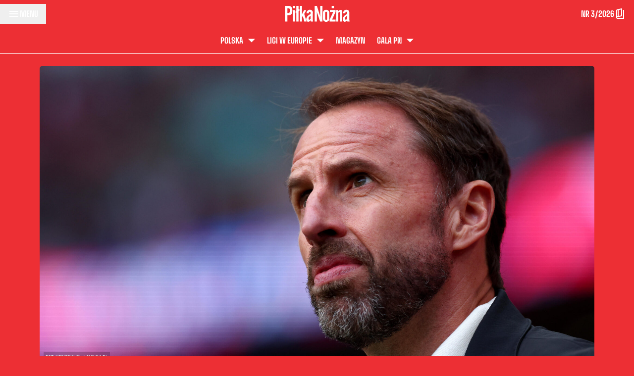

--- FILE ---
content_type: text/html; charset=UTF-8
request_url: https://pilkanozna.pl/gazball-jak-z-turnieju-na-turniej-ewoluowala-anglia-southgatea/
body_size: 45207
content:
<!doctype html>
<html
    lang="pl-PL"    class="min-h-full bg-global-theme"
>

    <head>
        <meta charset="utf-8">
        <meta
            name="viewport"
            content="width=device-width, initial-scale=1"
        >

        <link
            rel="preload"
            href="https://pilkanozna.pl/public/fonts/source-serif-4-v8-latin_latin-ext-regular.523675.woff2"
            as="font"
            type="font/woff2"
        />
        <link
            rel="preload"
            href="https://pilkanozna.pl/public/fonts/roboto-condensed-v27-latin_latin-ext-regular.181ec8.woff2"
            as="font"
            type="font/woff2"
        />
        <link
            rel="preload"
            href="https://pilkanozna.pl/public/fonts/big-shoulders-text-v24-latin_latin-ext-700.b8cd8b.woff2"
            as="font"
            type="font/woff2"
        />
        <link
            rel="preload"
            href="https://pilkanozna.pl/public/fonts/big-shoulders-text-v24-latin_latin-ext-800.188574.woff2"
            as="font"
            type="font/woff2"
        />

        <style>
            html {
                visibility: hidden;
                opacity: 0;
            }
        </style>

                <meta name='robots' content='index, follow, max-image-preview:large, max-snippet:-1, max-video-preview:-1' />
	<style>img:is([sizes="auto" i], [sizes^="auto," i]) { contain-intrinsic-size: 3000px 1500px }</style>
	
	<!-- This site is optimized with the Yoast SEO plugin v25.3.1 - https://yoast.com/wordpress/plugins/seo/ -->
	<title>Gazball. Jak z turnieju na turniej ewoluowała Anglia Southgate&#039;a &#8211; PiłkaNożna.pl</title>
	<meta name="description" content="Od Jessego Lingarda przez Masona Mounta do Jude’a Bellinghama. Od strzelania większości goli ze stałych fragmentów gry do zdobywania bramek głównie z akcji. Od ostrożności przez zachowawczość do ekspansywności. Od średniaka do faworyta. Oto, jak z turnieju na turniej ewoluowała reprezentacja Anglii Garetha Southgate’a." />
	<link rel="canonical" href="https://pilkanozna.pl/gazball-jak-z-turnieju-na-turniej-ewoluowala-anglia-southgatea/" />
	<meta property="og:locale" content="pl_PL" />
	<meta property="og:type" content="article" />
	<meta property="og:title" content="Gazball. Jak z turnieju na turniej ewoluowała Anglia Southgate&#039;a &#8211; PiłkaNożna.pl" />
	<meta property="og:description" content="Od Jessego Lingarda przez Masona Mounta do Jude’a Bellinghama. Od strzelania większości goli ze stałych fragmentów gry do zdobywania bramek głównie z akcji. Od ostrożności przez zachowawczość do ekspansywności. Od średniaka do faworyta. Oto, jak z turnieju na turniej ewoluowała reprezentacja Anglii Garetha Southgate’a." />
	<meta property="og:url" content="https://pilkanozna.pl/gazball-jak-z-turnieju-na-turniej-ewoluowala-anglia-southgatea/" />
	<meta property="og:site_name" content="PiłkaNożna.pl" />
	<meta property="article:publisher" content="https://www.facebook.com/redakcjapilkanozna" />
	<meta property="article:published_time" content="2024-06-16T10:14:15+00:00" />
	<meta property="article:modified_time" content="2024-06-16T10:14:17+00:00" />
	<meta property="og:image" content="https://pilkanozna.pl/content/uploads/2024/06/20240607_zsa_a193_237-scaled.jpg" />
	<meta property="og:image:width" content="2560" />
	<meta property="og:image:height" content="1707" />
	<meta property="og:image:type" content="image/jpeg" />
	<meta name="author" content="Maciej Sarosiek" />
	<meta name="twitter:card" content="summary_large_image" />
	<meta name="twitter:creator" content="@PilkaNozna_pl" />
	<meta name="twitter:site" content="@PilkaNozna_pl" />
	<meta name="twitter:label1" content="Napisane przez" />
	<meta name="twitter:data1" content="Maciej Sarosiek" />
	<meta name="twitter:label2" content="Szacowany czas czytania" />
	<meta name="twitter:data2" content="9 minut" />
	<script type="application/ld+json" class="yoast-schema-graph">{"@context":"https://schema.org","@graph":[{"@type":"Article","@id":"https://pilkanozna.pl/gazball-jak-z-turnieju-na-turniej-ewoluowala-anglia-southgatea/#article","isPartOf":{"@id":"https://pilkanozna.pl/gazball-jak-z-turnieju-na-turniej-ewoluowala-anglia-southgatea/"},"author":{"name":"Maciej Sarosiek","@id":"https://pilkanozna.pl/#/schema/person/a9aca4f8f8e43019c29d3f9758e1745d"},"headline":"Gazball. Jak z turnieju na turniej ewoluowała Anglia Southgate&#8217;a","datePublished":"2024-06-16T10:14:15+00:00","dateModified":"2024-06-16T10:14:17+00:00","mainEntityOfPage":{"@id":"https://pilkanozna.pl/gazball-jak-z-turnieju-na-turniej-ewoluowala-anglia-southgatea/"},"wordCount":1652,"commentCount":0,"publisher":{"@id":"https://pilkanozna.pl/#organization"},"image":{"@id":"https://pilkanozna.pl/gazball-jak-z-turnieju-na-turniej-ewoluowala-anglia-southgatea/#primaryimage"},"thumbnailUrl":"https://pilkanozna.pl/content/uploads/2024/06/20240607_zsa_a193_237-scaled.jpg","keywords":["euro 2024","reprezentacja Anglii"],"articleSection":["Świat"],"inLanguage":"pl-PL","potentialAction":[{"@type":"CommentAction","name":"Comment","target":["https://pilkanozna.pl/gazball-jak-z-turnieju-na-turniej-ewoluowala-anglia-southgatea/#respond"]}]},{"@type":"WebPage","@id":"https://pilkanozna.pl/gazball-jak-z-turnieju-na-turniej-ewoluowala-anglia-southgatea/","url":"https://pilkanozna.pl/gazball-jak-z-turnieju-na-turniej-ewoluowala-anglia-southgatea/","name":"Gazball. Jak z turnieju na turniej ewoluowała Anglia Southgate'a &#8211; PiłkaNożna.pl","isPartOf":{"@id":"https://pilkanozna.pl/#website"},"primaryImageOfPage":{"@id":"https://pilkanozna.pl/gazball-jak-z-turnieju-na-turniej-ewoluowala-anglia-southgatea/#primaryimage"},"image":{"@id":"https://pilkanozna.pl/gazball-jak-z-turnieju-na-turniej-ewoluowala-anglia-southgatea/#primaryimage"},"thumbnailUrl":"https://pilkanozna.pl/content/uploads/2024/06/20240607_zsa_a193_237-scaled.jpg","datePublished":"2024-06-16T10:14:15+00:00","dateModified":"2024-06-16T10:14:17+00:00","description":"Od Jessego Lingarda przez Masona Mounta do Jude’a Bellinghama. Od strzelania większości goli ze stałych fragmentów gry do zdobywania bramek głównie z akcji. Od ostrożności przez zachowawczość do ekspansywności. Od średniaka do faworyta. Oto, jak z turnieju na turniej ewoluowała reprezentacja Anglii Garetha Southgate’a.","breadcrumb":{"@id":"https://pilkanozna.pl/gazball-jak-z-turnieju-na-turniej-ewoluowala-anglia-southgatea/#breadcrumb"},"inLanguage":"pl-PL","potentialAction":[{"@type":"ReadAction","target":["https://pilkanozna.pl/gazball-jak-z-turnieju-na-turniej-ewoluowala-anglia-southgatea/"]}]},{"@type":"ImageObject","inLanguage":"pl-PL","@id":"https://pilkanozna.pl/gazball-jak-z-turnieju-na-turniej-ewoluowala-anglia-southgatea/#primaryimage","url":"https://pilkanozna.pl/content/uploads/2024/06/20240607_zsa_a193_237-scaled.jpg","contentUrl":"https://pilkanozna.pl/content/uploads/2024/06/20240607_zsa_a193_237-scaled.jpg","width":2560,"height":1707,"caption":"Southgate newspix.pl / 400mm.pl"},{"@type":"BreadcrumbList","@id":"https://pilkanozna.pl/gazball-jak-z-turnieju-na-turniej-ewoluowala-anglia-southgatea/#breadcrumb","itemListElement":[{"@type":"ListItem","position":1,"name":"Strona główna","item":"https://pilkanozna.pl/"},{"@type":"ListItem","position":2,"name":"Strona główna","item":"https://pilkanozna.pl/strona-glowna-2/"},{"@type":"ListItem","position":3,"name":"Gazball. Jak z turnieju na turniej ewoluowała Anglia Southgate&#8217;a"}]},{"@type":"WebSite","@id":"https://pilkanozna.pl/#website","url":"https://pilkanozna.pl/","name":"PiłkaNożna.pl","description":"Na stadionach Polski i świata","publisher":{"@id":"https://pilkanozna.pl/#organization"},"potentialAction":[{"@type":"SearchAction","target":{"@type":"EntryPoint","urlTemplate":"https://pilkanozna.pl/?s={search_term_string}"},"query-input":{"@type":"PropertyValueSpecification","valueRequired":true,"valueName":"search_term_string"}}],"inLanguage":"pl-PL"},{"@type":"Organization","@id":"https://pilkanozna.pl/#organization","name":"Piłka Nożna","alternateName":"PiłkaNożna","url":"https://pilkanozna.pl/","logo":{"@type":"ImageObject","inLanguage":"pl-PL","@id":"https://pilkanozna.pl/#/schema/logo/image/","url":"https://pilkanozna.pl/content/uploads/2024/06/Cover-e1718288896476.png","contentUrl":"https://pilkanozna.pl/content/uploads/2024/06/Cover-e1718288896476.png","width":1253,"height":890,"caption":"Piłka Nożna"},"image":{"@id":"https://pilkanozna.pl/#/schema/logo/image/"},"sameAs":["https://www.facebook.com/redakcjapilkanozna","https://x.com/PilkaNozna_pl","https://www.youtube.com/channel/UCNMGPL4SrZu0OOY03n68yxA"]},{"@type":"Person","@id":"https://pilkanozna.pl/#/schema/person/a9aca4f8f8e43019c29d3f9758e1745d","name":"Maciej Sarosiek","image":{"@type":"ImageObject","inLanguage":"pl-PL","@id":"https://pilkanozna.pl/#/schema/person/image/","url":"https://secure.gravatar.com/avatar/d1d2bcea1a1158eb899da96376ea87032f4993064a89f730eaa128930c78d7e5?s=96&d=mm&r=g","contentUrl":"https://secure.gravatar.com/avatar/d1d2bcea1a1158eb899da96376ea87032f4993064a89f730eaa128930c78d7e5?s=96&d=mm&r=g","caption":"Maciej Sarosiek"},"url":"https://pilkanozna.pl/author/maciej-sarosiek/"}]}</script>
	<!-- / Yoast SEO plugin. -->


<script>
window._wpemojiSettings = {"baseUrl":"https:\/\/s.w.org\/images\/core\/emoji\/15.1.0\/72x72\/","ext":".png","svgUrl":"https:\/\/s.w.org\/images\/core\/emoji\/15.1.0\/svg\/","svgExt":".svg","source":{"concatemoji":"https:\/\/pilkanozna.pl\/wp\/wp-includes\/js\/wp-emoji-release.min.js?ver=6.8.1"}};
/*! This file is auto-generated */
!function(i,n){var o,s,e;function c(e){try{var t={supportTests:e,timestamp:(new Date).valueOf()};sessionStorage.setItem(o,JSON.stringify(t))}catch(e){}}function p(e,t,n){e.clearRect(0,0,e.canvas.width,e.canvas.height),e.fillText(t,0,0);var t=new Uint32Array(e.getImageData(0,0,e.canvas.width,e.canvas.height).data),r=(e.clearRect(0,0,e.canvas.width,e.canvas.height),e.fillText(n,0,0),new Uint32Array(e.getImageData(0,0,e.canvas.width,e.canvas.height).data));return t.every(function(e,t){return e===r[t]})}function u(e,t,n){switch(t){case"flag":return n(e,"\ud83c\udff3\ufe0f\u200d\u26a7\ufe0f","\ud83c\udff3\ufe0f\u200b\u26a7\ufe0f")?!1:!n(e,"\ud83c\uddfa\ud83c\uddf3","\ud83c\uddfa\u200b\ud83c\uddf3")&&!n(e,"\ud83c\udff4\udb40\udc67\udb40\udc62\udb40\udc65\udb40\udc6e\udb40\udc67\udb40\udc7f","\ud83c\udff4\u200b\udb40\udc67\u200b\udb40\udc62\u200b\udb40\udc65\u200b\udb40\udc6e\u200b\udb40\udc67\u200b\udb40\udc7f");case"emoji":return!n(e,"\ud83d\udc26\u200d\ud83d\udd25","\ud83d\udc26\u200b\ud83d\udd25")}return!1}function f(e,t,n){var r="undefined"!=typeof WorkerGlobalScope&&self instanceof WorkerGlobalScope?new OffscreenCanvas(300,150):i.createElement("canvas"),a=r.getContext("2d",{willReadFrequently:!0}),o=(a.textBaseline="top",a.font="600 32px Arial",{});return e.forEach(function(e){o[e]=t(a,e,n)}),o}function t(e){var t=i.createElement("script");t.src=e,t.defer=!0,i.head.appendChild(t)}"undefined"!=typeof Promise&&(o="wpEmojiSettingsSupports",s=["flag","emoji"],n.supports={everything:!0,everythingExceptFlag:!0},e=new Promise(function(e){i.addEventListener("DOMContentLoaded",e,{once:!0})}),new Promise(function(t){var n=function(){try{var e=JSON.parse(sessionStorage.getItem(o));if("object"==typeof e&&"number"==typeof e.timestamp&&(new Date).valueOf()<e.timestamp+604800&&"object"==typeof e.supportTests)return e.supportTests}catch(e){}return null}();if(!n){if("undefined"!=typeof Worker&&"undefined"!=typeof OffscreenCanvas&&"undefined"!=typeof URL&&URL.createObjectURL&&"undefined"!=typeof Blob)try{var e="postMessage("+f.toString()+"("+[JSON.stringify(s),u.toString(),p.toString()].join(",")+"));",r=new Blob([e],{type:"text/javascript"}),a=new Worker(URL.createObjectURL(r),{name:"wpTestEmojiSupports"});return void(a.onmessage=function(e){c(n=e.data),a.terminate(),t(n)})}catch(e){}c(n=f(s,u,p))}t(n)}).then(function(e){for(var t in e)n.supports[t]=e[t],n.supports.everything=n.supports.everything&&n.supports[t],"flag"!==t&&(n.supports.everythingExceptFlag=n.supports.everythingExceptFlag&&n.supports[t]);n.supports.everythingExceptFlag=n.supports.everythingExceptFlag&&!n.supports.flag,n.DOMReady=!1,n.readyCallback=function(){n.DOMReady=!0}}).then(function(){return e}).then(function(){var e;n.supports.everything||(n.readyCallback(),(e=n.source||{}).concatemoji?t(e.concatemoji):e.wpemoji&&e.twemoji&&(t(e.twemoji),t(e.wpemoji)))}))}((window,document),window._wpemojiSettings);
</script>
<style id='wp-emoji-styles-inline-css'>

	img.wp-smiley, img.emoji {
		display: inline !important;
		border: none !important;
		box-shadow: none !important;
		height: 1em !important;
		width: 1em !important;
		margin: 0 0.07em !important;
		vertical-align: -0.1em !important;
		background: none !important;
		padding: 0 !important;
	}
</style>
<link rel='stylesheet' id='wp-block-library-css' href='https://pilkanozna.pl/wp/wp-includes/css/dist/block-library/style.min.css?ver=6.8.1' media='all' />
<style id='safe-svg-svg-icon-style-inline-css'>
.safe-svg-cover{text-align:center}.safe-svg-cover .safe-svg-inside{display:inline-block;max-width:100%}.safe-svg-cover svg{height:100%;max-height:100%;max-width:100%;width:100%}

</style>
<style id='global-styles-inline-css'>
:root{--wp--preset--aspect-ratio--square: 1;--wp--preset--aspect-ratio--4-3: 4/3;--wp--preset--aspect-ratio--3-4: 3/4;--wp--preset--aspect-ratio--3-2: 3/2;--wp--preset--aspect-ratio--2-3: 2/3;--wp--preset--aspect-ratio--16-9: 16/9;--wp--preset--aspect-ratio--9-16: 9/16;--wp--preset--color--black: #000;--wp--preset--color--cyan-bluish-gray: #abb8c3;--wp--preset--color--white: #fff;--wp--preset--color--pale-pink: #f78da7;--wp--preset--color--vivid-red: #cf2e2e;--wp--preset--color--luminous-vivid-orange: #ff6900;--wp--preset--color--luminous-vivid-amber: #fcb900;--wp--preset--color--light-green-cyan: #7bdcb5;--wp--preset--color--vivid-green-cyan: #00d084;--wp--preset--color--pale-cyan-blue: #8ed1fc;--wp--preset--color--vivid-cyan-blue: #0693e3;--wp--preset--color--vivid-purple: #9b51e0;--wp--preset--color--inherit: inherit;--wp--preset--color--current: currentcolor;--wp--preset--color--transparent: transparent;--wp--preset--color--slate-50: #f8fafc;--wp--preset--color--slate-100: #f1f5f9;--wp--preset--color--slate-200: #e2e8f0;--wp--preset--color--slate-300: #cbd5e1;--wp--preset--color--slate-400: #94a3b8;--wp--preset--color--slate-500: #64748b;--wp--preset--color--slate-600: #475569;--wp--preset--color--slate-700: #334155;--wp--preset--color--slate-800: #1e293b;--wp--preset--color--slate-900: #0f172a;--wp--preset--color--slate-950: #020617;--wp--preset--color--gray-50: #f9fafb;--wp--preset--color--gray-100: #f3f4f6;--wp--preset--color--gray-200: #e5e7eb;--wp--preset--color--gray-300: #d1d5db;--wp--preset--color--gray-400: #9ca3af;--wp--preset--color--gray-500: #6b7280;--wp--preset--color--gray-600: #4b5563;--wp--preset--color--gray-700: #374151;--wp--preset--color--gray-800: #1f2937;--wp--preset--color--gray-900: #111827;--wp--preset--color--gray-950: #030712;--wp--preset--color--zinc-50: #fafafa;--wp--preset--color--zinc-100: #f4f4f5;--wp--preset--color--zinc-200: #e4e4e7;--wp--preset--color--zinc-300: #d4d4d8;--wp--preset--color--zinc-400: #a1a1aa;--wp--preset--color--zinc-500: #71717a;--wp--preset--color--zinc-600: #52525b;--wp--preset--color--zinc-700: #3f3f46;--wp--preset--color--zinc-800: #27272a;--wp--preset--color--zinc-900: #18181b;--wp--preset--color--zinc-950: #09090b;--wp--preset--color--neutral-50: #fafafa;--wp--preset--color--neutral-100: #f5f5f5;--wp--preset--color--neutral-200: #e5e5e5;--wp--preset--color--neutral-300: #d4d4d4;--wp--preset--color--neutral-400: #a3a3a3;--wp--preset--color--neutral-500: #737373;--wp--preset--color--neutral-600: #525252;--wp--preset--color--neutral-700: #404040;--wp--preset--color--neutral-800: #262626;--wp--preset--color--neutral-900: #171717;--wp--preset--color--neutral-950: #0a0a0a;--wp--preset--color--stone-50: #fafaf9;--wp--preset--color--stone-100: #f5f5f4;--wp--preset--color--stone-200: #e7e5e4;--wp--preset--color--stone-300: #d6d3d1;--wp--preset--color--stone-400: #a8a29e;--wp--preset--color--stone-500: #78716c;--wp--preset--color--stone-600: #57534e;--wp--preset--color--stone-700: #44403c;--wp--preset--color--stone-800: #292524;--wp--preset--color--stone-900: #1c1917;--wp--preset--color--stone-950: #0c0a09;--wp--preset--color--red-50: #fef2f2;--wp--preset--color--red-100: #fee2e2;--wp--preset--color--red-200: #fecaca;--wp--preset--color--red-300: #fca5a5;--wp--preset--color--red-400: #f87171;--wp--preset--color--red-500: #ef4444;--wp--preset--color--red-600: #dc2626;--wp--preset--color--red-700: #b91c1c;--wp--preset--color--red-800: #991b1b;--wp--preset--color--red-900: #7f1d1d;--wp--preset--color--red-950: #450a0a;--wp--preset--color--orange-50: #fff7ed;--wp--preset--color--orange-100: #ffedd5;--wp--preset--color--orange-200: #fed7aa;--wp--preset--color--orange-300: #fdba74;--wp--preset--color--orange-400: #fb923c;--wp--preset--color--orange-500: #f97316;--wp--preset--color--orange-600: #ea580c;--wp--preset--color--orange-700: #c2410c;--wp--preset--color--orange-800: #9a3412;--wp--preset--color--orange-900: #7c2d12;--wp--preset--color--orange-950: #431407;--wp--preset--color--amber-50: #fffbeb;--wp--preset--color--amber-100: #fef3c7;--wp--preset--color--amber-200: #fde68a;--wp--preset--color--amber-300: #fcd34d;--wp--preset--color--amber-400: #fbbf24;--wp--preset--color--amber-500: #f59e0b;--wp--preset--color--amber-600: #d97706;--wp--preset--color--amber-700: #b45309;--wp--preset--color--amber-800: #92400e;--wp--preset--color--amber-900: #78350f;--wp--preset--color--amber-950: #451a03;--wp--preset--color--yellow-50: #fefce8;--wp--preset--color--yellow-100: #fef9c3;--wp--preset--color--yellow-200: #fef08a;--wp--preset--color--yellow-300: #fde047;--wp--preset--color--yellow-400: #facc15;--wp--preset--color--yellow-500: #eab308;--wp--preset--color--yellow-600: #ca8a04;--wp--preset--color--yellow-700: #a16207;--wp--preset--color--yellow-800: #854d0e;--wp--preset--color--yellow-900: #713f12;--wp--preset--color--yellow-950: #422006;--wp--preset--color--lime-50: #f7fee7;--wp--preset--color--lime-100: #ecfccb;--wp--preset--color--lime-200: #d9f99d;--wp--preset--color--lime-300: #bef264;--wp--preset--color--lime-400: #a3e635;--wp--preset--color--lime-500: #84cc16;--wp--preset--color--lime-600: #65a30d;--wp--preset--color--lime-700: #4d7c0f;--wp--preset--color--lime-800: #3f6212;--wp--preset--color--lime-900: #365314;--wp--preset--color--lime-950: #1a2e05;--wp--preset--color--green-50: #f0fdf4;--wp--preset--color--green-100: #dcfce7;--wp--preset--color--green-200: #bbf7d0;--wp--preset--color--green-300: #86efac;--wp--preset--color--green-400: #4ade80;--wp--preset--color--green-500: #22c55e;--wp--preset--color--green-600: #16a34a;--wp--preset--color--green-700: #15803d;--wp--preset--color--green-800: #166534;--wp--preset--color--green-900: #14532d;--wp--preset--color--green-950: #052e16;--wp--preset--color--emerald-50: #ecfdf5;--wp--preset--color--emerald-100: #d1fae5;--wp--preset--color--emerald-200: #a7f3d0;--wp--preset--color--emerald-300: #6ee7b7;--wp--preset--color--emerald-400: #34d399;--wp--preset--color--emerald-500: #10b981;--wp--preset--color--emerald-600: #059669;--wp--preset--color--emerald-700: #047857;--wp--preset--color--emerald-800: #065f46;--wp--preset--color--emerald-900: #064e3b;--wp--preset--color--emerald-950: #022c22;--wp--preset--color--teal-50: #f0fdfa;--wp--preset--color--teal-100: #ccfbf1;--wp--preset--color--teal-200: #99f6e4;--wp--preset--color--teal-300: #5eead4;--wp--preset--color--teal-400: #2dd4bf;--wp--preset--color--teal-500: #14b8a6;--wp--preset--color--teal-600: #0d9488;--wp--preset--color--teal-700: #0f766e;--wp--preset--color--teal-800: #115e59;--wp--preset--color--teal-900: #134e4a;--wp--preset--color--teal-950: #042f2e;--wp--preset--color--cyan-50: #ecfeff;--wp--preset--color--cyan-100: #cffafe;--wp--preset--color--cyan-200: #a5f3fc;--wp--preset--color--cyan-300: #67e8f9;--wp--preset--color--cyan-400: #22d3ee;--wp--preset--color--cyan-500: #06b6d4;--wp--preset--color--cyan-600: #0891b2;--wp--preset--color--cyan-700: #0e7490;--wp--preset--color--cyan-800: #155e75;--wp--preset--color--cyan-900: #164e63;--wp--preset--color--cyan-950: #083344;--wp--preset--color--sky-50: #f0f9ff;--wp--preset--color--sky-100: #e0f2fe;--wp--preset--color--sky-200: #bae6fd;--wp--preset--color--sky-300: #7dd3fc;--wp--preset--color--sky-400: #38bdf8;--wp--preset--color--sky-500: #0ea5e9;--wp--preset--color--sky-600: #0284c7;--wp--preset--color--sky-700: #0369a1;--wp--preset--color--sky-800: #075985;--wp--preset--color--sky-900: #0c4a6e;--wp--preset--color--sky-950: #082f49;--wp--preset--color--blue-50: #eff6ff;--wp--preset--color--blue-100: #dbeafe;--wp--preset--color--blue-200: #bfdbfe;--wp--preset--color--blue-300: #93c5fd;--wp--preset--color--blue-400: #60a5fa;--wp--preset--color--blue-500: #3b82f6;--wp--preset--color--blue-600: #2563eb;--wp--preset--color--blue-700: #1d4ed8;--wp--preset--color--blue-800: #1e40af;--wp--preset--color--blue-900: #1e3a8a;--wp--preset--color--blue-950: #172554;--wp--preset--color--indigo-50: #eef2ff;--wp--preset--color--indigo-100: #e0e7ff;--wp--preset--color--indigo-200: #c7d2fe;--wp--preset--color--indigo-300: #a5b4fc;--wp--preset--color--indigo-400: #818cf8;--wp--preset--color--indigo-500: #6366f1;--wp--preset--color--indigo-600: #4f46e5;--wp--preset--color--indigo-700: #4338ca;--wp--preset--color--indigo-800: #3730a3;--wp--preset--color--indigo-900: #312e81;--wp--preset--color--indigo-950: #1e1b4b;--wp--preset--color--violet-50: #f5f3ff;--wp--preset--color--violet-100: #ede9fe;--wp--preset--color--violet-200: #ddd6fe;--wp--preset--color--violet-300: #c4b5fd;--wp--preset--color--violet-400: #a78bfa;--wp--preset--color--violet-500: #8b5cf6;--wp--preset--color--violet-600: #7c3aed;--wp--preset--color--violet-700: #6d28d9;--wp--preset--color--violet-800: #5b21b6;--wp--preset--color--violet-900: #4c1d95;--wp--preset--color--violet-950: #2e1065;--wp--preset--color--purple-50: #faf5ff;--wp--preset--color--purple-100: #f3e8ff;--wp--preset--color--purple-200: #e9d5ff;--wp--preset--color--purple-300: #d8b4fe;--wp--preset--color--purple-400: #c084fc;--wp--preset--color--purple-500: #a855f7;--wp--preset--color--purple-600: #9333ea;--wp--preset--color--purple-700: #7e22ce;--wp--preset--color--purple-800: #6b21a8;--wp--preset--color--purple-900: #581c87;--wp--preset--color--purple-950: #3b0764;--wp--preset--color--fuchsia-50: #fdf4ff;--wp--preset--color--fuchsia-100: #fae8ff;--wp--preset--color--fuchsia-200: #f5d0fe;--wp--preset--color--fuchsia-300: #f0abfc;--wp--preset--color--fuchsia-400: #e879f9;--wp--preset--color--fuchsia-500: #d946ef;--wp--preset--color--fuchsia-600: #c026d3;--wp--preset--color--fuchsia-700: #a21caf;--wp--preset--color--fuchsia-800: #86198f;--wp--preset--color--fuchsia-900: #701a75;--wp--preset--color--fuchsia-950: #4a044e;--wp--preset--color--pink-50: #fdf2f8;--wp--preset--color--pink-100: #fce7f3;--wp--preset--color--pink-200: #fbcfe8;--wp--preset--color--pink-300: #f9a8d4;--wp--preset--color--pink-400: #f472b6;--wp--preset--color--pink-500: #ec4899;--wp--preset--color--pink-600: #db2777;--wp--preset--color--pink-700: #be185d;--wp--preset--color--pink-800: #9d174d;--wp--preset--color--pink-900: #831843;--wp--preset--color--pink-950: #500724;--wp--preset--color--rose-50: #fff1f2;--wp--preset--color--rose-100: #ffe4e6;--wp--preset--color--rose-200: #fecdd3;--wp--preset--color--rose-300: #fda4af;--wp--preset--color--rose-400: #fb7185;--wp--preset--color--rose-500: #f43f5e;--wp--preset--color--rose-600: #e11d48;--wp--preset--color--rose-700: #be123c;--wp--preset--color--rose-800: #9f1239;--wp--preset--color--rose-900: #881337;--wp--preset--color--rose-950: #4c0519;--wp--preset--color--global-theme: #ed2f34;--wp--preset--color--global-surface: #ffffff;--wp--preset--color--global-surface-inverse: #191919;--wp--preset--color--global-surface-subdued: #ffffff;--wp--preset--color--global-ground: #4d5bd9;--wp--preset--color--global-text-primary: #000000;--wp--preset--color--global-text-secondary: #a0a0a0;--wp--preset--color--global-text-theme: #ed2f34;--wp--preset--color--global-border-1: #ffffff;--wp--preset--color--global-border-2: #e8e8e8;--wp--preset--color--global-outline-3: #ffffff;--wp--preset--color--global-text-primary-inverse: #ffffff;--wp--preset--color--global-text-primary-inverse-subdued: #ffffff80;--wp--preset--color--button-primary-default: #00000000;--wp--preset--color--button-primary-border: #ed2f34;--wp--preset--color--button-primary-hover: #0000000a;--wp--preset--color--button-primary-text: #ed2f34;--wp--preset--color--button-primary-pressed: #00000014;--wp--preset--color--button-primary-icon: #ed2f34;--wp--preset--color--button-secondary-default: #ffffff00;--wp--preset--color--button-secondary-border: #666666;--wp--preset--color--button-secondary-hover: #ffffff0a;--wp--preset--color--button-secondary-text: #ffffff;--wp--preset--color--button-secondary-pressed: #ffffff14;--wp--preset--color--button-secondary-icon: #ffffff;--wp--preset--color--button-share-default: #00000000;--wp--preset--color--button-share-border: #d9d9d9;--wp--preset--color--button-share-hover: #0000000a;--wp--preset--color--button-share-pressed: #00000014;--wp--preset--color--button-share-icon: #000000;--wp--preset--color--icon-default: #ffffff;--wp--preset--color--icon-inverse: #000000;--wp--preset--color--icon-theme: #ed2f34;--wp--preset--gradient--vivid-cyan-blue-to-vivid-purple: linear-gradient(135deg,rgba(6,147,227,1) 0%,rgb(155,81,224) 100%);--wp--preset--gradient--light-green-cyan-to-vivid-green-cyan: linear-gradient(135deg,rgb(122,220,180) 0%,rgb(0,208,130) 100%);--wp--preset--gradient--luminous-vivid-amber-to-luminous-vivid-orange: linear-gradient(135deg,rgba(252,185,0,1) 0%,rgba(255,105,0,1) 100%);--wp--preset--gradient--luminous-vivid-orange-to-vivid-red: linear-gradient(135deg,rgba(255,105,0,1) 0%,rgb(207,46,46) 100%);--wp--preset--gradient--very-light-gray-to-cyan-bluish-gray: linear-gradient(135deg,rgb(238,238,238) 0%,rgb(169,184,195) 100%);--wp--preset--gradient--cool-to-warm-spectrum: linear-gradient(135deg,rgb(74,234,220) 0%,rgb(151,120,209) 20%,rgb(207,42,186) 40%,rgb(238,44,130) 60%,rgb(251,105,98) 80%,rgb(254,248,76) 100%);--wp--preset--gradient--blush-light-purple: linear-gradient(135deg,rgb(255,206,236) 0%,rgb(152,150,240) 100%);--wp--preset--gradient--blush-bordeaux: linear-gradient(135deg,rgb(254,205,165) 0%,rgb(254,45,45) 50%,rgb(107,0,62) 100%);--wp--preset--gradient--luminous-dusk: linear-gradient(135deg,rgb(255,203,112) 0%,rgb(199,81,192) 50%,rgb(65,88,208) 100%);--wp--preset--gradient--pale-ocean: linear-gradient(135deg,rgb(255,245,203) 0%,rgb(182,227,212) 50%,rgb(51,167,181) 100%);--wp--preset--gradient--electric-grass: linear-gradient(135deg,rgb(202,248,128) 0%,rgb(113,206,126) 100%);--wp--preset--gradient--midnight: linear-gradient(135deg,rgb(2,3,129) 0%,rgb(40,116,252) 100%);--wp--preset--font-size--small: 13px;--wp--preset--font-size--medium: 20px;--wp--preset--font-size--large: 36px;--wp--preset--font-size--x-large: 42px;--wp--preset--font-size--xs: 0.75rem;--wp--preset--font-size--sm: 0.875rem;--wp--preset--font-size--base: 1rem;--wp--preset--font-size--lg: 1.125rem;--wp--preset--font-size--xl: 1.25rem;--wp--preset--font-size--2-xl: 1.5rem;--wp--preset--font-size--3-xl: 1.875rem;--wp--preset--font-size--4-xl: 2.25rem;--wp--preset--font-size--5-xl: 3rem;--wp--preset--font-size--6-xl: 3.75rem;--wp--preset--font-size--7-xl: 4.5rem;--wp--preset--font-size--8-xl: 6rem;--wp--preset--font-size--9-xl: 8rem;--wp--preset--font-family--sans: ui-sans-serif,system-ui,sans-serif,"Apple Color Emoji","Segoe UI Emoji","Segoe UI Symbol","Noto Color Emoji";--wp--preset--font-family--serif: ui-serif,Georgia,Cambria,"Times New Roman",Times,serif;--wp--preset--font-family--mono: ui-monospace,SFMono-Regular,Menlo,Monaco,Consolas,"Liberation Mono","Courier New",monospace;--wp--preset--font-family--big-shoulders-text: Big Shoulders Text,sans-serif;--wp--preset--font-family--source-serif-4: "Source Serif 4",serif;--wp--preset--font-family--roboto-condensed: Roboto Condensed,sans-serif;--wp--preset--spacing--20: 5rem;--wp--preset--spacing--30: 0.67rem;--wp--preset--spacing--40: 10rem;--wp--preset--spacing--50: 1.5rem;--wp--preset--spacing--60: 15rem;--wp--preset--spacing--70: 3.38rem;--wp--preset--spacing--80: 20rem;--wp--preset--spacing--0: 0px;--wp--preset--spacing--1: 0.25rem;--wp--preset--spacing--2: 0.5rem;--wp--preset--spacing--3: 0.75rem;--wp--preset--spacing--4: 1rem;--wp--preset--spacing--5: 1.25rem;--wp--preset--spacing--6: 1.5rem;--wp--preset--spacing--7: 1.75rem;--wp--preset--spacing--8: 2rem;--wp--preset--spacing--9: 2.25rem;--wp--preset--spacing--10: 2.5rem;--wp--preset--spacing--11: 2.75rem;--wp--preset--spacing--12: 3rem;--wp--preset--spacing--14: 3.5rem;--wp--preset--spacing--16: 4rem;--wp--preset--spacing--24: 6rem;--wp--preset--spacing--28: 7rem;--wp--preset--spacing--32: 8rem;--wp--preset--spacing--36: 9rem;--wp--preset--spacing--44: 11rem;--wp--preset--spacing--48: 12rem;--wp--preset--spacing--52: 13rem;--wp--preset--spacing--56: 14rem;--wp--preset--spacing--64: 16rem;--wp--preset--spacing--72: 18rem;--wp--preset--spacing--96: 24rem;--wp--preset--spacing--px: 1px;--wp--preset--spacing--0-5: 0.125rem;--wp--preset--spacing--1-5: 0.375rem;--wp--preset--spacing--2-5: 0.625rem;--wp--preset--spacing--3-5: 0.875rem;--wp--preset--shadow--natural: 6px 6px 9px rgba(0, 0, 0, 0.2);--wp--preset--shadow--deep: 12px 12px 50px rgba(0, 0, 0, 0.4);--wp--preset--shadow--sharp: 6px 6px 0px rgba(0, 0, 0, 0.2);--wp--preset--shadow--outlined: 6px 6px 0px -3px rgba(255, 255, 255, 1), 6px 6px rgba(0, 0, 0, 1);--wp--preset--shadow--crisp: 6px 6px 0px rgba(0, 0, 0, 1);}:where(body) { margin: 0; }.wp-site-blocks > .alignleft { float: left; margin-right: 2em; }.wp-site-blocks > .alignright { float: right; margin-left: 2em; }.wp-site-blocks > .aligncenter { justify-content: center; margin-left: auto; margin-right: auto; }:where(.is-layout-flex){gap: 0.5em;}:where(.is-layout-grid){gap: 0.5em;}.is-layout-flow > .alignleft{float: left;margin-inline-start: 0;margin-inline-end: 2em;}.is-layout-flow > .alignright{float: right;margin-inline-start: 2em;margin-inline-end: 0;}.is-layout-flow > .aligncenter{margin-left: auto !important;margin-right: auto !important;}.is-layout-constrained > .alignleft{float: left;margin-inline-start: 0;margin-inline-end: 2em;}.is-layout-constrained > .alignright{float: right;margin-inline-start: 2em;margin-inline-end: 0;}.is-layout-constrained > .aligncenter{margin-left: auto !important;margin-right: auto !important;}.is-layout-constrained > :where(:not(.alignleft):not(.alignright):not(.alignfull)){margin-left: auto !important;margin-right: auto !important;}body .is-layout-flex{display: flex;}.is-layout-flex{flex-wrap: wrap;align-items: center;}.is-layout-flex > :is(*, div){margin: 0;}body .is-layout-grid{display: grid;}.is-layout-grid > :is(*, div){margin: 0;}body{padding-top: 0px;padding-right: 0px;padding-bottom: 0px;padding-left: 0px;}a:where(:not(.wp-element-button)){text-decoration: underline;}:root :where(.wp-element-button, .wp-block-button__link){background-color: #32373c;border-width: 0;color: #fff;font-family: inherit;font-size: inherit;line-height: inherit;padding: calc(0.667em + 2px) calc(1.333em + 2px);text-decoration: none;}.has-black-color{color: var(--wp--preset--color--black) !important;}.has-cyan-bluish-gray-color{color: var(--wp--preset--color--cyan-bluish-gray) !important;}.has-white-color{color: var(--wp--preset--color--white) !important;}.has-pale-pink-color{color: var(--wp--preset--color--pale-pink) !important;}.has-vivid-red-color{color: var(--wp--preset--color--vivid-red) !important;}.has-luminous-vivid-orange-color{color: var(--wp--preset--color--luminous-vivid-orange) !important;}.has-luminous-vivid-amber-color{color: var(--wp--preset--color--luminous-vivid-amber) !important;}.has-light-green-cyan-color{color: var(--wp--preset--color--light-green-cyan) !important;}.has-vivid-green-cyan-color{color: var(--wp--preset--color--vivid-green-cyan) !important;}.has-pale-cyan-blue-color{color: var(--wp--preset--color--pale-cyan-blue) !important;}.has-vivid-cyan-blue-color{color: var(--wp--preset--color--vivid-cyan-blue) !important;}.has-vivid-purple-color{color: var(--wp--preset--color--vivid-purple) !important;}.has-inherit-color{color: var(--wp--preset--color--inherit) !important;}.has-current-color{color: var(--wp--preset--color--current) !important;}.has-transparent-color{color: var(--wp--preset--color--transparent) !important;}.has-slate-50-color{color: var(--wp--preset--color--slate-50) !important;}.has-slate-100-color{color: var(--wp--preset--color--slate-100) !important;}.has-slate-200-color{color: var(--wp--preset--color--slate-200) !important;}.has-slate-300-color{color: var(--wp--preset--color--slate-300) !important;}.has-slate-400-color{color: var(--wp--preset--color--slate-400) !important;}.has-slate-500-color{color: var(--wp--preset--color--slate-500) !important;}.has-slate-600-color{color: var(--wp--preset--color--slate-600) !important;}.has-slate-700-color{color: var(--wp--preset--color--slate-700) !important;}.has-slate-800-color{color: var(--wp--preset--color--slate-800) !important;}.has-slate-900-color{color: var(--wp--preset--color--slate-900) !important;}.has-slate-950-color{color: var(--wp--preset--color--slate-950) !important;}.has-gray-50-color{color: var(--wp--preset--color--gray-50) !important;}.has-gray-100-color{color: var(--wp--preset--color--gray-100) !important;}.has-gray-200-color{color: var(--wp--preset--color--gray-200) !important;}.has-gray-300-color{color: var(--wp--preset--color--gray-300) !important;}.has-gray-400-color{color: var(--wp--preset--color--gray-400) !important;}.has-gray-500-color{color: var(--wp--preset--color--gray-500) !important;}.has-gray-600-color{color: var(--wp--preset--color--gray-600) !important;}.has-gray-700-color{color: var(--wp--preset--color--gray-700) !important;}.has-gray-800-color{color: var(--wp--preset--color--gray-800) !important;}.has-gray-900-color{color: var(--wp--preset--color--gray-900) !important;}.has-gray-950-color{color: var(--wp--preset--color--gray-950) !important;}.has-zinc-50-color{color: var(--wp--preset--color--zinc-50) !important;}.has-zinc-100-color{color: var(--wp--preset--color--zinc-100) !important;}.has-zinc-200-color{color: var(--wp--preset--color--zinc-200) !important;}.has-zinc-300-color{color: var(--wp--preset--color--zinc-300) !important;}.has-zinc-400-color{color: var(--wp--preset--color--zinc-400) !important;}.has-zinc-500-color{color: var(--wp--preset--color--zinc-500) !important;}.has-zinc-600-color{color: var(--wp--preset--color--zinc-600) !important;}.has-zinc-700-color{color: var(--wp--preset--color--zinc-700) !important;}.has-zinc-800-color{color: var(--wp--preset--color--zinc-800) !important;}.has-zinc-900-color{color: var(--wp--preset--color--zinc-900) !important;}.has-zinc-950-color{color: var(--wp--preset--color--zinc-950) !important;}.has-neutral-50-color{color: var(--wp--preset--color--neutral-50) !important;}.has-neutral-100-color{color: var(--wp--preset--color--neutral-100) !important;}.has-neutral-200-color{color: var(--wp--preset--color--neutral-200) !important;}.has-neutral-300-color{color: var(--wp--preset--color--neutral-300) !important;}.has-neutral-400-color{color: var(--wp--preset--color--neutral-400) !important;}.has-neutral-500-color{color: var(--wp--preset--color--neutral-500) !important;}.has-neutral-600-color{color: var(--wp--preset--color--neutral-600) !important;}.has-neutral-700-color{color: var(--wp--preset--color--neutral-700) !important;}.has-neutral-800-color{color: var(--wp--preset--color--neutral-800) !important;}.has-neutral-900-color{color: var(--wp--preset--color--neutral-900) !important;}.has-neutral-950-color{color: var(--wp--preset--color--neutral-950) !important;}.has-stone-50-color{color: var(--wp--preset--color--stone-50) !important;}.has-stone-100-color{color: var(--wp--preset--color--stone-100) !important;}.has-stone-200-color{color: var(--wp--preset--color--stone-200) !important;}.has-stone-300-color{color: var(--wp--preset--color--stone-300) !important;}.has-stone-400-color{color: var(--wp--preset--color--stone-400) !important;}.has-stone-500-color{color: var(--wp--preset--color--stone-500) !important;}.has-stone-600-color{color: var(--wp--preset--color--stone-600) !important;}.has-stone-700-color{color: var(--wp--preset--color--stone-700) !important;}.has-stone-800-color{color: var(--wp--preset--color--stone-800) !important;}.has-stone-900-color{color: var(--wp--preset--color--stone-900) !important;}.has-stone-950-color{color: var(--wp--preset--color--stone-950) !important;}.has-red-50-color{color: var(--wp--preset--color--red-50) !important;}.has-red-100-color{color: var(--wp--preset--color--red-100) !important;}.has-red-200-color{color: var(--wp--preset--color--red-200) !important;}.has-red-300-color{color: var(--wp--preset--color--red-300) !important;}.has-red-400-color{color: var(--wp--preset--color--red-400) !important;}.has-red-500-color{color: var(--wp--preset--color--red-500) !important;}.has-red-600-color{color: var(--wp--preset--color--red-600) !important;}.has-red-700-color{color: var(--wp--preset--color--red-700) !important;}.has-red-800-color{color: var(--wp--preset--color--red-800) !important;}.has-red-900-color{color: var(--wp--preset--color--red-900) !important;}.has-red-950-color{color: var(--wp--preset--color--red-950) !important;}.has-orange-50-color{color: var(--wp--preset--color--orange-50) !important;}.has-orange-100-color{color: var(--wp--preset--color--orange-100) !important;}.has-orange-200-color{color: var(--wp--preset--color--orange-200) !important;}.has-orange-300-color{color: var(--wp--preset--color--orange-300) !important;}.has-orange-400-color{color: var(--wp--preset--color--orange-400) !important;}.has-orange-500-color{color: var(--wp--preset--color--orange-500) !important;}.has-orange-600-color{color: var(--wp--preset--color--orange-600) !important;}.has-orange-700-color{color: var(--wp--preset--color--orange-700) !important;}.has-orange-800-color{color: var(--wp--preset--color--orange-800) !important;}.has-orange-900-color{color: var(--wp--preset--color--orange-900) !important;}.has-orange-950-color{color: var(--wp--preset--color--orange-950) !important;}.has-amber-50-color{color: var(--wp--preset--color--amber-50) !important;}.has-amber-100-color{color: var(--wp--preset--color--amber-100) !important;}.has-amber-200-color{color: var(--wp--preset--color--amber-200) !important;}.has-amber-300-color{color: var(--wp--preset--color--amber-300) !important;}.has-amber-400-color{color: var(--wp--preset--color--amber-400) !important;}.has-amber-500-color{color: var(--wp--preset--color--amber-500) !important;}.has-amber-600-color{color: var(--wp--preset--color--amber-600) !important;}.has-amber-700-color{color: var(--wp--preset--color--amber-700) !important;}.has-amber-800-color{color: var(--wp--preset--color--amber-800) !important;}.has-amber-900-color{color: var(--wp--preset--color--amber-900) !important;}.has-amber-950-color{color: var(--wp--preset--color--amber-950) !important;}.has-yellow-50-color{color: var(--wp--preset--color--yellow-50) !important;}.has-yellow-100-color{color: var(--wp--preset--color--yellow-100) !important;}.has-yellow-200-color{color: var(--wp--preset--color--yellow-200) !important;}.has-yellow-300-color{color: var(--wp--preset--color--yellow-300) !important;}.has-yellow-400-color{color: var(--wp--preset--color--yellow-400) !important;}.has-yellow-500-color{color: var(--wp--preset--color--yellow-500) !important;}.has-yellow-600-color{color: var(--wp--preset--color--yellow-600) !important;}.has-yellow-700-color{color: var(--wp--preset--color--yellow-700) !important;}.has-yellow-800-color{color: var(--wp--preset--color--yellow-800) !important;}.has-yellow-900-color{color: var(--wp--preset--color--yellow-900) !important;}.has-yellow-950-color{color: var(--wp--preset--color--yellow-950) !important;}.has-lime-50-color{color: var(--wp--preset--color--lime-50) !important;}.has-lime-100-color{color: var(--wp--preset--color--lime-100) !important;}.has-lime-200-color{color: var(--wp--preset--color--lime-200) !important;}.has-lime-300-color{color: var(--wp--preset--color--lime-300) !important;}.has-lime-400-color{color: var(--wp--preset--color--lime-400) !important;}.has-lime-500-color{color: var(--wp--preset--color--lime-500) !important;}.has-lime-600-color{color: var(--wp--preset--color--lime-600) !important;}.has-lime-700-color{color: var(--wp--preset--color--lime-700) !important;}.has-lime-800-color{color: var(--wp--preset--color--lime-800) !important;}.has-lime-900-color{color: var(--wp--preset--color--lime-900) !important;}.has-lime-950-color{color: var(--wp--preset--color--lime-950) !important;}.has-green-50-color{color: var(--wp--preset--color--green-50) !important;}.has-green-100-color{color: var(--wp--preset--color--green-100) !important;}.has-green-200-color{color: var(--wp--preset--color--green-200) !important;}.has-green-300-color{color: var(--wp--preset--color--green-300) !important;}.has-green-400-color{color: var(--wp--preset--color--green-400) !important;}.has-green-500-color{color: var(--wp--preset--color--green-500) !important;}.has-green-600-color{color: var(--wp--preset--color--green-600) !important;}.has-green-700-color{color: var(--wp--preset--color--green-700) !important;}.has-green-800-color{color: var(--wp--preset--color--green-800) !important;}.has-green-900-color{color: var(--wp--preset--color--green-900) !important;}.has-green-950-color{color: var(--wp--preset--color--green-950) !important;}.has-emerald-50-color{color: var(--wp--preset--color--emerald-50) !important;}.has-emerald-100-color{color: var(--wp--preset--color--emerald-100) !important;}.has-emerald-200-color{color: var(--wp--preset--color--emerald-200) !important;}.has-emerald-300-color{color: var(--wp--preset--color--emerald-300) !important;}.has-emerald-400-color{color: var(--wp--preset--color--emerald-400) !important;}.has-emerald-500-color{color: var(--wp--preset--color--emerald-500) !important;}.has-emerald-600-color{color: var(--wp--preset--color--emerald-600) !important;}.has-emerald-700-color{color: var(--wp--preset--color--emerald-700) !important;}.has-emerald-800-color{color: var(--wp--preset--color--emerald-800) !important;}.has-emerald-900-color{color: var(--wp--preset--color--emerald-900) !important;}.has-emerald-950-color{color: var(--wp--preset--color--emerald-950) !important;}.has-teal-50-color{color: var(--wp--preset--color--teal-50) !important;}.has-teal-100-color{color: var(--wp--preset--color--teal-100) !important;}.has-teal-200-color{color: var(--wp--preset--color--teal-200) !important;}.has-teal-300-color{color: var(--wp--preset--color--teal-300) !important;}.has-teal-400-color{color: var(--wp--preset--color--teal-400) !important;}.has-teal-500-color{color: var(--wp--preset--color--teal-500) !important;}.has-teal-600-color{color: var(--wp--preset--color--teal-600) !important;}.has-teal-700-color{color: var(--wp--preset--color--teal-700) !important;}.has-teal-800-color{color: var(--wp--preset--color--teal-800) !important;}.has-teal-900-color{color: var(--wp--preset--color--teal-900) !important;}.has-teal-950-color{color: var(--wp--preset--color--teal-950) !important;}.has-cyan-50-color{color: var(--wp--preset--color--cyan-50) !important;}.has-cyan-100-color{color: var(--wp--preset--color--cyan-100) !important;}.has-cyan-200-color{color: var(--wp--preset--color--cyan-200) !important;}.has-cyan-300-color{color: var(--wp--preset--color--cyan-300) !important;}.has-cyan-400-color{color: var(--wp--preset--color--cyan-400) !important;}.has-cyan-500-color{color: var(--wp--preset--color--cyan-500) !important;}.has-cyan-600-color{color: var(--wp--preset--color--cyan-600) !important;}.has-cyan-700-color{color: var(--wp--preset--color--cyan-700) !important;}.has-cyan-800-color{color: var(--wp--preset--color--cyan-800) !important;}.has-cyan-900-color{color: var(--wp--preset--color--cyan-900) !important;}.has-cyan-950-color{color: var(--wp--preset--color--cyan-950) !important;}.has-sky-50-color{color: var(--wp--preset--color--sky-50) !important;}.has-sky-100-color{color: var(--wp--preset--color--sky-100) !important;}.has-sky-200-color{color: var(--wp--preset--color--sky-200) !important;}.has-sky-300-color{color: var(--wp--preset--color--sky-300) !important;}.has-sky-400-color{color: var(--wp--preset--color--sky-400) !important;}.has-sky-500-color{color: var(--wp--preset--color--sky-500) !important;}.has-sky-600-color{color: var(--wp--preset--color--sky-600) !important;}.has-sky-700-color{color: var(--wp--preset--color--sky-700) !important;}.has-sky-800-color{color: var(--wp--preset--color--sky-800) !important;}.has-sky-900-color{color: var(--wp--preset--color--sky-900) !important;}.has-sky-950-color{color: var(--wp--preset--color--sky-950) !important;}.has-blue-50-color{color: var(--wp--preset--color--blue-50) !important;}.has-blue-100-color{color: var(--wp--preset--color--blue-100) !important;}.has-blue-200-color{color: var(--wp--preset--color--blue-200) !important;}.has-blue-300-color{color: var(--wp--preset--color--blue-300) !important;}.has-blue-400-color{color: var(--wp--preset--color--blue-400) !important;}.has-blue-500-color{color: var(--wp--preset--color--blue-500) !important;}.has-blue-600-color{color: var(--wp--preset--color--blue-600) !important;}.has-blue-700-color{color: var(--wp--preset--color--blue-700) !important;}.has-blue-800-color{color: var(--wp--preset--color--blue-800) !important;}.has-blue-900-color{color: var(--wp--preset--color--blue-900) !important;}.has-blue-950-color{color: var(--wp--preset--color--blue-950) !important;}.has-indigo-50-color{color: var(--wp--preset--color--indigo-50) !important;}.has-indigo-100-color{color: var(--wp--preset--color--indigo-100) !important;}.has-indigo-200-color{color: var(--wp--preset--color--indigo-200) !important;}.has-indigo-300-color{color: var(--wp--preset--color--indigo-300) !important;}.has-indigo-400-color{color: var(--wp--preset--color--indigo-400) !important;}.has-indigo-500-color{color: var(--wp--preset--color--indigo-500) !important;}.has-indigo-600-color{color: var(--wp--preset--color--indigo-600) !important;}.has-indigo-700-color{color: var(--wp--preset--color--indigo-700) !important;}.has-indigo-800-color{color: var(--wp--preset--color--indigo-800) !important;}.has-indigo-900-color{color: var(--wp--preset--color--indigo-900) !important;}.has-indigo-950-color{color: var(--wp--preset--color--indigo-950) !important;}.has-violet-50-color{color: var(--wp--preset--color--violet-50) !important;}.has-violet-100-color{color: var(--wp--preset--color--violet-100) !important;}.has-violet-200-color{color: var(--wp--preset--color--violet-200) !important;}.has-violet-300-color{color: var(--wp--preset--color--violet-300) !important;}.has-violet-400-color{color: var(--wp--preset--color--violet-400) !important;}.has-violet-500-color{color: var(--wp--preset--color--violet-500) !important;}.has-violet-600-color{color: var(--wp--preset--color--violet-600) !important;}.has-violet-700-color{color: var(--wp--preset--color--violet-700) !important;}.has-violet-800-color{color: var(--wp--preset--color--violet-800) !important;}.has-violet-900-color{color: var(--wp--preset--color--violet-900) !important;}.has-violet-950-color{color: var(--wp--preset--color--violet-950) !important;}.has-purple-50-color{color: var(--wp--preset--color--purple-50) !important;}.has-purple-100-color{color: var(--wp--preset--color--purple-100) !important;}.has-purple-200-color{color: var(--wp--preset--color--purple-200) !important;}.has-purple-300-color{color: var(--wp--preset--color--purple-300) !important;}.has-purple-400-color{color: var(--wp--preset--color--purple-400) !important;}.has-purple-500-color{color: var(--wp--preset--color--purple-500) !important;}.has-purple-600-color{color: var(--wp--preset--color--purple-600) !important;}.has-purple-700-color{color: var(--wp--preset--color--purple-700) !important;}.has-purple-800-color{color: var(--wp--preset--color--purple-800) !important;}.has-purple-900-color{color: var(--wp--preset--color--purple-900) !important;}.has-purple-950-color{color: var(--wp--preset--color--purple-950) !important;}.has-fuchsia-50-color{color: var(--wp--preset--color--fuchsia-50) !important;}.has-fuchsia-100-color{color: var(--wp--preset--color--fuchsia-100) !important;}.has-fuchsia-200-color{color: var(--wp--preset--color--fuchsia-200) !important;}.has-fuchsia-300-color{color: var(--wp--preset--color--fuchsia-300) !important;}.has-fuchsia-400-color{color: var(--wp--preset--color--fuchsia-400) !important;}.has-fuchsia-500-color{color: var(--wp--preset--color--fuchsia-500) !important;}.has-fuchsia-600-color{color: var(--wp--preset--color--fuchsia-600) !important;}.has-fuchsia-700-color{color: var(--wp--preset--color--fuchsia-700) !important;}.has-fuchsia-800-color{color: var(--wp--preset--color--fuchsia-800) !important;}.has-fuchsia-900-color{color: var(--wp--preset--color--fuchsia-900) !important;}.has-fuchsia-950-color{color: var(--wp--preset--color--fuchsia-950) !important;}.has-pink-50-color{color: var(--wp--preset--color--pink-50) !important;}.has-pink-100-color{color: var(--wp--preset--color--pink-100) !important;}.has-pink-200-color{color: var(--wp--preset--color--pink-200) !important;}.has-pink-300-color{color: var(--wp--preset--color--pink-300) !important;}.has-pink-400-color{color: var(--wp--preset--color--pink-400) !important;}.has-pink-500-color{color: var(--wp--preset--color--pink-500) !important;}.has-pink-600-color{color: var(--wp--preset--color--pink-600) !important;}.has-pink-700-color{color: var(--wp--preset--color--pink-700) !important;}.has-pink-800-color{color: var(--wp--preset--color--pink-800) !important;}.has-pink-900-color{color: var(--wp--preset--color--pink-900) !important;}.has-pink-950-color{color: var(--wp--preset--color--pink-950) !important;}.has-rose-50-color{color: var(--wp--preset--color--rose-50) !important;}.has-rose-100-color{color: var(--wp--preset--color--rose-100) !important;}.has-rose-200-color{color: var(--wp--preset--color--rose-200) !important;}.has-rose-300-color{color: var(--wp--preset--color--rose-300) !important;}.has-rose-400-color{color: var(--wp--preset--color--rose-400) !important;}.has-rose-500-color{color: var(--wp--preset--color--rose-500) !important;}.has-rose-600-color{color: var(--wp--preset--color--rose-600) !important;}.has-rose-700-color{color: var(--wp--preset--color--rose-700) !important;}.has-rose-800-color{color: var(--wp--preset--color--rose-800) !important;}.has-rose-900-color{color: var(--wp--preset--color--rose-900) !important;}.has-rose-950-color{color: var(--wp--preset--color--rose-950) !important;}.has-global-theme-color{color: var(--wp--preset--color--global-theme) !important;}.has-global-surface-color{color: var(--wp--preset--color--global-surface) !important;}.has-global-surface-inverse-color{color: var(--wp--preset--color--global-surface-inverse) !important;}.has-global-surface-subdued-color{color: var(--wp--preset--color--global-surface-subdued) !important;}.has-global-ground-color{color: var(--wp--preset--color--global-ground) !important;}.has-global-text-primary-color{color: var(--wp--preset--color--global-text-primary) !important;}.has-global-text-secondary-color{color: var(--wp--preset--color--global-text-secondary) !important;}.has-global-text-theme-color{color: var(--wp--preset--color--global-text-theme) !important;}.has-global-border-1-color{color: var(--wp--preset--color--global-border-1) !important;}.has-global-border-2-color{color: var(--wp--preset--color--global-border-2) !important;}.has-global-outline-3-color{color: var(--wp--preset--color--global-outline-3) !important;}.has-global-text-primary-inverse-color{color: var(--wp--preset--color--global-text-primary-inverse) !important;}.has-global-text-primary-inverse-subdued-color{color: var(--wp--preset--color--global-text-primary-inverse-subdued) !important;}.has-button-primary-default-color{color: var(--wp--preset--color--button-primary-default) !important;}.has-button-primary-border-color{color: var(--wp--preset--color--button-primary-border) !important;}.has-button-primary-hover-color{color: var(--wp--preset--color--button-primary-hover) !important;}.has-button-primary-text-color{color: var(--wp--preset--color--button-primary-text) !important;}.has-button-primary-pressed-color{color: var(--wp--preset--color--button-primary-pressed) !important;}.has-button-primary-icon-color{color: var(--wp--preset--color--button-primary-icon) !important;}.has-button-secondary-default-color{color: var(--wp--preset--color--button-secondary-default) !important;}.has-button-secondary-border-color{color: var(--wp--preset--color--button-secondary-border) !important;}.has-button-secondary-hover-color{color: var(--wp--preset--color--button-secondary-hover) !important;}.has-button-secondary-text-color{color: var(--wp--preset--color--button-secondary-text) !important;}.has-button-secondary-pressed-color{color: var(--wp--preset--color--button-secondary-pressed) !important;}.has-button-secondary-icon-color{color: var(--wp--preset--color--button-secondary-icon) !important;}.has-button-share-default-color{color: var(--wp--preset--color--button-share-default) !important;}.has-button-share-border-color{color: var(--wp--preset--color--button-share-border) !important;}.has-button-share-hover-color{color: var(--wp--preset--color--button-share-hover) !important;}.has-button-share-pressed-color{color: var(--wp--preset--color--button-share-pressed) !important;}.has-button-share-icon-color{color: var(--wp--preset--color--button-share-icon) !important;}.has-icon-default-color{color: var(--wp--preset--color--icon-default) !important;}.has-icon-inverse-color{color: var(--wp--preset--color--icon-inverse) !important;}.has-icon-theme-color{color: var(--wp--preset--color--icon-theme) !important;}.has-black-background-color{background-color: var(--wp--preset--color--black) !important;}.has-cyan-bluish-gray-background-color{background-color: var(--wp--preset--color--cyan-bluish-gray) !important;}.has-white-background-color{background-color: var(--wp--preset--color--white) !important;}.has-pale-pink-background-color{background-color: var(--wp--preset--color--pale-pink) !important;}.has-vivid-red-background-color{background-color: var(--wp--preset--color--vivid-red) !important;}.has-luminous-vivid-orange-background-color{background-color: var(--wp--preset--color--luminous-vivid-orange) !important;}.has-luminous-vivid-amber-background-color{background-color: var(--wp--preset--color--luminous-vivid-amber) !important;}.has-light-green-cyan-background-color{background-color: var(--wp--preset--color--light-green-cyan) !important;}.has-vivid-green-cyan-background-color{background-color: var(--wp--preset--color--vivid-green-cyan) !important;}.has-pale-cyan-blue-background-color{background-color: var(--wp--preset--color--pale-cyan-blue) !important;}.has-vivid-cyan-blue-background-color{background-color: var(--wp--preset--color--vivid-cyan-blue) !important;}.has-vivid-purple-background-color{background-color: var(--wp--preset--color--vivid-purple) !important;}.has-inherit-background-color{background-color: var(--wp--preset--color--inherit) !important;}.has-current-background-color{background-color: var(--wp--preset--color--current) !important;}.has-transparent-background-color{background-color: var(--wp--preset--color--transparent) !important;}.has-slate-50-background-color{background-color: var(--wp--preset--color--slate-50) !important;}.has-slate-100-background-color{background-color: var(--wp--preset--color--slate-100) !important;}.has-slate-200-background-color{background-color: var(--wp--preset--color--slate-200) !important;}.has-slate-300-background-color{background-color: var(--wp--preset--color--slate-300) !important;}.has-slate-400-background-color{background-color: var(--wp--preset--color--slate-400) !important;}.has-slate-500-background-color{background-color: var(--wp--preset--color--slate-500) !important;}.has-slate-600-background-color{background-color: var(--wp--preset--color--slate-600) !important;}.has-slate-700-background-color{background-color: var(--wp--preset--color--slate-700) !important;}.has-slate-800-background-color{background-color: var(--wp--preset--color--slate-800) !important;}.has-slate-900-background-color{background-color: var(--wp--preset--color--slate-900) !important;}.has-slate-950-background-color{background-color: var(--wp--preset--color--slate-950) !important;}.has-gray-50-background-color{background-color: var(--wp--preset--color--gray-50) !important;}.has-gray-100-background-color{background-color: var(--wp--preset--color--gray-100) !important;}.has-gray-200-background-color{background-color: var(--wp--preset--color--gray-200) !important;}.has-gray-300-background-color{background-color: var(--wp--preset--color--gray-300) !important;}.has-gray-400-background-color{background-color: var(--wp--preset--color--gray-400) !important;}.has-gray-500-background-color{background-color: var(--wp--preset--color--gray-500) !important;}.has-gray-600-background-color{background-color: var(--wp--preset--color--gray-600) !important;}.has-gray-700-background-color{background-color: var(--wp--preset--color--gray-700) !important;}.has-gray-800-background-color{background-color: var(--wp--preset--color--gray-800) !important;}.has-gray-900-background-color{background-color: var(--wp--preset--color--gray-900) !important;}.has-gray-950-background-color{background-color: var(--wp--preset--color--gray-950) !important;}.has-zinc-50-background-color{background-color: var(--wp--preset--color--zinc-50) !important;}.has-zinc-100-background-color{background-color: var(--wp--preset--color--zinc-100) !important;}.has-zinc-200-background-color{background-color: var(--wp--preset--color--zinc-200) !important;}.has-zinc-300-background-color{background-color: var(--wp--preset--color--zinc-300) !important;}.has-zinc-400-background-color{background-color: var(--wp--preset--color--zinc-400) !important;}.has-zinc-500-background-color{background-color: var(--wp--preset--color--zinc-500) !important;}.has-zinc-600-background-color{background-color: var(--wp--preset--color--zinc-600) !important;}.has-zinc-700-background-color{background-color: var(--wp--preset--color--zinc-700) !important;}.has-zinc-800-background-color{background-color: var(--wp--preset--color--zinc-800) !important;}.has-zinc-900-background-color{background-color: var(--wp--preset--color--zinc-900) !important;}.has-zinc-950-background-color{background-color: var(--wp--preset--color--zinc-950) !important;}.has-neutral-50-background-color{background-color: var(--wp--preset--color--neutral-50) !important;}.has-neutral-100-background-color{background-color: var(--wp--preset--color--neutral-100) !important;}.has-neutral-200-background-color{background-color: var(--wp--preset--color--neutral-200) !important;}.has-neutral-300-background-color{background-color: var(--wp--preset--color--neutral-300) !important;}.has-neutral-400-background-color{background-color: var(--wp--preset--color--neutral-400) !important;}.has-neutral-500-background-color{background-color: var(--wp--preset--color--neutral-500) !important;}.has-neutral-600-background-color{background-color: var(--wp--preset--color--neutral-600) !important;}.has-neutral-700-background-color{background-color: var(--wp--preset--color--neutral-700) !important;}.has-neutral-800-background-color{background-color: var(--wp--preset--color--neutral-800) !important;}.has-neutral-900-background-color{background-color: var(--wp--preset--color--neutral-900) !important;}.has-neutral-950-background-color{background-color: var(--wp--preset--color--neutral-950) !important;}.has-stone-50-background-color{background-color: var(--wp--preset--color--stone-50) !important;}.has-stone-100-background-color{background-color: var(--wp--preset--color--stone-100) !important;}.has-stone-200-background-color{background-color: var(--wp--preset--color--stone-200) !important;}.has-stone-300-background-color{background-color: var(--wp--preset--color--stone-300) !important;}.has-stone-400-background-color{background-color: var(--wp--preset--color--stone-400) !important;}.has-stone-500-background-color{background-color: var(--wp--preset--color--stone-500) !important;}.has-stone-600-background-color{background-color: var(--wp--preset--color--stone-600) !important;}.has-stone-700-background-color{background-color: var(--wp--preset--color--stone-700) !important;}.has-stone-800-background-color{background-color: var(--wp--preset--color--stone-800) !important;}.has-stone-900-background-color{background-color: var(--wp--preset--color--stone-900) !important;}.has-stone-950-background-color{background-color: var(--wp--preset--color--stone-950) !important;}.has-red-50-background-color{background-color: var(--wp--preset--color--red-50) !important;}.has-red-100-background-color{background-color: var(--wp--preset--color--red-100) !important;}.has-red-200-background-color{background-color: var(--wp--preset--color--red-200) !important;}.has-red-300-background-color{background-color: var(--wp--preset--color--red-300) !important;}.has-red-400-background-color{background-color: var(--wp--preset--color--red-400) !important;}.has-red-500-background-color{background-color: var(--wp--preset--color--red-500) !important;}.has-red-600-background-color{background-color: var(--wp--preset--color--red-600) !important;}.has-red-700-background-color{background-color: var(--wp--preset--color--red-700) !important;}.has-red-800-background-color{background-color: var(--wp--preset--color--red-800) !important;}.has-red-900-background-color{background-color: var(--wp--preset--color--red-900) !important;}.has-red-950-background-color{background-color: var(--wp--preset--color--red-950) !important;}.has-orange-50-background-color{background-color: var(--wp--preset--color--orange-50) !important;}.has-orange-100-background-color{background-color: var(--wp--preset--color--orange-100) !important;}.has-orange-200-background-color{background-color: var(--wp--preset--color--orange-200) !important;}.has-orange-300-background-color{background-color: var(--wp--preset--color--orange-300) !important;}.has-orange-400-background-color{background-color: var(--wp--preset--color--orange-400) !important;}.has-orange-500-background-color{background-color: var(--wp--preset--color--orange-500) !important;}.has-orange-600-background-color{background-color: var(--wp--preset--color--orange-600) !important;}.has-orange-700-background-color{background-color: var(--wp--preset--color--orange-700) !important;}.has-orange-800-background-color{background-color: var(--wp--preset--color--orange-800) !important;}.has-orange-900-background-color{background-color: var(--wp--preset--color--orange-900) !important;}.has-orange-950-background-color{background-color: var(--wp--preset--color--orange-950) !important;}.has-amber-50-background-color{background-color: var(--wp--preset--color--amber-50) !important;}.has-amber-100-background-color{background-color: var(--wp--preset--color--amber-100) !important;}.has-amber-200-background-color{background-color: var(--wp--preset--color--amber-200) !important;}.has-amber-300-background-color{background-color: var(--wp--preset--color--amber-300) !important;}.has-amber-400-background-color{background-color: var(--wp--preset--color--amber-400) !important;}.has-amber-500-background-color{background-color: var(--wp--preset--color--amber-500) !important;}.has-amber-600-background-color{background-color: var(--wp--preset--color--amber-600) !important;}.has-amber-700-background-color{background-color: var(--wp--preset--color--amber-700) !important;}.has-amber-800-background-color{background-color: var(--wp--preset--color--amber-800) !important;}.has-amber-900-background-color{background-color: var(--wp--preset--color--amber-900) !important;}.has-amber-950-background-color{background-color: var(--wp--preset--color--amber-950) !important;}.has-yellow-50-background-color{background-color: var(--wp--preset--color--yellow-50) !important;}.has-yellow-100-background-color{background-color: var(--wp--preset--color--yellow-100) !important;}.has-yellow-200-background-color{background-color: var(--wp--preset--color--yellow-200) !important;}.has-yellow-300-background-color{background-color: var(--wp--preset--color--yellow-300) !important;}.has-yellow-400-background-color{background-color: var(--wp--preset--color--yellow-400) !important;}.has-yellow-500-background-color{background-color: var(--wp--preset--color--yellow-500) !important;}.has-yellow-600-background-color{background-color: var(--wp--preset--color--yellow-600) !important;}.has-yellow-700-background-color{background-color: var(--wp--preset--color--yellow-700) !important;}.has-yellow-800-background-color{background-color: var(--wp--preset--color--yellow-800) !important;}.has-yellow-900-background-color{background-color: var(--wp--preset--color--yellow-900) !important;}.has-yellow-950-background-color{background-color: var(--wp--preset--color--yellow-950) !important;}.has-lime-50-background-color{background-color: var(--wp--preset--color--lime-50) !important;}.has-lime-100-background-color{background-color: var(--wp--preset--color--lime-100) !important;}.has-lime-200-background-color{background-color: var(--wp--preset--color--lime-200) !important;}.has-lime-300-background-color{background-color: var(--wp--preset--color--lime-300) !important;}.has-lime-400-background-color{background-color: var(--wp--preset--color--lime-400) !important;}.has-lime-500-background-color{background-color: var(--wp--preset--color--lime-500) !important;}.has-lime-600-background-color{background-color: var(--wp--preset--color--lime-600) !important;}.has-lime-700-background-color{background-color: var(--wp--preset--color--lime-700) !important;}.has-lime-800-background-color{background-color: var(--wp--preset--color--lime-800) !important;}.has-lime-900-background-color{background-color: var(--wp--preset--color--lime-900) !important;}.has-lime-950-background-color{background-color: var(--wp--preset--color--lime-950) !important;}.has-green-50-background-color{background-color: var(--wp--preset--color--green-50) !important;}.has-green-100-background-color{background-color: var(--wp--preset--color--green-100) !important;}.has-green-200-background-color{background-color: var(--wp--preset--color--green-200) !important;}.has-green-300-background-color{background-color: var(--wp--preset--color--green-300) !important;}.has-green-400-background-color{background-color: var(--wp--preset--color--green-400) !important;}.has-green-500-background-color{background-color: var(--wp--preset--color--green-500) !important;}.has-green-600-background-color{background-color: var(--wp--preset--color--green-600) !important;}.has-green-700-background-color{background-color: var(--wp--preset--color--green-700) !important;}.has-green-800-background-color{background-color: var(--wp--preset--color--green-800) !important;}.has-green-900-background-color{background-color: var(--wp--preset--color--green-900) !important;}.has-green-950-background-color{background-color: var(--wp--preset--color--green-950) !important;}.has-emerald-50-background-color{background-color: var(--wp--preset--color--emerald-50) !important;}.has-emerald-100-background-color{background-color: var(--wp--preset--color--emerald-100) !important;}.has-emerald-200-background-color{background-color: var(--wp--preset--color--emerald-200) !important;}.has-emerald-300-background-color{background-color: var(--wp--preset--color--emerald-300) !important;}.has-emerald-400-background-color{background-color: var(--wp--preset--color--emerald-400) !important;}.has-emerald-500-background-color{background-color: var(--wp--preset--color--emerald-500) !important;}.has-emerald-600-background-color{background-color: var(--wp--preset--color--emerald-600) !important;}.has-emerald-700-background-color{background-color: var(--wp--preset--color--emerald-700) !important;}.has-emerald-800-background-color{background-color: var(--wp--preset--color--emerald-800) !important;}.has-emerald-900-background-color{background-color: var(--wp--preset--color--emerald-900) !important;}.has-emerald-950-background-color{background-color: var(--wp--preset--color--emerald-950) !important;}.has-teal-50-background-color{background-color: var(--wp--preset--color--teal-50) !important;}.has-teal-100-background-color{background-color: var(--wp--preset--color--teal-100) !important;}.has-teal-200-background-color{background-color: var(--wp--preset--color--teal-200) !important;}.has-teal-300-background-color{background-color: var(--wp--preset--color--teal-300) !important;}.has-teal-400-background-color{background-color: var(--wp--preset--color--teal-400) !important;}.has-teal-500-background-color{background-color: var(--wp--preset--color--teal-500) !important;}.has-teal-600-background-color{background-color: var(--wp--preset--color--teal-600) !important;}.has-teal-700-background-color{background-color: var(--wp--preset--color--teal-700) !important;}.has-teal-800-background-color{background-color: var(--wp--preset--color--teal-800) !important;}.has-teal-900-background-color{background-color: var(--wp--preset--color--teal-900) !important;}.has-teal-950-background-color{background-color: var(--wp--preset--color--teal-950) !important;}.has-cyan-50-background-color{background-color: var(--wp--preset--color--cyan-50) !important;}.has-cyan-100-background-color{background-color: var(--wp--preset--color--cyan-100) !important;}.has-cyan-200-background-color{background-color: var(--wp--preset--color--cyan-200) !important;}.has-cyan-300-background-color{background-color: var(--wp--preset--color--cyan-300) !important;}.has-cyan-400-background-color{background-color: var(--wp--preset--color--cyan-400) !important;}.has-cyan-500-background-color{background-color: var(--wp--preset--color--cyan-500) !important;}.has-cyan-600-background-color{background-color: var(--wp--preset--color--cyan-600) !important;}.has-cyan-700-background-color{background-color: var(--wp--preset--color--cyan-700) !important;}.has-cyan-800-background-color{background-color: var(--wp--preset--color--cyan-800) !important;}.has-cyan-900-background-color{background-color: var(--wp--preset--color--cyan-900) !important;}.has-cyan-950-background-color{background-color: var(--wp--preset--color--cyan-950) !important;}.has-sky-50-background-color{background-color: var(--wp--preset--color--sky-50) !important;}.has-sky-100-background-color{background-color: var(--wp--preset--color--sky-100) !important;}.has-sky-200-background-color{background-color: var(--wp--preset--color--sky-200) !important;}.has-sky-300-background-color{background-color: var(--wp--preset--color--sky-300) !important;}.has-sky-400-background-color{background-color: var(--wp--preset--color--sky-400) !important;}.has-sky-500-background-color{background-color: var(--wp--preset--color--sky-500) !important;}.has-sky-600-background-color{background-color: var(--wp--preset--color--sky-600) !important;}.has-sky-700-background-color{background-color: var(--wp--preset--color--sky-700) !important;}.has-sky-800-background-color{background-color: var(--wp--preset--color--sky-800) !important;}.has-sky-900-background-color{background-color: var(--wp--preset--color--sky-900) !important;}.has-sky-950-background-color{background-color: var(--wp--preset--color--sky-950) !important;}.has-blue-50-background-color{background-color: var(--wp--preset--color--blue-50) !important;}.has-blue-100-background-color{background-color: var(--wp--preset--color--blue-100) !important;}.has-blue-200-background-color{background-color: var(--wp--preset--color--blue-200) !important;}.has-blue-300-background-color{background-color: var(--wp--preset--color--blue-300) !important;}.has-blue-400-background-color{background-color: var(--wp--preset--color--blue-400) !important;}.has-blue-500-background-color{background-color: var(--wp--preset--color--blue-500) !important;}.has-blue-600-background-color{background-color: var(--wp--preset--color--blue-600) !important;}.has-blue-700-background-color{background-color: var(--wp--preset--color--blue-700) !important;}.has-blue-800-background-color{background-color: var(--wp--preset--color--blue-800) !important;}.has-blue-900-background-color{background-color: var(--wp--preset--color--blue-900) !important;}.has-blue-950-background-color{background-color: var(--wp--preset--color--blue-950) !important;}.has-indigo-50-background-color{background-color: var(--wp--preset--color--indigo-50) !important;}.has-indigo-100-background-color{background-color: var(--wp--preset--color--indigo-100) !important;}.has-indigo-200-background-color{background-color: var(--wp--preset--color--indigo-200) !important;}.has-indigo-300-background-color{background-color: var(--wp--preset--color--indigo-300) !important;}.has-indigo-400-background-color{background-color: var(--wp--preset--color--indigo-400) !important;}.has-indigo-500-background-color{background-color: var(--wp--preset--color--indigo-500) !important;}.has-indigo-600-background-color{background-color: var(--wp--preset--color--indigo-600) !important;}.has-indigo-700-background-color{background-color: var(--wp--preset--color--indigo-700) !important;}.has-indigo-800-background-color{background-color: var(--wp--preset--color--indigo-800) !important;}.has-indigo-900-background-color{background-color: var(--wp--preset--color--indigo-900) !important;}.has-indigo-950-background-color{background-color: var(--wp--preset--color--indigo-950) !important;}.has-violet-50-background-color{background-color: var(--wp--preset--color--violet-50) !important;}.has-violet-100-background-color{background-color: var(--wp--preset--color--violet-100) !important;}.has-violet-200-background-color{background-color: var(--wp--preset--color--violet-200) !important;}.has-violet-300-background-color{background-color: var(--wp--preset--color--violet-300) !important;}.has-violet-400-background-color{background-color: var(--wp--preset--color--violet-400) !important;}.has-violet-500-background-color{background-color: var(--wp--preset--color--violet-500) !important;}.has-violet-600-background-color{background-color: var(--wp--preset--color--violet-600) !important;}.has-violet-700-background-color{background-color: var(--wp--preset--color--violet-700) !important;}.has-violet-800-background-color{background-color: var(--wp--preset--color--violet-800) !important;}.has-violet-900-background-color{background-color: var(--wp--preset--color--violet-900) !important;}.has-violet-950-background-color{background-color: var(--wp--preset--color--violet-950) !important;}.has-purple-50-background-color{background-color: var(--wp--preset--color--purple-50) !important;}.has-purple-100-background-color{background-color: var(--wp--preset--color--purple-100) !important;}.has-purple-200-background-color{background-color: var(--wp--preset--color--purple-200) !important;}.has-purple-300-background-color{background-color: var(--wp--preset--color--purple-300) !important;}.has-purple-400-background-color{background-color: var(--wp--preset--color--purple-400) !important;}.has-purple-500-background-color{background-color: var(--wp--preset--color--purple-500) !important;}.has-purple-600-background-color{background-color: var(--wp--preset--color--purple-600) !important;}.has-purple-700-background-color{background-color: var(--wp--preset--color--purple-700) !important;}.has-purple-800-background-color{background-color: var(--wp--preset--color--purple-800) !important;}.has-purple-900-background-color{background-color: var(--wp--preset--color--purple-900) !important;}.has-purple-950-background-color{background-color: var(--wp--preset--color--purple-950) !important;}.has-fuchsia-50-background-color{background-color: var(--wp--preset--color--fuchsia-50) !important;}.has-fuchsia-100-background-color{background-color: var(--wp--preset--color--fuchsia-100) !important;}.has-fuchsia-200-background-color{background-color: var(--wp--preset--color--fuchsia-200) !important;}.has-fuchsia-300-background-color{background-color: var(--wp--preset--color--fuchsia-300) !important;}.has-fuchsia-400-background-color{background-color: var(--wp--preset--color--fuchsia-400) !important;}.has-fuchsia-500-background-color{background-color: var(--wp--preset--color--fuchsia-500) !important;}.has-fuchsia-600-background-color{background-color: var(--wp--preset--color--fuchsia-600) !important;}.has-fuchsia-700-background-color{background-color: var(--wp--preset--color--fuchsia-700) !important;}.has-fuchsia-800-background-color{background-color: var(--wp--preset--color--fuchsia-800) !important;}.has-fuchsia-900-background-color{background-color: var(--wp--preset--color--fuchsia-900) !important;}.has-fuchsia-950-background-color{background-color: var(--wp--preset--color--fuchsia-950) !important;}.has-pink-50-background-color{background-color: var(--wp--preset--color--pink-50) !important;}.has-pink-100-background-color{background-color: var(--wp--preset--color--pink-100) !important;}.has-pink-200-background-color{background-color: var(--wp--preset--color--pink-200) !important;}.has-pink-300-background-color{background-color: var(--wp--preset--color--pink-300) !important;}.has-pink-400-background-color{background-color: var(--wp--preset--color--pink-400) !important;}.has-pink-500-background-color{background-color: var(--wp--preset--color--pink-500) !important;}.has-pink-600-background-color{background-color: var(--wp--preset--color--pink-600) !important;}.has-pink-700-background-color{background-color: var(--wp--preset--color--pink-700) !important;}.has-pink-800-background-color{background-color: var(--wp--preset--color--pink-800) !important;}.has-pink-900-background-color{background-color: var(--wp--preset--color--pink-900) !important;}.has-pink-950-background-color{background-color: var(--wp--preset--color--pink-950) !important;}.has-rose-50-background-color{background-color: var(--wp--preset--color--rose-50) !important;}.has-rose-100-background-color{background-color: var(--wp--preset--color--rose-100) !important;}.has-rose-200-background-color{background-color: var(--wp--preset--color--rose-200) !important;}.has-rose-300-background-color{background-color: var(--wp--preset--color--rose-300) !important;}.has-rose-400-background-color{background-color: var(--wp--preset--color--rose-400) !important;}.has-rose-500-background-color{background-color: var(--wp--preset--color--rose-500) !important;}.has-rose-600-background-color{background-color: var(--wp--preset--color--rose-600) !important;}.has-rose-700-background-color{background-color: var(--wp--preset--color--rose-700) !important;}.has-rose-800-background-color{background-color: var(--wp--preset--color--rose-800) !important;}.has-rose-900-background-color{background-color: var(--wp--preset--color--rose-900) !important;}.has-rose-950-background-color{background-color: var(--wp--preset--color--rose-950) !important;}.has-global-theme-background-color{background-color: var(--wp--preset--color--global-theme) !important;}.has-global-surface-background-color{background-color: var(--wp--preset--color--global-surface) !important;}.has-global-surface-inverse-background-color{background-color: var(--wp--preset--color--global-surface-inverse) !important;}.has-global-surface-subdued-background-color{background-color: var(--wp--preset--color--global-surface-subdued) !important;}.has-global-ground-background-color{background-color: var(--wp--preset--color--global-ground) !important;}.has-global-text-primary-background-color{background-color: var(--wp--preset--color--global-text-primary) !important;}.has-global-text-secondary-background-color{background-color: var(--wp--preset--color--global-text-secondary) !important;}.has-global-text-theme-background-color{background-color: var(--wp--preset--color--global-text-theme) !important;}.has-global-border-1-background-color{background-color: var(--wp--preset--color--global-border-1) !important;}.has-global-border-2-background-color{background-color: var(--wp--preset--color--global-border-2) !important;}.has-global-outline-3-background-color{background-color: var(--wp--preset--color--global-outline-3) !important;}.has-global-text-primary-inverse-background-color{background-color: var(--wp--preset--color--global-text-primary-inverse) !important;}.has-global-text-primary-inverse-subdued-background-color{background-color: var(--wp--preset--color--global-text-primary-inverse-subdued) !important;}.has-button-primary-default-background-color{background-color: var(--wp--preset--color--button-primary-default) !important;}.has-button-primary-border-background-color{background-color: var(--wp--preset--color--button-primary-border) !important;}.has-button-primary-hover-background-color{background-color: var(--wp--preset--color--button-primary-hover) !important;}.has-button-primary-text-background-color{background-color: var(--wp--preset--color--button-primary-text) !important;}.has-button-primary-pressed-background-color{background-color: var(--wp--preset--color--button-primary-pressed) !important;}.has-button-primary-icon-background-color{background-color: var(--wp--preset--color--button-primary-icon) !important;}.has-button-secondary-default-background-color{background-color: var(--wp--preset--color--button-secondary-default) !important;}.has-button-secondary-border-background-color{background-color: var(--wp--preset--color--button-secondary-border) !important;}.has-button-secondary-hover-background-color{background-color: var(--wp--preset--color--button-secondary-hover) !important;}.has-button-secondary-text-background-color{background-color: var(--wp--preset--color--button-secondary-text) !important;}.has-button-secondary-pressed-background-color{background-color: var(--wp--preset--color--button-secondary-pressed) !important;}.has-button-secondary-icon-background-color{background-color: var(--wp--preset--color--button-secondary-icon) !important;}.has-button-share-default-background-color{background-color: var(--wp--preset--color--button-share-default) !important;}.has-button-share-border-background-color{background-color: var(--wp--preset--color--button-share-border) !important;}.has-button-share-hover-background-color{background-color: var(--wp--preset--color--button-share-hover) !important;}.has-button-share-pressed-background-color{background-color: var(--wp--preset--color--button-share-pressed) !important;}.has-button-share-icon-background-color{background-color: var(--wp--preset--color--button-share-icon) !important;}.has-icon-default-background-color{background-color: var(--wp--preset--color--icon-default) !important;}.has-icon-inverse-background-color{background-color: var(--wp--preset--color--icon-inverse) !important;}.has-icon-theme-background-color{background-color: var(--wp--preset--color--icon-theme) !important;}.has-black-border-color{border-color: var(--wp--preset--color--black) !important;}.has-cyan-bluish-gray-border-color{border-color: var(--wp--preset--color--cyan-bluish-gray) !important;}.has-white-border-color{border-color: var(--wp--preset--color--white) !important;}.has-pale-pink-border-color{border-color: var(--wp--preset--color--pale-pink) !important;}.has-vivid-red-border-color{border-color: var(--wp--preset--color--vivid-red) !important;}.has-luminous-vivid-orange-border-color{border-color: var(--wp--preset--color--luminous-vivid-orange) !important;}.has-luminous-vivid-amber-border-color{border-color: var(--wp--preset--color--luminous-vivid-amber) !important;}.has-light-green-cyan-border-color{border-color: var(--wp--preset--color--light-green-cyan) !important;}.has-vivid-green-cyan-border-color{border-color: var(--wp--preset--color--vivid-green-cyan) !important;}.has-pale-cyan-blue-border-color{border-color: var(--wp--preset--color--pale-cyan-blue) !important;}.has-vivid-cyan-blue-border-color{border-color: var(--wp--preset--color--vivid-cyan-blue) !important;}.has-vivid-purple-border-color{border-color: var(--wp--preset--color--vivid-purple) !important;}.has-inherit-border-color{border-color: var(--wp--preset--color--inherit) !important;}.has-current-border-color{border-color: var(--wp--preset--color--current) !important;}.has-transparent-border-color{border-color: var(--wp--preset--color--transparent) !important;}.has-slate-50-border-color{border-color: var(--wp--preset--color--slate-50) !important;}.has-slate-100-border-color{border-color: var(--wp--preset--color--slate-100) !important;}.has-slate-200-border-color{border-color: var(--wp--preset--color--slate-200) !important;}.has-slate-300-border-color{border-color: var(--wp--preset--color--slate-300) !important;}.has-slate-400-border-color{border-color: var(--wp--preset--color--slate-400) !important;}.has-slate-500-border-color{border-color: var(--wp--preset--color--slate-500) !important;}.has-slate-600-border-color{border-color: var(--wp--preset--color--slate-600) !important;}.has-slate-700-border-color{border-color: var(--wp--preset--color--slate-700) !important;}.has-slate-800-border-color{border-color: var(--wp--preset--color--slate-800) !important;}.has-slate-900-border-color{border-color: var(--wp--preset--color--slate-900) !important;}.has-slate-950-border-color{border-color: var(--wp--preset--color--slate-950) !important;}.has-gray-50-border-color{border-color: var(--wp--preset--color--gray-50) !important;}.has-gray-100-border-color{border-color: var(--wp--preset--color--gray-100) !important;}.has-gray-200-border-color{border-color: var(--wp--preset--color--gray-200) !important;}.has-gray-300-border-color{border-color: var(--wp--preset--color--gray-300) !important;}.has-gray-400-border-color{border-color: var(--wp--preset--color--gray-400) !important;}.has-gray-500-border-color{border-color: var(--wp--preset--color--gray-500) !important;}.has-gray-600-border-color{border-color: var(--wp--preset--color--gray-600) !important;}.has-gray-700-border-color{border-color: var(--wp--preset--color--gray-700) !important;}.has-gray-800-border-color{border-color: var(--wp--preset--color--gray-800) !important;}.has-gray-900-border-color{border-color: var(--wp--preset--color--gray-900) !important;}.has-gray-950-border-color{border-color: var(--wp--preset--color--gray-950) !important;}.has-zinc-50-border-color{border-color: var(--wp--preset--color--zinc-50) !important;}.has-zinc-100-border-color{border-color: var(--wp--preset--color--zinc-100) !important;}.has-zinc-200-border-color{border-color: var(--wp--preset--color--zinc-200) !important;}.has-zinc-300-border-color{border-color: var(--wp--preset--color--zinc-300) !important;}.has-zinc-400-border-color{border-color: var(--wp--preset--color--zinc-400) !important;}.has-zinc-500-border-color{border-color: var(--wp--preset--color--zinc-500) !important;}.has-zinc-600-border-color{border-color: var(--wp--preset--color--zinc-600) !important;}.has-zinc-700-border-color{border-color: var(--wp--preset--color--zinc-700) !important;}.has-zinc-800-border-color{border-color: var(--wp--preset--color--zinc-800) !important;}.has-zinc-900-border-color{border-color: var(--wp--preset--color--zinc-900) !important;}.has-zinc-950-border-color{border-color: var(--wp--preset--color--zinc-950) !important;}.has-neutral-50-border-color{border-color: var(--wp--preset--color--neutral-50) !important;}.has-neutral-100-border-color{border-color: var(--wp--preset--color--neutral-100) !important;}.has-neutral-200-border-color{border-color: var(--wp--preset--color--neutral-200) !important;}.has-neutral-300-border-color{border-color: var(--wp--preset--color--neutral-300) !important;}.has-neutral-400-border-color{border-color: var(--wp--preset--color--neutral-400) !important;}.has-neutral-500-border-color{border-color: var(--wp--preset--color--neutral-500) !important;}.has-neutral-600-border-color{border-color: var(--wp--preset--color--neutral-600) !important;}.has-neutral-700-border-color{border-color: var(--wp--preset--color--neutral-700) !important;}.has-neutral-800-border-color{border-color: var(--wp--preset--color--neutral-800) !important;}.has-neutral-900-border-color{border-color: var(--wp--preset--color--neutral-900) !important;}.has-neutral-950-border-color{border-color: var(--wp--preset--color--neutral-950) !important;}.has-stone-50-border-color{border-color: var(--wp--preset--color--stone-50) !important;}.has-stone-100-border-color{border-color: var(--wp--preset--color--stone-100) !important;}.has-stone-200-border-color{border-color: var(--wp--preset--color--stone-200) !important;}.has-stone-300-border-color{border-color: var(--wp--preset--color--stone-300) !important;}.has-stone-400-border-color{border-color: var(--wp--preset--color--stone-400) !important;}.has-stone-500-border-color{border-color: var(--wp--preset--color--stone-500) !important;}.has-stone-600-border-color{border-color: var(--wp--preset--color--stone-600) !important;}.has-stone-700-border-color{border-color: var(--wp--preset--color--stone-700) !important;}.has-stone-800-border-color{border-color: var(--wp--preset--color--stone-800) !important;}.has-stone-900-border-color{border-color: var(--wp--preset--color--stone-900) !important;}.has-stone-950-border-color{border-color: var(--wp--preset--color--stone-950) !important;}.has-red-50-border-color{border-color: var(--wp--preset--color--red-50) !important;}.has-red-100-border-color{border-color: var(--wp--preset--color--red-100) !important;}.has-red-200-border-color{border-color: var(--wp--preset--color--red-200) !important;}.has-red-300-border-color{border-color: var(--wp--preset--color--red-300) !important;}.has-red-400-border-color{border-color: var(--wp--preset--color--red-400) !important;}.has-red-500-border-color{border-color: var(--wp--preset--color--red-500) !important;}.has-red-600-border-color{border-color: var(--wp--preset--color--red-600) !important;}.has-red-700-border-color{border-color: var(--wp--preset--color--red-700) !important;}.has-red-800-border-color{border-color: var(--wp--preset--color--red-800) !important;}.has-red-900-border-color{border-color: var(--wp--preset--color--red-900) !important;}.has-red-950-border-color{border-color: var(--wp--preset--color--red-950) !important;}.has-orange-50-border-color{border-color: var(--wp--preset--color--orange-50) !important;}.has-orange-100-border-color{border-color: var(--wp--preset--color--orange-100) !important;}.has-orange-200-border-color{border-color: var(--wp--preset--color--orange-200) !important;}.has-orange-300-border-color{border-color: var(--wp--preset--color--orange-300) !important;}.has-orange-400-border-color{border-color: var(--wp--preset--color--orange-400) !important;}.has-orange-500-border-color{border-color: var(--wp--preset--color--orange-500) !important;}.has-orange-600-border-color{border-color: var(--wp--preset--color--orange-600) !important;}.has-orange-700-border-color{border-color: var(--wp--preset--color--orange-700) !important;}.has-orange-800-border-color{border-color: var(--wp--preset--color--orange-800) !important;}.has-orange-900-border-color{border-color: var(--wp--preset--color--orange-900) !important;}.has-orange-950-border-color{border-color: var(--wp--preset--color--orange-950) !important;}.has-amber-50-border-color{border-color: var(--wp--preset--color--amber-50) !important;}.has-amber-100-border-color{border-color: var(--wp--preset--color--amber-100) !important;}.has-amber-200-border-color{border-color: var(--wp--preset--color--amber-200) !important;}.has-amber-300-border-color{border-color: var(--wp--preset--color--amber-300) !important;}.has-amber-400-border-color{border-color: var(--wp--preset--color--amber-400) !important;}.has-amber-500-border-color{border-color: var(--wp--preset--color--amber-500) !important;}.has-amber-600-border-color{border-color: var(--wp--preset--color--amber-600) !important;}.has-amber-700-border-color{border-color: var(--wp--preset--color--amber-700) !important;}.has-amber-800-border-color{border-color: var(--wp--preset--color--amber-800) !important;}.has-amber-900-border-color{border-color: var(--wp--preset--color--amber-900) !important;}.has-amber-950-border-color{border-color: var(--wp--preset--color--amber-950) !important;}.has-yellow-50-border-color{border-color: var(--wp--preset--color--yellow-50) !important;}.has-yellow-100-border-color{border-color: var(--wp--preset--color--yellow-100) !important;}.has-yellow-200-border-color{border-color: var(--wp--preset--color--yellow-200) !important;}.has-yellow-300-border-color{border-color: var(--wp--preset--color--yellow-300) !important;}.has-yellow-400-border-color{border-color: var(--wp--preset--color--yellow-400) !important;}.has-yellow-500-border-color{border-color: var(--wp--preset--color--yellow-500) !important;}.has-yellow-600-border-color{border-color: var(--wp--preset--color--yellow-600) !important;}.has-yellow-700-border-color{border-color: var(--wp--preset--color--yellow-700) !important;}.has-yellow-800-border-color{border-color: var(--wp--preset--color--yellow-800) !important;}.has-yellow-900-border-color{border-color: var(--wp--preset--color--yellow-900) !important;}.has-yellow-950-border-color{border-color: var(--wp--preset--color--yellow-950) !important;}.has-lime-50-border-color{border-color: var(--wp--preset--color--lime-50) !important;}.has-lime-100-border-color{border-color: var(--wp--preset--color--lime-100) !important;}.has-lime-200-border-color{border-color: var(--wp--preset--color--lime-200) !important;}.has-lime-300-border-color{border-color: var(--wp--preset--color--lime-300) !important;}.has-lime-400-border-color{border-color: var(--wp--preset--color--lime-400) !important;}.has-lime-500-border-color{border-color: var(--wp--preset--color--lime-500) !important;}.has-lime-600-border-color{border-color: var(--wp--preset--color--lime-600) !important;}.has-lime-700-border-color{border-color: var(--wp--preset--color--lime-700) !important;}.has-lime-800-border-color{border-color: var(--wp--preset--color--lime-800) !important;}.has-lime-900-border-color{border-color: var(--wp--preset--color--lime-900) !important;}.has-lime-950-border-color{border-color: var(--wp--preset--color--lime-950) !important;}.has-green-50-border-color{border-color: var(--wp--preset--color--green-50) !important;}.has-green-100-border-color{border-color: var(--wp--preset--color--green-100) !important;}.has-green-200-border-color{border-color: var(--wp--preset--color--green-200) !important;}.has-green-300-border-color{border-color: var(--wp--preset--color--green-300) !important;}.has-green-400-border-color{border-color: var(--wp--preset--color--green-400) !important;}.has-green-500-border-color{border-color: var(--wp--preset--color--green-500) !important;}.has-green-600-border-color{border-color: var(--wp--preset--color--green-600) !important;}.has-green-700-border-color{border-color: var(--wp--preset--color--green-700) !important;}.has-green-800-border-color{border-color: var(--wp--preset--color--green-800) !important;}.has-green-900-border-color{border-color: var(--wp--preset--color--green-900) !important;}.has-green-950-border-color{border-color: var(--wp--preset--color--green-950) !important;}.has-emerald-50-border-color{border-color: var(--wp--preset--color--emerald-50) !important;}.has-emerald-100-border-color{border-color: var(--wp--preset--color--emerald-100) !important;}.has-emerald-200-border-color{border-color: var(--wp--preset--color--emerald-200) !important;}.has-emerald-300-border-color{border-color: var(--wp--preset--color--emerald-300) !important;}.has-emerald-400-border-color{border-color: var(--wp--preset--color--emerald-400) !important;}.has-emerald-500-border-color{border-color: var(--wp--preset--color--emerald-500) !important;}.has-emerald-600-border-color{border-color: var(--wp--preset--color--emerald-600) !important;}.has-emerald-700-border-color{border-color: var(--wp--preset--color--emerald-700) !important;}.has-emerald-800-border-color{border-color: var(--wp--preset--color--emerald-800) !important;}.has-emerald-900-border-color{border-color: var(--wp--preset--color--emerald-900) !important;}.has-emerald-950-border-color{border-color: var(--wp--preset--color--emerald-950) !important;}.has-teal-50-border-color{border-color: var(--wp--preset--color--teal-50) !important;}.has-teal-100-border-color{border-color: var(--wp--preset--color--teal-100) !important;}.has-teal-200-border-color{border-color: var(--wp--preset--color--teal-200) !important;}.has-teal-300-border-color{border-color: var(--wp--preset--color--teal-300) !important;}.has-teal-400-border-color{border-color: var(--wp--preset--color--teal-400) !important;}.has-teal-500-border-color{border-color: var(--wp--preset--color--teal-500) !important;}.has-teal-600-border-color{border-color: var(--wp--preset--color--teal-600) !important;}.has-teal-700-border-color{border-color: var(--wp--preset--color--teal-700) !important;}.has-teal-800-border-color{border-color: var(--wp--preset--color--teal-800) !important;}.has-teal-900-border-color{border-color: var(--wp--preset--color--teal-900) !important;}.has-teal-950-border-color{border-color: var(--wp--preset--color--teal-950) !important;}.has-cyan-50-border-color{border-color: var(--wp--preset--color--cyan-50) !important;}.has-cyan-100-border-color{border-color: var(--wp--preset--color--cyan-100) !important;}.has-cyan-200-border-color{border-color: var(--wp--preset--color--cyan-200) !important;}.has-cyan-300-border-color{border-color: var(--wp--preset--color--cyan-300) !important;}.has-cyan-400-border-color{border-color: var(--wp--preset--color--cyan-400) !important;}.has-cyan-500-border-color{border-color: var(--wp--preset--color--cyan-500) !important;}.has-cyan-600-border-color{border-color: var(--wp--preset--color--cyan-600) !important;}.has-cyan-700-border-color{border-color: var(--wp--preset--color--cyan-700) !important;}.has-cyan-800-border-color{border-color: var(--wp--preset--color--cyan-800) !important;}.has-cyan-900-border-color{border-color: var(--wp--preset--color--cyan-900) !important;}.has-cyan-950-border-color{border-color: var(--wp--preset--color--cyan-950) !important;}.has-sky-50-border-color{border-color: var(--wp--preset--color--sky-50) !important;}.has-sky-100-border-color{border-color: var(--wp--preset--color--sky-100) !important;}.has-sky-200-border-color{border-color: var(--wp--preset--color--sky-200) !important;}.has-sky-300-border-color{border-color: var(--wp--preset--color--sky-300) !important;}.has-sky-400-border-color{border-color: var(--wp--preset--color--sky-400) !important;}.has-sky-500-border-color{border-color: var(--wp--preset--color--sky-500) !important;}.has-sky-600-border-color{border-color: var(--wp--preset--color--sky-600) !important;}.has-sky-700-border-color{border-color: var(--wp--preset--color--sky-700) !important;}.has-sky-800-border-color{border-color: var(--wp--preset--color--sky-800) !important;}.has-sky-900-border-color{border-color: var(--wp--preset--color--sky-900) !important;}.has-sky-950-border-color{border-color: var(--wp--preset--color--sky-950) !important;}.has-blue-50-border-color{border-color: var(--wp--preset--color--blue-50) !important;}.has-blue-100-border-color{border-color: var(--wp--preset--color--blue-100) !important;}.has-blue-200-border-color{border-color: var(--wp--preset--color--blue-200) !important;}.has-blue-300-border-color{border-color: var(--wp--preset--color--blue-300) !important;}.has-blue-400-border-color{border-color: var(--wp--preset--color--blue-400) !important;}.has-blue-500-border-color{border-color: var(--wp--preset--color--blue-500) !important;}.has-blue-600-border-color{border-color: var(--wp--preset--color--blue-600) !important;}.has-blue-700-border-color{border-color: var(--wp--preset--color--blue-700) !important;}.has-blue-800-border-color{border-color: var(--wp--preset--color--blue-800) !important;}.has-blue-900-border-color{border-color: var(--wp--preset--color--blue-900) !important;}.has-blue-950-border-color{border-color: var(--wp--preset--color--blue-950) !important;}.has-indigo-50-border-color{border-color: var(--wp--preset--color--indigo-50) !important;}.has-indigo-100-border-color{border-color: var(--wp--preset--color--indigo-100) !important;}.has-indigo-200-border-color{border-color: var(--wp--preset--color--indigo-200) !important;}.has-indigo-300-border-color{border-color: var(--wp--preset--color--indigo-300) !important;}.has-indigo-400-border-color{border-color: var(--wp--preset--color--indigo-400) !important;}.has-indigo-500-border-color{border-color: var(--wp--preset--color--indigo-500) !important;}.has-indigo-600-border-color{border-color: var(--wp--preset--color--indigo-600) !important;}.has-indigo-700-border-color{border-color: var(--wp--preset--color--indigo-700) !important;}.has-indigo-800-border-color{border-color: var(--wp--preset--color--indigo-800) !important;}.has-indigo-900-border-color{border-color: var(--wp--preset--color--indigo-900) !important;}.has-indigo-950-border-color{border-color: var(--wp--preset--color--indigo-950) !important;}.has-violet-50-border-color{border-color: var(--wp--preset--color--violet-50) !important;}.has-violet-100-border-color{border-color: var(--wp--preset--color--violet-100) !important;}.has-violet-200-border-color{border-color: var(--wp--preset--color--violet-200) !important;}.has-violet-300-border-color{border-color: var(--wp--preset--color--violet-300) !important;}.has-violet-400-border-color{border-color: var(--wp--preset--color--violet-400) !important;}.has-violet-500-border-color{border-color: var(--wp--preset--color--violet-500) !important;}.has-violet-600-border-color{border-color: var(--wp--preset--color--violet-600) !important;}.has-violet-700-border-color{border-color: var(--wp--preset--color--violet-700) !important;}.has-violet-800-border-color{border-color: var(--wp--preset--color--violet-800) !important;}.has-violet-900-border-color{border-color: var(--wp--preset--color--violet-900) !important;}.has-violet-950-border-color{border-color: var(--wp--preset--color--violet-950) !important;}.has-purple-50-border-color{border-color: var(--wp--preset--color--purple-50) !important;}.has-purple-100-border-color{border-color: var(--wp--preset--color--purple-100) !important;}.has-purple-200-border-color{border-color: var(--wp--preset--color--purple-200) !important;}.has-purple-300-border-color{border-color: var(--wp--preset--color--purple-300) !important;}.has-purple-400-border-color{border-color: var(--wp--preset--color--purple-400) !important;}.has-purple-500-border-color{border-color: var(--wp--preset--color--purple-500) !important;}.has-purple-600-border-color{border-color: var(--wp--preset--color--purple-600) !important;}.has-purple-700-border-color{border-color: var(--wp--preset--color--purple-700) !important;}.has-purple-800-border-color{border-color: var(--wp--preset--color--purple-800) !important;}.has-purple-900-border-color{border-color: var(--wp--preset--color--purple-900) !important;}.has-purple-950-border-color{border-color: var(--wp--preset--color--purple-950) !important;}.has-fuchsia-50-border-color{border-color: var(--wp--preset--color--fuchsia-50) !important;}.has-fuchsia-100-border-color{border-color: var(--wp--preset--color--fuchsia-100) !important;}.has-fuchsia-200-border-color{border-color: var(--wp--preset--color--fuchsia-200) !important;}.has-fuchsia-300-border-color{border-color: var(--wp--preset--color--fuchsia-300) !important;}.has-fuchsia-400-border-color{border-color: var(--wp--preset--color--fuchsia-400) !important;}.has-fuchsia-500-border-color{border-color: var(--wp--preset--color--fuchsia-500) !important;}.has-fuchsia-600-border-color{border-color: var(--wp--preset--color--fuchsia-600) !important;}.has-fuchsia-700-border-color{border-color: var(--wp--preset--color--fuchsia-700) !important;}.has-fuchsia-800-border-color{border-color: var(--wp--preset--color--fuchsia-800) !important;}.has-fuchsia-900-border-color{border-color: var(--wp--preset--color--fuchsia-900) !important;}.has-fuchsia-950-border-color{border-color: var(--wp--preset--color--fuchsia-950) !important;}.has-pink-50-border-color{border-color: var(--wp--preset--color--pink-50) !important;}.has-pink-100-border-color{border-color: var(--wp--preset--color--pink-100) !important;}.has-pink-200-border-color{border-color: var(--wp--preset--color--pink-200) !important;}.has-pink-300-border-color{border-color: var(--wp--preset--color--pink-300) !important;}.has-pink-400-border-color{border-color: var(--wp--preset--color--pink-400) !important;}.has-pink-500-border-color{border-color: var(--wp--preset--color--pink-500) !important;}.has-pink-600-border-color{border-color: var(--wp--preset--color--pink-600) !important;}.has-pink-700-border-color{border-color: var(--wp--preset--color--pink-700) !important;}.has-pink-800-border-color{border-color: var(--wp--preset--color--pink-800) !important;}.has-pink-900-border-color{border-color: var(--wp--preset--color--pink-900) !important;}.has-pink-950-border-color{border-color: var(--wp--preset--color--pink-950) !important;}.has-rose-50-border-color{border-color: var(--wp--preset--color--rose-50) !important;}.has-rose-100-border-color{border-color: var(--wp--preset--color--rose-100) !important;}.has-rose-200-border-color{border-color: var(--wp--preset--color--rose-200) !important;}.has-rose-300-border-color{border-color: var(--wp--preset--color--rose-300) !important;}.has-rose-400-border-color{border-color: var(--wp--preset--color--rose-400) !important;}.has-rose-500-border-color{border-color: var(--wp--preset--color--rose-500) !important;}.has-rose-600-border-color{border-color: var(--wp--preset--color--rose-600) !important;}.has-rose-700-border-color{border-color: var(--wp--preset--color--rose-700) !important;}.has-rose-800-border-color{border-color: var(--wp--preset--color--rose-800) !important;}.has-rose-900-border-color{border-color: var(--wp--preset--color--rose-900) !important;}.has-rose-950-border-color{border-color: var(--wp--preset--color--rose-950) !important;}.has-global-theme-border-color{border-color: var(--wp--preset--color--global-theme) !important;}.has-global-surface-border-color{border-color: var(--wp--preset--color--global-surface) !important;}.has-global-surface-inverse-border-color{border-color: var(--wp--preset--color--global-surface-inverse) !important;}.has-global-surface-subdued-border-color{border-color: var(--wp--preset--color--global-surface-subdued) !important;}.has-global-ground-border-color{border-color: var(--wp--preset--color--global-ground) !important;}.has-global-text-primary-border-color{border-color: var(--wp--preset--color--global-text-primary) !important;}.has-global-text-secondary-border-color{border-color: var(--wp--preset--color--global-text-secondary) !important;}.has-global-text-theme-border-color{border-color: var(--wp--preset--color--global-text-theme) !important;}.has-global-border-1-border-color{border-color: var(--wp--preset--color--global-border-1) !important;}.has-global-border-2-border-color{border-color: var(--wp--preset--color--global-border-2) !important;}.has-global-outline-3-border-color{border-color: var(--wp--preset--color--global-outline-3) !important;}.has-global-text-primary-inverse-border-color{border-color: var(--wp--preset--color--global-text-primary-inverse) !important;}.has-global-text-primary-inverse-subdued-border-color{border-color: var(--wp--preset--color--global-text-primary-inverse-subdued) !important;}.has-button-primary-default-border-color{border-color: var(--wp--preset--color--button-primary-default) !important;}.has-button-primary-border-border-color{border-color: var(--wp--preset--color--button-primary-border) !important;}.has-button-primary-hover-border-color{border-color: var(--wp--preset--color--button-primary-hover) !important;}.has-button-primary-text-border-color{border-color: var(--wp--preset--color--button-primary-text) !important;}.has-button-primary-pressed-border-color{border-color: var(--wp--preset--color--button-primary-pressed) !important;}.has-button-primary-icon-border-color{border-color: var(--wp--preset--color--button-primary-icon) !important;}.has-button-secondary-default-border-color{border-color: var(--wp--preset--color--button-secondary-default) !important;}.has-button-secondary-border-border-color{border-color: var(--wp--preset--color--button-secondary-border) !important;}.has-button-secondary-hover-border-color{border-color: var(--wp--preset--color--button-secondary-hover) !important;}.has-button-secondary-text-border-color{border-color: var(--wp--preset--color--button-secondary-text) !important;}.has-button-secondary-pressed-border-color{border-color: var(--wp--preset--color--button-secondary-pressed) !important;}.has-button-secondary-icon-border-color{border-color: var(--wp--preset--color--button-secondary-icon) !important;}.has-button-share-default-border-color{border-color: var(--wp--preset--color--button-share-default) !important;}.has-button-share-border-border-color{border-color: var(--wp--preset--color--button-share-border) !important;}.has-button-share-hover-border-color{border-color: var(--wp--preset--color--button-share-hover) !important;}.has-button-share-pressed-border-color{border-color: var(--wp--preset--color--button-share-pressed) !important;}.has-button-share-icon-border-color{border-color: var(--wp--preset--color--button-share-icon) !important;}.has-icon-default-border-color{border-color: var(--wp--preset--color--icon-default) !important;}.has-icon-inverse-border-color{border-color: var(--wp--preset--color--icon-inverse) !important;}.has-icon-theme-border-color{border-color: var(--wp--preset--color--icon-theme) !important;}.has-vivid-cyan-blue-to-vivid-purple-gradient-background{background: var(--wp--preset--gradient--vivid-cyan-blue-to-vivid-purple) !important;}.has-light-green-cyan-to-vivid-green-cyan-gradient-background{background: var(--wp--preset--gradient--light-green-cyan-to-vivid-green-cyan) !important;}.has-luminous-vivid-amber-to-luminous-vivid-orange-gradient-background{background: var(--wp--preset--gradient--luminous-vivid-amber-to-luminous-vivid-orange) !important;}.has-luminous-vivid-orange-to-vivid-red-gradient-background{background: var(--wp--preset--gradient--luminous-vivid-orange-to-vivid-red) !important;}.has-very-light-gray-to-cyan-bluish-gray-gradient-background{background: var(--wp--preset--gradient--very-light-gray-to-cyan-bluish-gray) !important;}.has-cool-to-warm-spectrum-gradient-background{background: var(--wp--preset--gradient--cool-to-warm-spectrum) !important;}.has-blush-light-purple-gradient-background{background: var(--wp--preset--gradient--blush-light-purple) !important;}.has-blush-bordeaux-gradient-background{background: var(--wp--preset--gradient--blush-bordeaux) !important;}.has-luminous-dusk-gradient-background{background: var(--wp--preset--gradient--luminous-dusk) !important;}.has-pale-ocean-gradient-background{background: var(--wp--preset--gradient--pale-ocean) !important;}.has-electric-grass-gradient-background{background: var(--wp--preset--gradient--electric-grass) !important;}.has-midnight-gradient-background{background: var(--wp--preset--gradient--midnight) !important;}.has-small-font-size{font-size: var(--wp--preset--font-size--small) !important;}.has-medium-font-size{font-size: var(--wp--preset--font-size--medium) !important;}.has-large-font-size{font-size: var(--wp--preset--font-size--large) !important;}.has-x-large-font-size{font-size: var(--wp--preset--font-size--x-large) !important;}.has-xs-font-size{font-size: var(--wp--preset--font-size--xs) !important;}.has-sm-font-size{font-size: var(--wp--preset--font-size--sm) !important;}.has-base-font-size{font-size: var(--wp--preset--font-size--base) !important;}.has-lg-font-size{font-size: var(--wp--preset--font-size--lg) !important;}.has-xl-font-size{font-size: var(--wp--preset--font-size--xl) !important;}.has-2-xl-font-size{font-size: var(--wp--preset--font-size--2-xl) !important;}.has-3-xl-font-size{font-size: var(--wp--preset--font-size--3-xl) !important;}.has-4-xl-font-size{font-size: var(--wp--preset--font-size--4-xl) !important;}.has-5-xl-font-size{font-size: var(--wp--preset--font-size--5-xl) !important;}.has-6-xl-font-size{font-size: var(--wp--preset--font-size--6-xl) !important;}.has-7-xl-font-size{font-size: var(--wp--preset--font-size--7-xl) !important;}.has-8-xl-font-size{font-size: var(--wp--preset--font-size--8-xl) !important;}.has-9-xl-font-size{font-size: var(--wp--preset--font-size--9-xl) !important;}.has-sans-font-family{font-family: var(--wp--preset--font-family--sans) !important;}.has-serif-font-family{font-family: var(--wp--preset--font-family--serif) !important;}.has-mono-font-family{font-family: var(--wp--preset--font-family--mono) !important;}.has-big-shoulders-text-font-family{font-family: var(--wp--preset--font-family--big-shoulders-text) !important;}.has-source-serif-4-font-family{font-family: var(--wp--preset--font-family--source-serif-4) !important;}.has-roboto-condensed-font-family{font-family: var(--wp--preset--font-family--roboto-condensed) !important;}
:where(.wp-block-post-template.is-layout-flex){gap: 1.25em;}:where(.wp-block-post-template.is-layout-grid){gap: 1.25em;}
:where(.wp-block-columns.is-layout-flex){gap: 2em;}:where(.wp-block-columns.is-layout-grid){gap: 2em;}
:root :where(.wp-block-pullquote){font-size: 1.5em;line-height: 1.6;}
</style>
<link rel='stylesheet' id='wpdiscuz-frontend-css-css' href='https://pilkanozna.pl/content/plugins/wpdiscuz/themes/default/style.css?ver=7.6.32' media='all' />
<style id='wpdiscuz-frontend-css-inline-css'>
 #wpdcom .wpd-blog-administrator .wpd-comment-label{color:#ffffff;background-color:#ed2f34;border:none}#wpdcom .wpd-blog-administrator .wpd-comment-author, #wpdcom .wpd-blog-administrator .wpd-comment-author a{color:#ed2f34}#wpdcom.wpd-layout-1 .wpd-comment .wpd-blog-administrator .wpd-avatar img{border-color:#ed2f34}#wpdcom.wpd-layout-2 .wpd-comment.wpd-reply .wpd-comment-wrap.wpd-blog-administrator{border-left:3px solid #ed2f34}#wpdcom.wpd-layout-2 .wpd-comment .wpd-blog-administrator .wpd-avatar img{border-bottom-color:#ed2f34}#wpdcom.wpd-layout-3 .wpd-blog-administrator .wpd-comment-subheader{border-top:1px dashed #ed2f34}#wpdcom.wpd-layout-3 .wpd-reply .wpd-blog-administrator .wpd-comment-right{border-left:1px solid #ed2f34}#wpdcom .wpd-blog-editor .wpd-comment-label{color:#ffffff;background-color:#ed2f34;border:none}#wpdcom .wpd-blog-editor .wpd-comment-author, #wpdcom .wpd-blog-editor .wpd-comment-author a{color:#ed2f34}#wpdcom.wpd-layout-1 .wpd-comment .wpd-blog-editor .wpd-avatar img{border-color:#ed2f34}#wpdcom.wpd-layout-2 .wpd-comment.wpd-reply .wpd-comment-wrap.wpd-blog-editor{border-left:3px solid #ed2f34}#wpdcom.wpd-layout-2 .wpd-comment .wpd-blog-editor .wpd-avatar img{border-bottom-color:#ed2f34}#wpdcom.wpd-layout-3 .wpd-blog-editor .wpd-comment-subheader{border-top:1px dashed #ed2f34}#wpdcom.wpd-layout-3 .wpd-reply .wpd-blog-editor .wpd-comment-right{border-left:1px solid #ed2f34}#wpdcom .wpd-blog-author .wpd-comment-label{color:#ffffff;background-color:#ed2f34;border:none}#wpdcom .wpd-blog-author .wpd-comment-author, #wpdcom .wpd-blog-author .wpd-comment-author a{color:#ed2f34}#wpdcom.wpd-layout-1 .wpd-comment .wpd-blog-author .wpd-avatar img{border-color:#ed2f34}#wpdcom.wpd-layout-2 .wpd-comment .wpd-blog-author .wpd-avatar img{border-bottom-color:#ed2f34}#wpdcom.wpd-layout-3 .wpd-blog-author .wpd-comment-subheader{border-top:1px dashed #ed2f34}#wpdcom.wpd-layout-3 .wpd-reply .wpd-blog-author .wpd-comment-right{border-left:1px solid #ed2f34}#wpdcom .wpd-blog-contributor .wpd-comment-label{color:#ffffff;background-color:#ed2f34;border:none}#wpdcom .wpd-blog-contributor .wpd-comment-author, #wpdcom .wpd-blog-contributor .wpd-comment-author a{color:#ed2f34}#wpdcom.wpd-layout-1 .wpd-comment .wpd-blog-contributor .wpd-avatar img{border-color:#ed2f34}#wpdcom.wpd-layout-2 .wpd-comment .wpd-blog-contributor .wpd-avatar img{border-bottom-color:#ed2f34}#wpdcom.wpd-layout-3 .wpd-blog-contributor .wpd-comment-subheader{border-top:1px dashed #ed2f34}#wpdcom.wpd-layout-3 .wpd-reply .wpd-blog-contributor .wpd-comment-right{border-left:1px solid #ed2f34}#wpdcom .wpd-blog-subscriber .wpd-comment-label{color:#ffffff;background-color:#ed2f34;border:none}#wpdcom .wpd-blog-subscriber .wpd-comment-author, #wpdcom .wpd-blog-subscriber .wpd-comment-author a{color:#ed2f34}#wpdcom.wpd-layout-2 .wpd-comment .wpd-blog-subscriber .wpd-avatar img{border-bottom-color:#ed2f34}#wpdcom.wpd-layout-3 .wpd-blog-subscriber .wpd-comment-subheader{border-top:1px dashed #ed2f34}#wpdcom .wpd-blog-wpseo_manager .wpd-comment-label{color:#ffffff;background-color:#ed2f34;border:none}#wpdcom .wpd-blog-wpseo_manager .wpd-comment-author, #wpdcom .wpd-blog-wpseo_manager .wpd-comment-author a{color:#ed2f34}#wpdcom.wpd-layout-1 .wpd-comment .wpd-blog-wpseo_manager .wpd-avatar img{border-color:#ed2f34}#wpdcom.wpd-layout-2 .wpd-comment .wpd-blog-wpseo_manager .wpd-avatar img{border-bottom-color:#ed2f34}#wpdcom.wpd-layout-3 .wpd-blog-wpseo_manager .wpd-comment-subheader{border-top:1px dashed #ed2f34}#wpdcom.wpd-layout-3 .wpd-reply .wpd-blog-wpseo_manager .wpd-comment-right{border-left:1px solid #ed2f34}#wpdcom .wpd-blog-wpseo_editor .wpd-comment-label{color:#ffffff;background-color:#ed2f34;border:none}#wpdcom .wpd-blog-wpseo_editor .wpd-comment-author, #wpdcom .wpd-blog-wpseo_editor .wpd-comment-author a{color:#ed2f34}#wpdcom.wpd-layout-1 .wpd-comment .wpd-blog-wpseo_editor .wpd-avatar img{border-color:#ed2f34}#wpdcom.wpd-layout-2 .wpd-comment .wpd-blog-wpseo_editor .wpd-avatar img{border-bottom-color:#ed2f34}#wpdcom.wpd-layout-3 .wpd-blog-wpseo_editor .wpd-comment-subheader{border-top:1px dashed #ed2f34}#wpdcom.wpd-layout-3 .wpd-reply .wpd-blog-wpseo_editor .wpd-comment-right{border-left:1px solid #ed2f34}#wpdcom .wpd-blog-post_author .wpd-comment-label{color:#ffffff;background-color:#ed2f34;border:none}#wpdcom .wpd-blog-post_author .wpd-comment-author, #wpdcom .wpd-blog-post_author .wpd-comment-author a{color:#ed2f34}#wpdcom .wpd-blog-post_author .wpd-avatar img{border-color:#ed2f34}#wpdcom.wpd-layout-1 .wpd-comment .wpd-blog-post_author .wpd-avatar img{border-color:#ed2f34}#wpdcom.wpd-layout-2 .wpd-comment.wpd-reply .wpd-comment-wrap.wpd-blog-post_author{border-left:3px solid #ed2f34}#wpdcom.wpd-layout-2 .wpd-comment .wpd-blog-post_author .wpd-avatar img{border-bottom-color:#ed2f34}#wpdcom.wpd-layout-3 .wpd-blog-post_author .wpd-comment-subheader{border-top:1px dashed #ed2f34}#wpdcom.wpd-layout-3 .wpd-reply .wpd-blog-post_author .wpd-comment-right{border-left:1px solid #ed2f34}#wpdcom .wpd-blog-guest .wpd-comment-label{color:#ffffff;background-color:#ed2f34;border:none}#wpdcom .wpd-blog-guest .wpd-comment-author, #wpdcom .wpd-blog-guest .wpd-comment-author a{color:#ed2f34}#wpdcom.wpd-layout-3 .wpd-blog-guest .wpd-comment-subheader{border-top:1px dashed #ed2f34}#comments, #respond, .comments-area, #wpdcom{}#wpdcom .ql-editor > *{color:#777777}#wpdcom .ql-editor::before{}#wpdcom .ql-toolbar{border:1px solid #DDDDDD;border-top:none}#wpdcom .ql-container{border:1px solid #DDDDDD;border-bottom:none}#wpdcom .wpd-form-row .wpdiscuz-item input[type="text"], #wpdcom .wpd-form-row .wpdiscuz-item input[type="email"], #wpdcom .wpd-form-row .wpdiscuz-item input[type="url"], #wpdcom .wpd-form-row .wpdiscuz-item input[type="color"], #wpdcom .wpd-form-row .wpdiscuz-item input[type="date"], #wpdcom .wpd-form-row .wpdiscuz-item input[type="datetime"], #wpdcom .wpd-form-row .wpdiscuz-item input[type="datetime-local"], #wpdcom .wpd-form-row .wpdiscuz-item input[type="month"], #wpdcom .wpd-form-row .wpdiscuz-item input[type="number"], #wpdcom .wpd-form-row .wpdiscuz-item input[type="time"], #wpdcom textarea, #wpdcom select{border:1px solid #DDDDDD;color:#777777}#wpdcom .wpd-form-row .wpdiscuz-item textarea{border:1px solid #DDDDDD}#wpdcom input::placeholder, #wpdcom textarea::placeholder, #wpdcom input::-moz-placeholder, #wpdcom textarea::-webkit-input-placeholder{}#wpdcom .wpd-comment-text{color:#777777}#wpdcom .wpd-thread-head .wpd-thread-info{border-bottom:2px solid #ed2f34}#wpdcom .wpd-thread-head .wpd-thread-info.wpd-reviews-tab svg{fill:#ed2f34}#wpdcom .wpd-thread-head .wpdiscuz-user-settings{border-bottom:2px solid #ed2f34}#wpdcom .wpd-thread-head .wpdiscuz-user-settings:hover{color:#ed2f34}#wpdcom .wpd-comment .wpd-follow-link:hover{color:#ed2f34}#wpdcom .wpd-comment-status .wpd-sticky{color:#ed2f34}#wpdcom .wpd-thread-filter .wpdf-active{color:#ed2f34;border-bottom-color:#ed2f34}#wpdcom .wpd-comment-info-bar{border:1px dashed #f1595d;background:#feebeb}#wpdcom .wpd-comment-info-bar .wpd-current-view i{color:#ed2f34}#wpdcom .wpd-filter-view-all:hover{background:#ed2f34}#wpdcom .wpdiscuz-item .wpdiscuz-rating > label{color:#DDDDDD}#wpdcom .wpdiscuz-item .wpdiscuz-rating:not(:checked) > label:hover, .wpdiscuz-rating:not(:checked) > label:hover ~ label{}#wpdcom .wpdiscuz-item .wpdiscuz-rating > input ~ label:hover, #wpdcom .wpdiscuz-item .wpdiscuz-rating > input:not(:checked) ~ label:hover ~ label, #wpdcom .wpdiscuz-item .wpdiscuz-rating > input:not(:checked) ~ label:hover ~ label{color:#FFED85}#wpdcom .wpdiscuz-item .wpdiscuz-rating > input:checked ~ label:hover, #wpdcom .wpdiscuz-item .wpdiscuz-rating > input:checked ~ label:hover, #wpdcom .wpdiscuz-item .wpdiscuz-rating > label:hover ~ input:checked ~ label, #wpdcom .wpdiscuz-item .wpdiscuz-rating > input:checked + label:hover ~ label, #wpdcom .wpdiscuz-item .wpdiscuz-rating > input:checked ~ label:hover ~ label, .wpd-custom-field .wcf-active-star, #wpdcom .wpdiscuz-item .wpdiscuz-rating > input:checked ~ label{color:#FFD700}#wpd-post-rating .wpd-rating-wrap .wpd-rating-stars svg .wpd-star{fill:#DDDDDD}#wpd-post-rating .wpd-rating-wrap .wpd-rating-stars svg .wpd-active{fill:#FFD700}#wpd-post-rating .wpd-rating-wrap .wpd-rate-starts svg .wpd-star{fill:#DDDDDD}#wpd-post-rating .wpd-rating-wrap .wpd-rate-starts:hover svg .wpd-star{fill:#FFED85}#wpd-post-rating.wpd-not-rated .wpd-rating-wrap .wpd-rate-starts svg:hover ~ svg .wpd-star{fill:#DDDDDD}.wpdiscuz-post-rating-wrap .wpd-rating .wpd-rating-wrap .wpd-rating-stars svg .wpd-star{fill:#DDDDDD}.wpdiscuz-post-rating-wrap .wpd-rating .wpd-rating-wrap .wpd-rating-stars svg .wpd-active{fill:#FFD700}#wpdcom .wpd-comment .wpd-follow-active{color:#ff7a00}#wpdcom .page-numbers{color:#555;border:#555 1px solid}#wpdcom span.current{background:#555}#wpdcom.wpd-layout-1 .wpd-new-loaded-comment > .wpd-comment-wrap > .wpd-comment-right{background:#FFFAD6}#wpdcom.wpd-layout-2 .wpd-new-loaded-comment.wpd-comment > .wpd-comment-wrap > .wpd-comment-right{background:#FFFAD6}#wpdcom.wpd-layout-2 .wpd-new-loaded-comment.wpd-comment.wpd-reply > .wpd-comment-wrap > .wpd-comment-right{background:transparent}#wpdcom.wpd-layout-2 .wpd-new-loaded-comment.wpd-comment.wpd-reply > .wpd-comment-wrap{background:#FFFAD6}#wpdcom.wpd-layout-3 .wpd-new-loaded-comment.wpd-comment > .wpd-comment-wrap > .wpd-comment-right{background:#FFFAD6}#wpdcom .wpd-follow:hover i, #wpdcom .wpd-unfollow:hover i, #wpdcom .wpd-comment .wpd-follow-active:hover i{color:#ed2f34}#wpdcom .wpdiscuz-readmore{cursor:pointer;color:#ed2f34}.wpd-custom-field .wcf-pasiv-star, #wpcomm .wpdiscuz-item .wpdiscuz-rating > label{color:#DDDDDD}.wpd-wrapper .wpd-list-item.wpd-active{border-top:3px solid #ed2f34}#wpdcom.wpd-layout-2 .wpd-comment.wpd-reply.wpd-unapproved-comment .wpd-comment-wrap{border-left:3px solid #FFFAD6}#wpdcom.wpd-layout-3 .wpd-comment.wpd-reply.wpd-unapproved-comment .wpd-comment-right{border-left:1px solid #FFFAD6}#wpdcom .wpd-prim-button{background-color:#ed2f34;color:#FFFFFF}#wpdcom .wpd_label__check i.wpdicon-on{color:#ed2f34;border:1px solid #f6979a}#wpd-bubble-wrapper #wpd-bubble-all-comments-count{color:#ed2f34}#wpd-bubble-wrapper > div{background-color:#ed2f34}#wpd-bubble-wrapper > #wpd-bubble #wpd-bubble-add-message{background-color:#ed2f34}#wpd-bubble-wrapper > #wpd-bubble #wpd-bubble-add-message::before{border-left-color:#ed2f34;border-right-color:#ed2f34}#wpd-bubble-wrapper.wpd-right-corner > #wpd-bubble #wpd-bubble-add-message::before{border-left-color:#ed2f34;border-right-color:#ed2f34}.wpd-inline-icon-wrapper path.wpd-inline-icon-first{fill:#ed2f34}.wpd-inline-icon-count{background-color:#ed2f34}.wpd-inline-icon-count::before{border-right-color:#ed2f34}.wpd-inline-form-wrapper::before{border-bottom-color:#ed2f34}.wpd-inline-form-question{background-color:#ed2f34}.wpd-inline-form{background-color:#ed2f34}.wpd-last-inline-comments-wrapper{border-color:#ed2f34}.wpd-last-inline-comments-wrapper::before{border-bottom-color:#ed2f34}.wpd-last-inline-comments-wrapper .wpd-view-all-inline-comments{background:#ed2f34}.wpd-last-inline-comments-wrapper .wpd-view-all-inline-comments:hover,.wpd-last-inline-comments-wrapper .wpd-view-all-inline-comments:active,.wpd-last-inline-comments-wrapper .wpd-view-all-inline-comments:focus{background-color:#ed2f34}#wpdcom .ql-snow .ql-tooltip[data-mode="link"]::before{content:"Wpisz odnośnik:"}#wpdcom .ql-snow .ql-tooltip.ql-editing a.ql-action::after{content:"Zapisz"}.comments-area{width:auto}
</style>
<link rel='stylesheet' id='wpdiscuz-fa-css' href='https://pilkanozna.pl/content/plugins/wpdiscuz/assets/third-party/font-awesome-5.13.0/css/fa.min.css?ver=7.6.32' media='all' />
<link rel='stylesheet' id='app/0-css' href='https://pilkanozna.pl/public/css/app.c46428.css' media='all' />
<script src="https://pilkanozna.pl/wp/wp-includes/js/jquery/jquery.min.js?ver=3.7.1" id="jquery-core-js"></script>
<script src="https://pilkanozna.pl/wp/wp-includes/js/jquery/jquery-migrate.min.js?ver=3.4.1" id="jquery-migrate-js"></script>
<link rel="https://api.w.org/" href="https://pilkanozna.pl/wp-json/" /><link rel="alternate" title="JSON" type="application/json" href="https://pilkanozna.pl/wp-json/wp/v2/posts/2191" /><link rel="alternate" title="oEmbed (JSON)" type="application/json+oembed" href="https://pilkanozna.pl/wp-json/oembed/1.0/embed?url=https%3A%2F%2Fpilkanozna.pl%2Fgazball-jak-z-turnieju-na-turniej-ewoluowala-anglia-southgatea%2F" />
<link rel="alternate" title="oEmbed (XML)" type="text/xml+oembed" href="https://pilkanozna.pl/wp-json/oembed/1.0/embed?url=https%3A%2F%2Fpilkanozna.pl%2Fgazball-jak-z-turnieju-na-turniej-ewoluowala-anglia-southgatea%2F&#038;format=xml" />
<link rel="preload" href="https://pilkanozna.pl/content/uploads/2026/01/20260120_PF_OD_ZA_35282-1024x683.jpg" as="image" /><link rel="preload" href="https://pilkanozna.pl/content/uploads/2025/11/tyxu20251105184043532jrwx-1024x608.jpg" as="image" /><link rel="preload" href="https://pilkanozna.pl/content/uploads/2024/06/20240607_zsa_a193_237-2048x1365.jpg" as="image" /><link rel="icon" href="https://pilkanozna.pl/content/uploads/2024/06/cropped-favicon-jpg-150x150.avif" sizes="32x32" />
<link rel="icon" href="https://pilkanozna.pl/content/uploads/2024/06/cropped-favicon-jpg-300x300.avif" sizes="192x192" />
<link rel="apple-touch-icon" href="https://pilkanozna.pl/content/uploads/2024/06/cropped-favicon-jpg-300x300.avif" />
<meta name="msapplication-TileImage" content="https://pilkanozna.pl/content/uploads/2024/06/cropped-favicon-jpg-300x300.avif" />
<!-- Google tag (gtag.js) -->
<script async src="https://www.googletagmanager.com/gtag/js?id=G-FNZ2PFZ9DE"></script>
<script>
  window.dataLayer = window.dataLayer || [];
  function gtag(){dataLayer.push(arguments);}
  gtag('js', new Date());

  gtag('config', 'G-FNZ2PFZ9DE');
</script>

<script async src="https://pagead2.googlesyndication.com/pagead/js/adsbygoogle.js?client=ca-pub-6465280782363271" crossorigin="anonymous"></script>
<script type="text/javascript" src="https://antontag.com/pilkanozna/lib.js?v=1" async></script>    </head>

    <body class="wp-singular post-template-default single single-post postid-2191 single-format-standard wp-embed-responsive wp-theme-sage gazball-jak-z-turnieju-na-turniej-ewoluowala-anglia-southgatea">
        
        <div
            id="app"
            class="bg-[#F7F7F7]"
        >
            <a
                class="sr-only focus:not-sr-only"
                href="#main"
            >
                Przejdź do treści
            </a>

            <header class="sticky left-0 top-0 z-50 bg-global-theme">
    <div class="flex flex-col">
        <div class="flex h-14 items-center justify-between">
            <div class="flex-1">
                <button
                    id="toggle-big-menu"
                    class="flex items-center gap-2 self-start px-4 py-2 transition-all hover:opacity-80"
                >
                    <svg
                        id="big-menu-open"
                        xmlns="http://www.w3.org/2000/svg"
                        width="24"
                        height="24"
                        viewBox="0 0 24 24"
                        fill="none"
                    >
                        <path
                            d="M3 18V16H21V18H3ZM3 13V11H21V13H3ZM3 8V6H21V8H3Z"
                            fill="white"
                        />
                    </svg>

                    <svg
                        id="big-menu-close"
                        class="hidden"
                        xmlns="http://www.w3.org/2000/svg"
                        width="24"
                        height="24"
                        viewBox="0 0 24 24"
                        fill="none"
                    >
                        <path
                            d="M10.586 12L2.79297 4.20697L4.20697 2.79297L12 10.586L19.793 2.79297L21.207 4.20697L13.414 12L21.207 19.793L19.793 21.207L12 13.414L4.20697 21.207L2.79297 19.793L10.586 12Z"
                            fill="white"
                        />
                    </svg>

                    <span class="label-md hidden text-center text-global-surface md:inline-block">
                        Menu
                    </span>
                </button>
            </div>

            <div class="my-2">
                <a href="https://pilkanozna.pl">
                    <img
                        loading="lazy"
                        class="max-h-10"
                        src="https://pilkanozna.pl/content/uploads/2024/06/pn_logo.svg"
                        alt="PiłkaNożna.pl"
                    />
                </a>
            </div>

            
            <div class="flex flex-1 items-center justify-end">
                                    <a
                        href="https://pilkanozna.pl/tygodniki/nr-3-2026/"
                        class="block transition-opacity hover:opacity-75"
                    >
                        <div class="flex items-center gap-2 px-4 py-2">
                            <p class="label-md hidden text-center text-global-surface md:block">
                                Nr 3/2026
                            </p>

                            <svg
                                xmlns="http://www.w3.org/2000/svg"
                                width="24"
                                height="24"
                                viewBox="0 0 24 24"
                                fill="none"
                            >
                                <path
                                    d="M6.75 22C6 22 5.35433 21.7457 4.813 21.237C4.27167 20.7283 4.00067 20.0993 4 19.35V5.39999C4 4.76665 4.196 4.19999 4.588 3.69999C4.98 3.19999 5.49233 2.88332 6.125 2.74999L16 0.799988V16.8L6.525 18.7C6.375 18.7333 6.25 18.8127 6.15 18.938C6.05 19.0633 6 19.2007 6 19.35C6 19.5333 6.075 19.6877 6.225 19.813C6.375 19.9383 6.55 20.0007 6.75 20H18V3.99999H20V22H6.75ZM9 16.175L14 15.2V3.24999L9 4.22499V16.175ZM7 16.575V4.62499L6.625 4.69999C6.44167 4.73332 6.29167 4.81265 6.175 4.93799C6.05833 5.06332 6 5.21732 6 5.39999V16.825C6.08333 16.7917 6.171 16.7627 6.263 16.738C6.355 16.7133 6.44233 16.6923 6.525 16.675L7 16.575Z"
                                    fill="white"
                                />
                            </svg>
                        </div>
                    </a>
                            </div>
        </div>

        <div class="relative">
            <div class="hidden items-center justify-center border-b border-global-border-1 px-12 lg:flex">
                                    <div class="group/dropdown flex items-center">
                <a
                     href="/kategoria/polska"                     class="group/item relative px-[2px] py-[6px]"
                >
                    <span
                        class="label-md flex items-center px-[10px] py-3 text-center text-global-surface transition-all hover:opacity-80"
                    >
                        Polska
                                                    <svg
                                class="ml-2 h-4 w-4 transition-all duration-300 group-hover/dropdown:rotate-180"
                                xmlns="http://www.w3.org/2000/svg"
                                width="6"
                                height="4"
                                viewBox="0 0 6 4"
                                fill="none"
                            >
                                <path
                                    d="M3.33366 3.33329L0.666992 0.666626H6.00033L3.33366 3.33329Z"
                                    fill="white"
                                />
                            </svg>
                                            </span>
                    <div class="absolute bottom-0 left-0 hidden h-1 w-full bg-global-border-1 group-hover/item:block">
                    </div>
                </a>

                                    <nav
                        id="dropdown-menu"
                        class="absolute left-0 top-[calc(100%-1px)] z-50 hidden w-full justify-center border-t border-global-border-1 bg-global-theme px-12 py-6 shadow-xl group-hover/dropdown:flex"
                    >
                        <div class="grid h-full w-full max-w-[800px] grid-cols-2 gap-6">
                                                                                            <div class="flex flex-col justify-start">
                                    <a
                                        href="https://pilkanozna.pl/kategoria/polska/reprezentacja-polski/"
                                        class="flex"
                                    >
                                        <span
                                            class="heading-1-sc -ml-3 block px-3 text-global-text-primary-inverse transition-all hover:opacity-80"
                                        >
                                            Reprezentacja Polski
                                        </span>
                                    </a>
                                                                    </div>
                                                                                            <div class="flex flex-col justify-start">
                                    <a
                                        href="https://pilkanozna.pl/kategoria/polska/ekstraklasa/"
                                        class="flex"
                                    >
                                        <span
                                            class="heading-1-sc -ml-3 block px-3 text-global-text-primary-inverse transition-all hover:opacity-80"
                                        >
                                            Ekstraklasa
                                        </span>
                                    </a>
                                                                            <div class="mt-3 flex flex-col gap-3 pl-6">
                                                                                            <a
                                                    href="https://pilkanozna.pl/ekstraklasa-terminarz/"
                                                    class="flex"
                                                >
                                                    <span
                                                        class="heading-3-sc -ml-3 block px-3 text-global-text-primary-inverse transition-all hover:opacity-80"
                                                    >
                                                        Tabela / Strzelcy / Terminarz
                                                    </span>
                                                </a>
                                                                                    </div>
                                                                    </div>
                                                                                            <div class="flex flex-col justify-start">
                                    <a
                                        href="https://pilkanozna.pl/kategoria/polska/1-liga/"
                                        class="flex"
                                    >
                                        <span
                                            class="heading-1-sc -ml-3 block px-3 text-global-text-primary-inverse transition-all hover:opacity-80"
                                        >
                                            1 Liga
                                        </span>
                                    </a>
                                                                            <div class="mt-3 flex flex-col gap-3 pl-6">
                                                                                            <a
                                                    href="https://pilkanozna.pl/1-liga-terminarz/"
                                                    class="flex"
                                                >
                                                    <span
                                                        class="heading-3-sc -ml-3 block px-3 text-global-text-primary-inverse transition-all hover:opacity-80"
                                                    >
                                                        Tabela / Strzelcy / Terminarz
                                                    </span>
                                                </a>
                                                                                    </div>
                                                                    </div>
                                                                                            <div class="flex flex-col justify-start">
                                    <a
                                        href="https://pilkanozna.pl/kategoria/polska/2-liga/"
                                        class="flex"
                                    >
                                        <span
                                            class="heading-1-sc -ml-3 block px-3 text-global-text-primary-inverse transition-all hover:opacity-80"
                                        >
                                            2 Liga
                                        </span>
                                    </a>
                                                                    </div>
                                                    </div>
                    </nav>
                            </div>
                                <div class="group/dropdown flex items-center">
                <a
                     href="https://pilkanozna.pl/kategoria/ligi-w-europie/"                     class="group/item relative px-[2px] py-[6px]"
                >
                    <span
                        class="label-md flex items-center px-[10px] py-3 text-center text-global-surface transition-all hover:opacity-80"
                    >
                        Ligi w Europie
                                                    <svg
                                class="ml-2 h-4 w-4 transition-all duration-300 group-hover/dropdown:rotate-180"
                                xmlns="http://www.w3.org/2000/svg"
                                width="6"
                                height="4"
                                viewBox="0 0 6 4"
                                fill="none"
                            >
                                <path
                                    d="M3.33366 3.33329L0.666992 0.666626H6.00033L3.33366 3.33329Z"
                                    fill="white"
                                />
                            </svg>
                                            </span>
                    <div class="absolute bottom-0 left-0 hidden h-1 w-full bg-global-border-1 group-hover/item:block">
                    </div>
                </a>

                                    <nav
                        id="dropdown-menu"
                        class="absolute left-0 top-[calc(100%-1px)] z-50 hidden w-full justify-center border-t border-global-border-1 bg-global-theme px-12 py-6 shadow-xl group-hover/dropdown:flex"
                    >
                        <div class="grid h-full w-full max-w-[800px] grid-cols-2 gap-6">
                                                                                            <div class="flex flex-col justify-start">
                                    <a
                                        href="https://pilkanozna.pl/kategoria/ligi-w-europie/premier-league/"
                                        class="flex"
                                    >
                                        <span
                                            class="heading-1-sc -ml-3 block px-3 text-global-text-primary-inverse transition-all hover:opacity-80"
                                        >
                                            Premier League
                                        </span>
                                    </a>
                                                                            <div class="mt-3 flex flex-col gap-3 pl-6">
                                                                                            <a
                                                    href="https://pilkanozna.pl/premier-league-terminarz/"
                                                    class="flex"
                                                >
                                                    <span
                                                        class="heading-3-sc -ml-3 block px-3 text-global-text-primary-inverse transition-all hover:opacity-80"
                                                    >
                                                        Tabela / Strzelcy / Terminarz
                                                    </span>
                                                </a>
                                                                                    </div>
                                                                    </div>
                                                                                            <div class="flex flex-col justify-start">
                                    <a
                                        href="https://pilkanozna.pl/kategoria/ligi-w-europie/la-liga/"
                                        class="flex"
                                    >
                                        <span
                                            class="heading-1-sc -ml-3 block px-3 text-global-text-primary-inverse transition-all hover:opacity-80"
                                        >
                                            La Liga
                                        </span>
                                    </a>
                                                                            <div class="mt-3 flex flex-col gap-3 pl-6">
                                                                                            <a
                                                    href="https://pilkanozna.pl/la-liga-terminarz/"
                                                    class="flex"
                                                >
                                                    <span
                                                        class="heading-3-sc -ml-3 block px-3 text-global-text-primary-inverse transition-all hover:opacity-80"
                                                    >
                                                        Tabela / Strzelcy / Terminarz
                                                    </span>
                                                </a>
                                                                                    </div>
                                                                    </div>
                                                                                            <div class="flex flex-col justify-start">
                                    <a
                                        href="https://pilkanozna.pl/kategoria/ligi-w-europie/serie-a/"
                                        class="flex"
                                    >
                                        <span
                                            class="heading-1-sc -ml-3 block px-3 text-global-text-primary-inverse transition-all hover:opacity-80"
                                        >
                                            Serie A
                                        </span>
                                    </a>
                                                                            <div class="mt-3 flex flex-col gap-3 pl-6">
                                                                                            <a
                                                    href="https://pilkanozna.pl/serie-a-terminarz/"
                                                    class="flex"
                                                >
                                                    <span
                                                        class="heading-3-sc -ml-3 block px-3 text-global-text-primary-inverse transition-all hover:opacity-80"
                                                    >
                                                        Tabela / Strzelcy / Terminarz
                                                    </span>
                                                </a>
                                                                                    </div>
                                                                    </div>
                                                                                            <div class="flex flex-col justify-start">
                                    <a
                                        href="https://pilkanozna.pl/kategoria/ligi-w-europie/bundesliga/"
                                        class="flex"
                                    >
                                        <span
                                            class="heading-1-sc -ml-3 block px-3 text-global-text-primary-inverse transition-all hover:opacity-80"
                                        >
                                            Bundesliga
                                        </span>
                                    </a>
                                                                            <div class="mt-3 flex flex-col gap-3 pl-6">
                                                                                            <a
                                                    href="https://pilkanozna.pl/bundesliga-terminarz/"
                                                    class="flex"
                                                >
                                                    <span
                                                        class="heading-3-sc -ml-3 block px-3 text-global-text-primary-inverse transition-all hover:opacity-80"
                                                    >
                                                        Tabela / Strzelcy / Terminarz
                                                    </span>
                                                </a>
                                                                                    </div>
                                                                    </div>
                                                                                            <div class="flex flex-col justify-start">
                                    <a
                                        href="https://pilkanozna.pl/kategoria/ligi-w-europie/liga-mistrzow/"
                                        class="flex"
                                    >
                                        <span
                                            class="heading-1-sc -ml-3 block px-3 text-global-text-primary-inverse transition-all hover:opacity-80"
                                        >
                                            Liga Mistrzów
                                        </span>
                                    </a>
                                                                            <div class="mt-3 flex flex-col gap-3 pl-6">
                                                                                            <a
                                                    href="https://pilkanozna.pl/liga-mistrzow-terminarz/"
                                                    class="flex"
                                                >
                                                    <span
                                                        class="heading-3-sc -ml-3 block px-3 text-global-text-primary-inverse transition-all hover:opacity-80"
                                                    >
                                                        Tabela / Wyniki / Terminarz
                                                    </span>
                                                </a>
                                                                                    </div>
                                                                    </div>
                                                                                            <div class="flex flex-col justify-start">
                                    <a
                                        href="https://pilkanozna.pl/kategoria/ligi-w-europie/liga-europy/"
                                        class="flex"
                                    >
                                        <span
                                            class="heading-1-sc -ml-3 block px-3 text-global-text-primary-inverse transition-all hover:opacity-80"
                                        >
                                            Liga Europy
                                        </span>
                                    </a>
                                                                            <div class="mt-3 flex flex-col gap-3 pl-6">
                                                                                            <a
                                                    href="https://pilkanozna.pl/liga-europy-terminarz/"
                                                    class="flex"
                                                >
                                                    <span
                                                        class="heading-3-sc -ml-3 block px-3 text-global-text-primary-inverse transition-all hover:opacity-80"
                                                    >
                                                        Tabela / Wyniki / Terminarz
                                                    </span>
                                                </a>
                                                                                    </div>
                                                                    </div>
                                                                                            <div class="flex flex-col justify-start">
                                    <a
                                        href="https://pilkanozna.pl/kategoria/ligi-w-europie/liga-konferencji/"
                                        class="flex"
                                    >
                                        <span
                                            class="heading-1-sc -ml-3 block px-3 text-global-text-primary-inverse transition-all hover:opacity-80"
                                        >
                                            Liga Konferencji
                                        </span>
                                    </a>
                                                                            <div class="mt-3 flex flex-col gap-3 pl-6">
                                                                                            <a
                                                    href="https://pilkanozna.pl/liga-konferencji-europy-terminarz/"
                                                    class="flex"
                                                >
                                                    <span
                                                        class="heading-3-sc -ml-3 block px-3 text-global-text-primary-inverse transition-all hover:opacity-80"
                                                    >
                                                        Tabela / Wyniki / Terminarz
                                                    </span>
                                                </a>
                                                                                    </div>
                                                                    </div>
                                                                                            <div class="flex flex-col justify-start">
                                    <a
                                        href="https://pilkanozna.pl/kategoria/ligi-w-europie/liga-narodow/"
                                        class="flex"
                                    >
                                        <span
                                            class="heading-1-sc -ml-3 block px-3 text-global-text-primary-inverse transition-all hover:opacity-80"
                                        >
                                            Liga Narodów
                                        </span>
                                    </a>
                                                                    </div>
                                                                                            <div class="flex flex-col justify-start">
                                    <a
                                        href="https://pilkanozna.pl/kategoria/ligi-w-europie/inne-ligi/"
                                        class="flex"
                                    >
                                        <span
                                            class="heading-1-sc -ml-3 block px-3 text-global-text-primary-inverse transition-all hover:opacity-80"
                                        >
                                            Inne ligi
                                        </span>
                                    </a>
                                                                    </div>
                                                                                            <div class="flex flex-col justify-start">
                                    <a
                                        href="https://pilkanozna.pl/kategoria/ligi-w-europie/mistrzostwa-2026/"
                                        class="flex"
                                    >
                                        <span
                                            class="heading-1-sc -ml-3 block px-3 text-global-text-primary-inverse transition-all hover:opacity-80"
                                        >
                                            Eliminacje MŚ 2026
                                        </span>
                                    </a>
                                                                    </div>
                                                                                            <div class="flex flex-col justify-start">
                                    <a
                                        href="https://pilkanozna.pl/kategoria/ligi-w-europie/mistrzostwa-europy-kobiet-2025/"
                                        class="flex"
                                    >
                                        <span
                                            class="heading-1-sc -ml-3 block px-3 text-global-text-primary-inverse transition-all hover:opacity-80"
                                        >
                                            Mistrzostwa Europy Kobiet 2025
                                        </span>
                                    </a>
                                                                    </div>
                                                                                            <div class="flex flex-col justify-start">
                                    <a
                                        href="https://pilkanozna.pl/kategoria/ligi-w-europie/swiat/"
                                        class="flex"
                                    >
                                        <span
                                            class="heading-1-sc -ml-3 block px-3 text-global-text-primary-inverse transition-all hover:opacity-80"
                                        >
                                            Świat
                                        </span>
                                    </a>
                                                                    </div>
                                                    </div>
                    </nav>
                            </div>
                                <div class="group/dropdown flex items-center">
                <a
                     href="/tygodniki/nr-3-2026/"                     class="group/item relative px-[2px] py-[6px]"
                >
                    <span
                        class="label-md flex items-center px-[10px] py-3 text-center text-global-surface transition-all hover:opacity-80"
                    >
                        Magazyn
                                            </span>
                    <div class="absolute bottom-0 left-0 hidden h-1 w-full bg-global-border-1 group-hover/item:block">
                    </div>
                </a>

                            </div>
                                <div class="group/dropdown flex items-center">
                <a
                                        class="group/item relative px-[2px] py-[6px]"
                >
                    <span
                        class="label-md flex items-center px-[10px] py-3 text-center text-global-surface transition-all hover:opacity-80"
                    >
                        Gala PN
                                                    <svg
                                class="ml-2 h-4 w-4 transition-all duration-300 group-hover/dropdown:rotate-180"
                                xmlns="http://www.w3.org/2000/svg"
                                width="6"
                                height="4"
                                viewBox="0 0 6 4"
                                fill="none"
                            >
                                <path
                                    d="M3.33366 3.33329L0.666992 0.666626H6.00033L3.33366 3.33329Z"
                                    fill="white"
                                />
                            </svg>
                                            </span>
                    <div class="absolute bottom-0 left-0 hidden h-1 w-full bg-global-border-1 group-hover/item:block">
                    </div>
                </a>

                                    <nav
                        id="dropdown-menu"
                        class="absolute left-0 top-[calc(100%-1px)] z-50 hidden w-full justify-center border-t border-global-border-1 bg-global-theme px-12 py-6 shadow-xl group-hover/dropdown:flex"
                    >
                        <div class="grid h-full w-full max-w-[800px] grid-cols-2 gap-6">
                                                                                            <div class="flex flex-col justify-start">
                                    <a
                                        href="https://pilkanozna.pl/plebiscyt-pn/"
                                        class="flex"
                                    >
                                        <span
                                            class="heading-1-sc -ml-3 block px-3 text-global-text-primary-inverse transition-all hover:opacity-80"
                                        >
                                            Plebiscyt PN
                                        </span>
                                    </a>
                                                                    </div>
                                                                                            <div class="flex flex-col justify-start">
                                    <a
                                        href="https://pilkanozna.pl/laureaci/"
                                        class="flex"
                                    >
                                        <span
                                            class="heading-1-sc -ml-3 block px-3 text-global-text-primary-inverse transition-all hover:opacity-80"
                                        >
                                            Laureaci
                                        </span>
                                    </a>
                                                                    </div>
                                                    </div>
                    </nav>
                            </div>
            </div>
            <nav
    id="big-menu"
    class="absolute left-0 top-0 z-50 hidden h-[calc(100vh-56px)] w-full overflow-auto border-t border-global-border-1 bg-global-theme py-4 shadow-xl md:py-6 lg:h-auto"
>
    <div
        class="mx-auto grid min-h-full w-full max-w-7xl grid-flow-row gap-6 px-4 md:px-8 lg:auto-cols-fr lg:grid-flow-col lg:px-12 2xl:px-0">

                                    <div class="flex flex-col last-of-type:pr-0 lg:pr-8">
                    
                                                                        <p class="label-md pb-[6px] pt-3 text-global-surface first-of-type:pt-0">
                                Sekcje
                            </p>

                                                                                                <div
                                        class="group/nested-items flex items-center py-[6px] lg:flex-col lg:items-stretch lg:justify-center">
                                        <a href="https://pilkanozna.pl/kategoria/polska/">
                                            <span
                                                class="text-link -ml-3 block px-3 py-[6px] text-global-surface transition-all hover:opacity-80"
                                            >
                                                Polska
                                            </span>
                                        </a>

                                                                                    <div
                                                class="hidden max-h-0 flex-col justify-center overflow-hidden pl-4 transition-all duration-500 group-hover/nested-items:max-h-80 lg:flex">
                                                                                                                                                        <a href="https://pilkanozna.pl/kategoria/polska/ekstraklasa/">
                                                        <span
                                                            class="text-link -ml-3 block px-3 py-[6px] text-global-surface transition-all hover:opacity-80"
                                                        >
                                                            Ekstraklasa
                                                        </span>
                                                    </a>
                                                                                                            <div class="mb-2 mt-1 flex flex-col gap-2 pl-6">
                                                                                                                            <a
                                                                    href="https://pilkanozna.pl/ekstraklasa-terminarz/"
                                                                    class="flex"
                                                                >
                                                                    <span
                                                                        class="text-link -ml-3 block px-3 text-global-text-primary-inverse transition-all hover:opacity-80"
                                                                    >
                                                                        Tabela / Strzelcy / Terminarz
                                                                    </span>
                                                                </a>
                                                                                                                    </div>
                                                                                                                                                                                                            <a href="https://pilkanozna.pl/kategoria/polska/1-liga/">
                                                        <span
                                                            class="text-link -ml-3 block px-3 py-[6px] text-global-surface transition-all hover:opacity-80"
                                                        >
                                                            Betclic 1 Liga
                                                        </span>
                                                    </a>
                                                                                                            <div class="mb-2 mt-1 flex flex-col gap-2 pl-6">
                                                                                                                            <a
                                                                    href="https://pilkanozna.pl/1-liga-terminarz/"
                                                                    class="flex"
                                                                >
                                                                    <span
                                                                        class="text-link -ml-3 block px-3 text-global-text-primary-inverse transition-all hover:opacity-80"
                                                                    >
                                                                        Tabela / Strzelcy / Terminarz
                                                                    </span>
                                                                </a>
                                                                                                                    </div>
                                                                                                                                                                                                            <a href="https://pilkanozna.pl/kategoria/polska/2-liga/">
                                                        <span
                                                            class="text-link -ml-3 block px-3 py-[6px] text-global-surface transition-all hover:opacity-80"
                                                        >
                                                            2 Liga
                                                        </span>
                                                    </a>
                                                                                                                                                                                                            <a href="https://pilkanozna.pl/kategoria/polska/reprezentacja-polski/">
                                                        <span
                                                            class="text-link -ml-3 block px-3 py-[6px] text-global-surface transition-all hover:opacity-80"
                                                        >
                                                            Reprezentacja Polski
                                                        </span>
                                                    </a>
                                                                                                                                                </div>

                                            <button
                                                data-id="385"
                                                class="js-open-mobile-menu-button flex-1 lg:hidden"
                                            >
                                                <svg
                                                    class="ml-auto h-6 w-6 transition-all group-hover/dropdown:rotate-180"
                                                    xmlns="http://www.w3.org/2000/svg"
                                                    width="25"
                                                    height="25"
                                                    viewBox="0 0 25 25"
                                                    fill="none"
                                                >
                                                    <path
                                                        d="M13.5979 12.6013L8.64795 7.65128L10.0619 6.23828L16.4259 12.6013L10.0619 18.9653L8.64795 17.5503L13.5979 12.6013Z"
                                                        fill="white"
                                                    />
                                                </svg>
                                            </button>
                                                                            </div>

                                    <nav
                                        id="js-mobile-aside-menu-385"
                                        class="fixed left-0 top-[57px] z-50 hidden h-[calc(100vh-56px)] w-full overflow-auto bg-global-theme p-4 md:p-6"
                                    >
                                        <div class="relative flex items-center justify-center py-4">
                                            <a
                                                href="https://pilkanozna.pl/kategoria/polska/"
                                                class="flex"
                                            >
                                                <span
                                                    class="label-md -ml-3 block px-3 text-global-text-primary-inverse transition-all hover:opacity-80"
                                                >
                                                    Polska
                                                </span>
                                            </a>

                                            <button
                                                data-id="385"
                                                class="js-close-mobile-menu-button absolute left-0 top-1/2 h-8 w-8 -translate-y-1/2"
                                            >
                                                <svg
                                                    xmlns="http://www.w3.org/2000/svg"
                                                    width="32"
                                                    height="32"
                                                    viewBox="0 0 25 25"
                                                    fill="none"
                                                >
                                                    <path
                                                        d="M11.2538 12.8017L16.2038 17.7517L14.7898 19.1667L8.42578 12.8017L14.7898 6.43774L16.2038 7.85174L11.2538 12.8017Z"
                                                        fill="white"
                                                    />
                                                </svg>
                                            </button>
                                        </div>

                                        <div class="ml-4 flex w-full max-w-[800px] flex-col gap-1">
                                                                                                                                                                                                    <a
                                                        href="https://pilkanozna.pl/kategoria/polska/ekstraklasa/"
                                                        class="flex"
                                                    >
                                                        <span
                                                            class="heading-1-sc -ml-3 block px-3 py-2 !text-[40px] !tracking-[-0.4px] text-global-text-primary-inverse transition-all hover:opacity-80"
                                                        >
                                                            Ekstraklasa
                                                        </span>
                                                    </a>
                                                                                                            <div class="mb-3 flex flex-col gap-2 pl-6">
                                                                                                                            <a
                                                                    href="https://pilkanozna.pl/ekstraklasa-terminarz/"
                                                                    class="flex"
                                                                >
                                                                    <span
                                                                        class="heading-2-sc -ml-3 block px-3 text-global-text-primary-inverse transition-all hover:opacity-80"
                                                                    >
                                                                        Tabela / Strzelcy / Terminarz
                                                                    </span>
                                                                </a>
                                                                                                                    </div>
                                                                                                                                                                                                            <a
                                                        href="https://pilkanozna.pl/kategoria/polska/1-liga/"
                                                        class="flex"
                                                    >
                                                        <span
                                                            class="heading-1-sc -ml-3 block px-3 py-2 !text-[40px] !tracking-[-0.4px] text-global-text-primary-inverse transition-all hover:opacity-80"
                                                        >
                                                            Betclic 1 Liga
                                                        </span>
                                                    </a>
                                                                                                            <div class="mb-3 flex flex-col gap-2 pl-6">
                                                                                                                            <a
                                                                    href="https://pilkanozna.pl/1-liga-terminarz/"
                                                                    class="flex"
                                                                >
                                                                    <span
                                                                        class="heading-2-sc -ml-3 block px-3 text-global-text-primary-inverse transition-all hover:opacity-80"
                                                                    >
                                                                        Tabela / Strzelcy / Terminarz
                                                                    </span>
                                                                </a>
                                                                                                                    </div>
                                                                                                                                                                                                            <a
                                                        href="https://pilkanozna.pl/kategoria/polska/2-liga/"
                                                        class="flex"
                                                    >
                                                        <span
                                                            class="heading-1-sc -ml-3 block px-3 py-2 !text-[40px] !tracking-[-0.4px] text-global-text-primary-inverse transition-all hover:opacity-80"
                                                        >
                                                            2 Liga
                                                        </span>
                                                    </a>
                                                                                                                                                                                                            <a
                                                        href="https://pilkanozna.pl/kategoria/polska/reprezentacja-polski/"
                                                        class="flex"
                                                    >
                                                        <span
                                                            class="heading-1-sc -ml-3 block px-3 py-2 !text-[40px] !tracking-[-0.4px] text-global-text-primary-inverse transition-all hover:opacity-80"
                                                        >
                                                            Reprezentacja Polski
                                                        </span>
                                                    </a>
                                                                                                                                                                                        </div>
                                    </nav>
                                                                    <div
                                        class="group/nested-items flex items-center py-[6px] lg:flex-col lg:items-stretch lg:justify-center">
                                        <a href="https://pilkanozna.pl/kategoria/ligi-w-europie/">
                                            <span
                                                class="text-link -ml-3 block px-3 py-[6px] text-global-surface transition-all hover:opacity-80"
                                            >
                                                Ligi w Europie
                                            </span>
                                        </a>

                                                                                    <div
                                                class="hidden max-h-0 flex-col justify-center overflow-hidden pl-4 transition-all duration-500 group-hover/nested-items:max-h-80 lg:flex">
                                                                                                                                                        <a href="https://pilkanozna.pl/kategoria/ligi-w-europie/premier-league/">
                                                        <span
                                                            class="text-link -ml-3 block px-3 py-[6px] text-global-surface transition-all hover:opacity-80"
                                                        >
                                                            Premier League
                                                        </span>
                                                    </a>
                                                                                                            <div class="mb-2 mt-1 flex flex-col gap-2 pl-6">
                                                                                                                            <a
                                                                    href="https://pilkanozna.pl/premier-league-terminarz/"
                                                                    class="flex"
                                                                >
                                                                    <span
                                                                        class="text-link -ml-3 block px-3 text-global-text-primary-inverse transition-all hover:opacity-80"
                                                                    >
                                                                        Tabela / Strzelcy / Terminarz
                                                                    </span>
                                                                </a>
                                                                                                                    </div>
                                                                                                                                                                                                            <a href="https://pilkanozna.pl/kategoria/ligi-w-europie/bundesliga/">
                                                        <span
                                                            class="text-link -ml-3 block px-3 py-[6px] text-global-surface transition-all hover:opacity-80"
                                                        >
                                                            Bundesliga
                                                        </span>
                                                    </a>
                                                                                                            <div class="mb-2 mt-1 flex flex-col gap-2 pl-6">
                                                                                                                            <a
                                                                    href="https://pilkanozna.pl/bundesliga-terminarz/"
                                                                    class="flex"
                                                                >
                                                                    <span
                                                                        class="text-link -ml-3 block px-3 text-global-text-primary-inverse transition-all hover:opacity-80"
                                                                    >
                                                                        Tabela / Strzelcy / Terminarz
                                                                    </span>
                                                                </a>
                                                                                                                    </div>
                                                                                                                                                                                                            <a href="https://pilkanozna.pl/kategoria/ligi-w-europie/la-liga/">
                                                        <span
                                                            class="text-link -ml-3 block px-3 py-[6px] text-global-surface transition-all hover:opacity-80"
                                                        >
                                                            La Liga
                                                        </span>
                                                    </a>
                                                                                                            <div class="mb-2 mt-1 flex flex-col gap-2 pl-6">
                                                                                                                            <a
                                                                    href="https://pilkanozna.pl/la-liga-terminarz/"
                                                                    class="flex"
                                                                >
                                                                    <span
                                                                        class="text-link -ml-3 block px-3 text-global-text-primary-inverse transition-all hover:opacity-80"
                                                                    >
                                                                        Tabela / Strzelcy / Terminarz
                                                                    </span>
                                                                </a>
                                                                                                                    </div>
                                                                                                                                                                                                            <a href="https://pilkanozna.pl/kategoria/ligi-w-europie/serie-a/">
                                                        <span
                                                            class="text-link -ml-3 block px-3 py-[6px] text-global-surface transition-all hover:opacity-80"
                                                        >
                                                            Serie A
                                                        </span>
                                                    </a>
                                                                                                            <div class="mb-2 mt-1 flex flex-col gap-2 pl-6">
                                                                                                                            <a
                                                                    href="https://pilkanozna.pl/serie-a-terminarz/"
                                                                    class="flex"
                                                                >
                                                                    <span
                                                                        class="text-link -ml-3 block px-3 text-global-text-primary-inverse transition-all hover:opacity-80"
                                                                    >
                                                                        Tabela / Strzelcy / Terminarz
                                                                    </span>
                                                                </a>
                                                                                                                    </div>
                                                                                                                                                                                                            <a href="https://pilkanozna.pl/kategoria/ligi-w-europie/inne-ligi/">
                                                        <span
                                                            class="text-link -ml-3 block px-3 py-[6px] text-global-surface transition-all hover:opacity-80"
                                                        >
                                                            Inne ligi
                                                        </span>
                                                    </a>
                                                                                                                                                                                                            <a href="https://pilkanozna.pl/kategoria/ligi-w-europie/liga-mistrzow/">
                                                        <span
                                                            class="text-link -ml-3 block px-3 py-[6px] text-global-surface transition-all hover:opacity-80"
                                                        >
                                                            Liga Mistrzów
                                                        </span>
                                                    </a>
                                                                                                            <div class="mb-2 mt-1 flex flex-col gap-2 pl-6">
                                                                                                                            <a
                                                                    href="https://pilkanozna.pl/liga-mistrzow-terminarz/"
                                                                    class="flex"
                                                                >
                                                                    <span
                                                                        class="text-link -ml-3 block px-3 text-global-text-primary-inverse transition-all hover:opacity-80"
                                                                    >
                                                                        Tabela / Wyniki / Terminarz
                                                                    </span>
                                                                </a>
                                                                                                                    </div>
                                                                                                                                                                                                            <a href="https://pilkanozna.pl/kategoria/ligi-w-europie/liga-europy/">
                                                        <span
                                                            class="text-link -ml-3 block px-3 py-[6px] text-global-surface transition-all hover:opacity-80"
                                                        >
                                                            Liga Europy
                                                        </span>
                                                    </a>
                                                                                                            <div class="mb-2 mt-1 flex flex-col gap-2 pl-6">
                                                                                                                            <a
                                                                    href="https://pilkanozna.pl/liga-europy-terminarz/"
                                                                    class="flex"
                                                                >
                                                                    <span
                                                                        class="text-link -ml-3 block px-3 text-global-text-primary-inverse transition-all hover:opacity-80"
                                                                    >
                                                                        Tabela / Wyniki / Terminarz
                                                                    </span>
                                                                </a>
                                                                                                                    </div>
                                                                                                                                                                                                            <a href="https://pilkanozna.pl/kategoria/ligi-w-europie/liga-konferencji/">
                                                        <span
                                                            class="text-link -ml-3 block px-3 py-[6px] text-global-surface transition-all hover:opacity-80"
                                                        >
                                                            Liga Konferencji
                                                        </span>
                                                    </a>
                                                                                                            <div class="mb-2 mt-1 flex flex-col gap-2 pl-6">
                                                                                                                            <a
                                                                    href="https://pilkanozna.pl/liga-konferencji-europy-terminarz/"
                                                                    class="flex"
                                                                >
                                                                    <span
                                                                        class="text-link -ml-3 block px-3 text-global-text-primary-inverse transition-all hover:opacity-80"
                                                                    >
                                                                        Tabela / Wyniki / Terminarz
                                                                    </span>
                                                                </a>
                                                                                                                    </div>
                                                                                                                                                                                                            <a href="https://pilkanozna.pl/kategoria/ligi-w-europie/mistrzostwa-2026/">
                                                        <span
                                                            class="text-link -ml-3 block px-3 py-[6px] text-global-surface transition-all hover:opacity-80"
                                                        >
                                                            Eliminacje MŚ 2026
                                                        </span>
                                                    </a>
                                                                                                                                                                                                            <a href="https://pilkanozna.pl/kategoria/ligi-w-europie/mistrzostwa-europy-kobiet-2025/">
                                                        <span
                                                            class="text-link -ml-3 block px-3 py-[6px] text-global-surface transition-all hover:opacity-80"
                                                        >
                                                            Mistrzostwa Europy Kobiet 2025
                                                        </span>
                                                    </a>
                                                                                                                                                                                                            <a href="https://pilkanozna.pl/kategoria/ligi-w-europie/liga-narodow/">
                                                        <span
                                                            class="text-link -ml-3 block px-3 py-[6px] text-global-surface transition-all hover:opacity-80"
                                                        >
                                                            Liga Narodów
                                                        </span>
                                                    </a>
                                                                                                                                                </div>

                                            <button
                                                data-id="390"
                                                class="js-open-mobile-menu-button flex-1 lg:hidden"
                                            >
                                                <svg
                                                    class="ml-auto h-6 w-6 transition-all group-hover/dropdown:rotate-180"
                                                    xmlns="http://www.w3.org/2000/svg"
                                                    width="25"
                                                    height="25"
                                                    viewBox="0 0 25 25"
                                                    fill="none"
                                                >
                                                    <path
                                                        d="M13.5979 12.6013L8.64795 7.65128L10.0619 6.23828L16.4259 12.6013L10.0619 18.9653L8.64795 17.5503L13.5979 12.6013Z"
                                                        fill="white"
                                                    />
                                                </svg>
                                            </button>
                                                                            </div>

                                    <nav
                                        id="js-mobile-aside-menu-390"
                                        class="fixed left-0 top-[57px] z-50 hidden h-[calc(100vh-56px)] w-full overflow-auto bg-global-theme p-4 md:p-6"
                                    >
                                        <div class="relative flex items-center justify-center py-4">
                                            <a
                                                href="https://pilkanozna.pl/kategoria/ligi-w-europie/"
                                                class="flex"
                                            >
                                                <span
                                                    class="label-md -ml-3 block px-3 text-global-text-primary-inverse transition-all hover:opacity-80"
                                                >
                                                    Ligi w Europie
                                                </span>
                                            </a>

                                            <button
                                                data-id="390"
                                                class="js-close-mobile-menu-button absolute left-0 top-1/2 h-8 w-8 -translate-y-1/2"
                                            >
                                                <svg
                                                    xmlns="http://www.w3.org/2000/svg"
                                                    width="32"
                                                    height="32"
                                                    viewBox="0 0 25 25"
                                                    fill="none"
                                                >
                                                    <path
                                                        d="M11.2538 12.8017L16.2038 17.7517L14.7898 19.1667L8.42578 12.8017L14.7898 6.43774L16.2038 7.85174L11.2538 12.8017Z"
                                                        fill="white"
                                                    />
                                                </svg>
                                            </button>
                                        </div>

                                        <div class="ml-4 flex w-full max-w-[800px] flex-col gap-1">
                                                                                                                                                                                                    <a
                                                        href="https://pilkanozna.pl/kategoria/ligi-w-europie/premier-league/"
                                                        class="flex"
                                                    >
                                                        <span
                                                            class="heading-1-sc -ml-3 block px-3 py-2 !text-[40px] !tracking-[-0.4px] text-global-text-primary-inverse transition-all hover:opacity-80"
                                                        >
                                                            Premier League
                                                        </span>
                                                    </a>
                                                                                                            <div class="mb-3 flex flex-col gap-2 pl-6">
                                                                                                                            <a
                                                                    href="https://pilkanozna.pl/premier-league-terminarz/"
                                                                    class="flex"
                                                                >
                                                                    <span
                                                                        class="heading-2-sc -ml-3 block px-3 text-global-text-primary-inverse transition-all hover:opacity-80"
                                                                    >
                                                                        Tabela / Strzelcy / Terminarz
                                                                    </span>
                                                                </a>
                                                                                                                    </div>
                                                                                                                                                                                                            <a
                                                        href="https://pilkanozna.pl/kategoria/ligi-w-europie/bundesliga/"
                                                        class="flex"
                                                    >
                                                        <span
                                                            class="heading-1-sc -ml-3 block px-3 py-2 !text-[40px] !tracking-[-0.4px] text-global-text-primary-inverse transition-all hover:opacity-80"
                                                        >
                                                            Bundesliga
                                                        </span>
                                                    </a>
                                                                                                            <div class="mb-3 flex flex-col gap-2 pl-6">
                                                                                                                            <a
                                                                    href="https://pilkanozna.pl/bundesliga-terminarz/"
                                                                    class="flex"
                                                                >
                                                                    <span
                                                                        class="heading-2-sc -ml-3 block px-3 text-global-text-primary-inverse transition-all hover:opacity-80"
                                                                    >
                                                                        Tabela / Strzelcy / Terminarz
                                                                    </span>
                                                                </a>
                                                                                                                    </div>
                                                                                                                                                                                                            <a
                                                        href="https://pilkanozna.pl/kategoria/ligi-w-europie/la-liga/"
                                                        class="flex"
                                                    >
                                                        <span
                                                            class="heading-1-sc -ml-3 block px-3 py-2 !text-[40px] !tracking-[-0.4px] text-global-text-primary-inverse transition-all hover:opacity-80"
                                                        >
                                                            La Liga
                                                        </span>
                                                    </a>
                                                                                                            <div class="mb-3 flex flex-col gap-2 pl-6">
                                                                                                                            <a
                                                                    href="https://pilkanozna.pl/la-liga-terminarz/"
                                                                    class="flex"
                                                                >
                                                                    <span
                                                                        class="heading-2-sc -ml-3 block px-3 text-global-text-primary-inverse transition-all hover:opacity-80"
                                                                    >
                                                                        Tabela / Strzelcy / Terminarz
                                                                    </span>
                                                                </a>
                                                                                                                    </div>
                                                                                                                                                                                                            <a
                                                        href="https://pilkanozna.pl/kategoria/ligi-w-europie/serie-a/"
                                                        class="flex"
                                                    >
                                                        <span
                                                            class="heading-1-sc -ml-3 block px-3 py-2 !text-[40px] !tracking-[-0.4px] text-global-text-primary-inverse transition-all hover:opacity-80"
                                                        >
                                                            Serie A
                                                        </span>
                                                    </a>
                                                                                                            <div class="mb-3 flex flex-col gap-2 pl-6">
                                                                                                                            <a
                                                                    href="https://pilkanozna.pl/serie-a-terminarz/"
                                                                    class="flex"
                                                                >
                                                                    <span
                                                                        class="heading-2-sc -ml-3 block px-3 text-global-text-primary-inverse transition-all hover:opacity-80"
                                                                    >
                                                                        Tabela / Strzelcy / Terminarz
                                                                    </span>
                                                                </a>
                                                                                                                    </div>
                                                                                                                                                                                                            <a
                                                        href="https://pilkanozna.pl/kategoria/ligi-w-europie/inne-ligi/"
                                                        class="flex"
                                                    >
                                                        <span
                                                            class="heading-1-sc -ml-3 block px-3 py-2 !text-[40px] !tracking-[-0.4px] text-global-text-primary-inverse transition-all hover:opacity-80"
                                                        >
                                                            Inne ligi
                                                        </span>
                                                    </a>
                                                                                                                                                                                                            <a
                                                        href="https://pilkanozna.pl/kategoria/ligi-w-europie/liga-mistrzow/"
                                                        class="flex"
                                                    >
                                                        <span
                                                            class="heading-1-sc -ml-3 block px-3 py-2 !text-[40px] !tracking-[-0.4px] text-global-text-primary-inverse transition-all hover:opacity-80"
                                                        >
                                                            Liga Mistrzów
                                                        </span>
                                                    </a>
                                                                                                            <div class="mb-3 flex flex-col gap-2 pl-6">
                                                                                                                            <a
                                                                    href="https://pilkanozna.pl/liga-mistrzow-terminarz/"
                                                                    class="flex"
                                                                >
                                                                    <span
                                                                        class="heading-2-sc -ml-3 block px-3 text-global-text-primary-inverse transition-all hover:opacity-80"
                                                                    >
                                                                        Tabela / Wyniki / Terminarz
                                                                    </span>
                                                                </a>
                                                                                                                    </div>
                                                                                                                                                                                                            <a
                                                        href="https://pilkanozna.pl/kategoria/ligi-w-europie/liga-europy/"
                                                        class="flex"
                                                    >
                                                        <span
                                                            class="heading-1-sc -ml-3 block px-3 py-2 !text-[40px] !tracking-[-0.4px] text-global-text-primary-inverse transition-all hover:opacity-80"
                                                        >
                                                            Liga Europy
                                                        </span>
                                                    </a>
                                                                                                            <div class="mb-3 flex flex-col gap-2 pl-6">
                                                                                                                            <a
                                                                    href="https://pilkanozna.pl/liga-europy-terminarz/"
                                                                    class="flex"
                                                                >
                                                                    <span
                                                                        class="heading-2-sc -ml-3 block px-3 text-global-text-primary-inverse transition-all hover:opacity-80"
                                                                    >
                                                                        Tabela / Wyniki / Terminarz
                                                                    </span>
                                                                </a>
                                                                                                                    </div>
                                                                                                                                                                                                            <a
                                                        href="https://pilkanozna.pl/kategoria/ligi-w-europie/liga-konferencji/"
                                                        class="flex"
                                                    >
                                                        <span
                                                            class="heading-1-sc -ml-3 block px-3 py-2 !text-[40px] !tracking-[-0.4px] text-global-text-primary-inverse transition-all hover:opacity-80"
                                                        >
                                                            Liga Konferencji
                                                        </span>
                                                    </a>
                                                                                                            <div class="mb-3 flex flex-col gap-2 pl-6">
                                                                                                                            <a
                                                                    href="https://pilkanozna.pl/liga-konferencji-europy-terminarz/"
                                                                    class="flex"
                                                                >
                                                                    <span
                                                                        class="heading-2-sc -ml-3 block px-3 text-global-text-primary-inverse transition-all hover:opacity-80"
                                                                    >
                                                                        Tabela / Wyniki / Terminarz
                                                                    </span>
                                                                </a>
                                                                                                                    </div>
                                                                                                                                                                                                            <a
                                                        href="https://pilkanozna.pl/kategoria/ligi-w-europie/mistrzostwa-2026/"
                                                        class="flex"
                                                    >
                                                        <span
                                                            class="heading-1-sc -ml-3 block px-3 py-2 !text-[40px] !tracking-[-0.4px] text-global-text-primary-inverse transition-all hover:opacity-80"
                                                        >
                                                            Eliminacje MŚ 2026
                                                        </span>
                                                    </a>
                                                                                                                                                                                                            <a
                                                        href="https://pilkanozna.pl/kategoria/ligi-w-europie/mistrzostwa-europy-kobiet-2025/"
                                                        class="flex"
                                                    >
                                                        <span
                                                            class="heading-1-sc -ml-3 block px-3 py-2 !text-[40px] !tracking-[-0.4px] text-global-text-primary-inverse transition-all hover:opacity-80"
                                                        >
                                                            Mistrzostwa Europy Kobiet 2025
                                                        </span>
                                                    </a>
                                                                                                                                                                                                            <a
                                                        href="https://pilkanozna.pl/kategoria/ligi-w-europie/liga-narodow/"
                                                        class="flex"
                                                    >
                                                        <span
                                                            class="heading-1-sc -ml-3 block px-3 py-2 !text-[40px] !tracking-[-0.4px] text-global-text-primary-inverse transition-all hover:opacity-80"
                                                        >
                                                            Liga Narodów
                                                        </span>
                                                    </a>
                                                                                                                                                                                        </div>
                                    </nav>
                                                                                                                        </div>
                            <div class="flex flex-col last-of-type:pr-0 lg:pr-8">
                    
                                                                        <p class="label-md pb-[6px] pt-3 text-global-surface first-of-type:pt-0">
                                Poznaj nas
                            </p>

                                                                                                <div
                                        class="group/nested-items flex items-center py-[6px] lg:flex-col lg:items-stretch lg:justify-center">
                                        <a href="http://pilkanozna.pl/tygodniki/nr-3-2026/">
                                            <span
                                                class="text-link -ml-3 block px-3 py-[6px] text-global-surface transition-all hover:opacity-80"
                                            >
                                                Kup nowy numer
                                            </span>
                                        </a>

                                                                            </div>

                                    <nav
                                        id="js-mobile-aside-menu-57"
                                        class="fixed left-0 top-[57px] z-50 hidden h-[calc(100vh-56px)] w-full overflow-auto bg-global-theme p-4 md:p-6"
                                    >
                                        <div class="relative flex items-center justify-center py-4">
                                            <a
                                                href="http://pilkanozna.pl/tygodniki/nr-3-2026/"
                                                class="flex"
                                            >
                                                <span
                                                    class="label-md -ml-3 block px-3 text-global-text-primary-inverse transition-all hover:opacity-80"
                                                >
                                                    Kup nowy numer
                                                </span>
                                            </a>

                                            <button
                                                data-id="57"
                                                class="js-close-mobile-menu-button absolute left-0 top-1/2 h-8 w-8 -translate-y-1/2"
                                            >
                                                <svg
                                                    xmlns="http://www.w3.org/2000/svg"
                                                    width="32"
                                                    height="32"
                                                    viewBox="0 0 25 25"
                                                    fill="none"
                                                >
                                                    <path
                                                        d="M11.2538 12.8017L16.2038 17.7517L14.7898 19.1667L8.42578 12.8017L14.7898 6.43774L16.2038 7.85174L11.2538 12.8017Z"
                                                        fill="white"
                                                    />
                                                </svg>
                                            </button>
                                        </div>

                                        <div class="ml-4 flex w-full max-w-[800px] flex-col gap-1">
                                                                                    </div>
                                    </nav>
                                                                    <div
                                        class="group/nested-items flex items-center py-[6px] lg:flex-col lg:items-stretch lg:justify-center">
                                        <a href="https://pilkanozna.pl/redakcja/">
                                            <span
                                                class="text-link -ml-3 block px-3 py-[6px] text-global-surface transition-all hover:opacity-80"
                                            >
                                                Redakcja
                                            </span>
                                        </a>

                                                                            </div>

                                    <nav
                                        id="js-mobile-aside-menu-399"
                                        class="fixed left-0 top-[57px] z-50 hidden h-[calc(100vh-56px)] w-full overflow-auto bg-global-theme p-4 md:p-6"
                                    >
                                        <div class="relative flex items-center justify-center py-4">
                                            <a
                                                href="https://pilkanozna.pl/redakcja/"
                                                class="flex"
                                            >
                                                <span
                                                    class="label-md -ml-3 block px-3 text-global-text-primary-inverse transition-all hover:opacity-80"
                                                >
                                                    Redakcja
                                                </span>
                                            </a>

                                            <button
                                                data-id="399"
                                                class="js-close-mobile-menu-button absolute left-0 top-1/2 h-8 w-8 -translate-y-1/2"
                                            >
                                                <svg
                                                    xmlns="http://www.w3.org/2000/svg"
                                                    width="32"
                                                    height="32"
                                                    viewBox="0 0 25 25"
                                                    fill="none"
                                                >
                                                    <path
                                                        d="M11.2538 12.8017L16.2038 17.7517L14.7898 19.1667L8.42578 12.8017L14.7898 6.43774L16.2038 7.85174L11.2538 12.8017Z"
                                                        fill="white"
                                                    />
                                                </svg>
                                            </button>
                                        </div>

                                        <div class="ml-4 flex w-full max-w-[800px] flex-col gap-1">
                                                                                    </div>
                                    </nav>
                                                                    <div
                                        class="group/nested-items flex items-center py-[6px] lg:flex-col lg:items-stretch lg:justify-center">
                                        <a href="https://pilkanozna.pl/plebiscyt-pn/">
                                            <span
                                                class="text-link -ml-3 block px-3 py-[6px] text-global-surface transition-all hover:opacity-80"
                                            >
                                                Plebiscyt PN
                                            </span>
                                        </a>

                                                                            </div>

                                    <nav
                                        id="js-mobile-aside-menu-411"
                                        class="fixed left-0 top-[57px] z-50 hidden h-[calc(100vh-56px)] w-full overflow-auto bg-global-theme p-4 md:p-6"
                                    >
                                        <div class="relative flex items-center justify-center py-4">
                                            <a
                                                href="https://pilkanozna.pl/plebiscyt-pn/"
                                                class="flex"
                                            >
                                                <span
                                                    class="label-md -ml-3 block px-3 text-global-text-primary-inverse transition-all hover:opacity-80"
                                                >
                                                    Plebiscyt PN
                                                </span>
                                            </a>

                                            <button
                                                data-id="411"
                                                class="js-close-mobile-menu-button absolute left-0 top-1/2 h-8 w-8 -translate-y-1/2"
                                            >
                                                <svg
                                                    xmlns="http://www.w3.org/2000/svg"
                                                    width="32"
                                                    height="32"
                                                    viewBox="0 0 25 25"
                                                    fill="none"
                                                >
                                                    <path
                                                        d="M11.2538 12.8017L16.2038 17.7517L14.7898 19.1667L8.42578 12.8017L14.7898 6.43774L16.2038 7.85174L11.2538 12.8017Z"
                                                        fill="white"
                                                    />
                                                </svg>
                                            </button>
                                        </div>

                                        <div class="ml-4 flex w-full max-w-[800px] flex-col gap-1">
                                                                                    </div>
                                    </nav>
                                                                    <div
                                        class="group/nested-items flex items-center py-[6px] lg:flex-col lg:items-stretch lg:justify-center">
                                        <a href="https://pilkanozna.pl/laureaci/">
                                            <span
                                                class="text-link -ml-3 block px-3 py-[6px] text-global-surface transition-all hover:opacity-80"
                                            >
                                                Laureaci
                                            </span>
                                        </a>

                                                                            </div>

                                    <nav
                                        id="js-mobile-aside-menu-410"
                                        class="fixed left-0 top-[57px] z-50 hidden h-[calc(100vh-56px)] w-full overflow-auto bg-global-theme p-4 md:p-6"
                                    >
                                        <div class="relative flex items-center justify-center py-4">
                                            <a
                                                href="https://pilkanozna.pl/laureaci/"
                                                class="flex"
                                            >
                                                <span
                                                    class="label-md -ml-3 block px-3 text-global-text-primary-inverse transition-all hover:opacity-80"
                                                >
                                                    Laureaci
                                                </span>
                                            </a>

                                            <button
                                                data-id="410"
                                                class="js-close-mobile-menu-button absolute left-0 top-1/2 h-8 w-8 -translate-y-1/2"
                                            >
                                                <svg
                                                    xmlns="http://www.w3.org/2000/svg"
                                                    width="32"
                                                    height="32"
                                                    viewBox="0 0 25 25"
                                                    fill="none"
                                                >
                                                    <path
                                                        d="M11.2538 12.8017L16.2038 17.7517L14.7898 19.1667L8.42578 12.8017L14.7898 6.43774L16.2038 7.85174L11.2538 12.8017Z"
                                                        fill="white"
                                                    />
                                                </svg>
                                            </button>
                                        </div>

                                        <div class="ml-4 flex w-full max-w-[800px] flex-col gap-1">
                                                                                    </div>
                                    </nav>
                                                                                                                        </div>
            
            <div class="flex flex-col lg:hidden">
    <p class="label-md mb-1 text-global-surface">
        Więcej
    </p>

                        
            <div class="flex items-center justify-between">
                <a
                     href="/kategoria/polska"                     class="flex-[2]"
                >
                    <span
                        class="text-link -ml-3 flex items-center px-3 py-[12px] text-global-surface transition-all hover:opacity-80"
                    >
                        Polska
                    </span>
                </a>

                                    <button
                        data-id="0-255601"
                        class="js-open-mobile-menu-button flex-1"
                    >
                        <svg
                            class="ml-auto h-6 w-6 transition-all group-hover/dropdown:rotate-180"
                            xmlns="http://www.w3.org/2000/svg"
                            width="25"
                            height="25"
                            viewBox="0 0 25 25"
                            fill="none"
                        >
                            <path
                                d="M13.5979 12.6013L8.64795 7.65128L10.0619 6.23828L16.4259 12.6013L10.0619 18.9653L8.64795 17.5503L13.5979 12.6013Z"
                                fill="white"
                            />
                        </svg>
                    </button>
                            </div>

                            <nav
                    id="js-mobile-aside-menu-0-255601"
                    class="fixed left-0 top-[57px] z-50 hidden h-[calc(100vh-56px)] w-full overflow-auto bg-global-theme p-4 md:p-6"
                >
                    <div class="relative flex items-center justify-center py-4">
                        <a
                            href="/kategoria/polska"
                            class="flex"
                        >
                            <span
                                class="label-md -ml-3 block px-3 text-global-text-primary-inverse transition-all hover:opacity-80"
                            >
                                Polska
                            </span>
                        </a>

                        <button
                            class="js-close-mobile-menu-button absolute left-0 top-1/2 h-8 w-8 -translate-y-1/2"
                            data-id="0-255601"
                        >
                            <svg
                                xmlns="http://www.w3.org/2000/svg"
                                width="32"
                                height="32"
                                viewBox="0 0 25 25"
                                fill="none"
                            >
                                <path
                                    d="M11.2538 12.8017L16.2038 17.7517L14.7898 19.1667L8.42578 12.8017L14.7898 6.43774L16.2038 7.85174L11.2538 12.8017Z"
                                    fill="white"
                                />
                            </svg>
                        </button>
                    </div>

                    <div class="ml-4 flex h-full w-full max-w-[800px] flex-col gap-1">
                                                                                                                    <a
                                    href="https://pilkanozna.pl/kategoria/polska/reprezentacja-polski/"
                                    class="flex"
                                >
                                    <span
                                        class="heading-1-sc -ml-3 block px-3 py-2 !text-[40px] !tracking-[-0.4px] text-global-text-primary-inverse transition-all hover:opacity-80"
                                    >
                                        Reprezentacja Polski
                                    </span>
                                </a>
                                                                                                                            <a
                                    href="https://pilkanozna.pl/kategoria/polska/ekstraklasa/"
                                    class="flex"
                                >
                                    <span
                                        class="heading-1-sc -ml-3 block px-3 py-2 !text-[40px] !tracking-[-0.4px] text-global-text-primary-inverse transition-all hover:opacity-80"
                                    >
                                        Ekstraklasa
                                    </span>
                                </a>
                                                                    <div class="mb-3 flex flex-col gap-2 pl-6">
                                                                                    <a
                                                href="https://pilkanozna.pl/ekstraklasa-terminarz/"
                                                class="flex"
                                            >
                                                <span
                                                    class="heading-2-sc -ml-3 block px-3 text-global-text-primary-inverse transition-all hover:opacity-80"
                                                >
                                                    Tabela / Strzelcy / Terminarz
                                                </span>
                                            </a>
                                                                            </div>
                                                                                                                            <a
                                    href="https://pilkanozna.pl/kategoria/polska/1-liga/"
                                    class="flex"
                                >
                                    <span
                                        class="heading-1-sc -ml-3 block px-3 py-2 !text-[40px] !tracking-[-0.4px] text-global-text-primary-inverse transition-all hover:opacity-80"
                                    >
                                        1 Liga
                                    </span>
                                </a>
                                                                    <div class="mb-3 flex flex-col gap-2 pl-6">
                                                                                    <a
                                                href="https://pilkanozna.pl/1-liga-terminarz/"
                                                class="flex"
                                            >
                                                <span
                                                    class="heading-2-sc -ml-3 block px-3 text-global-text-primary-inverse transition-all hover:opacity-80"
                                                >
                                                    Tabela / Strzelcy / Terminarz
                                                </span>
                                            </a>
                                                                            </div>
                                                                                                                            <a
                                    href="https://pilkanozna.pl/kategoria/polska/2-liga/"
                                    class="flex"
                                >
                                    <span
                                        class="heading-1-sc -ml-3 block px-3 py-2 !text-[40px] !tracking-[-0.4px] text-global-text-primary-inverse transition-all hover:opacity-80"
                                    >
                                        2 Liga
                                    </span>
                                </a>
                                                                                                        </div>
                </nav>
                                
            <div class="flex items-center justify-between">
                <a
                     href="https://pilkanozna.pl/kategoria/ligi-w-europie/"                     class="flex-[2]"
                >
                    <span
                        class="text-link -ml-3 flex items-center px-3 py-[12px] text-global-surface transition-all hover:opacity-80"
                    >
                        Ligi w Europie
                    </span>
                </a>

                                    <button
                        data-id="1-255606"
                        class="js-open-mobile-menu-button flex-1"
                    >
                        <svg
                            class="ml-auto h-6 w-6 transition-all group-hover/dropdown:rotate-180"
                            xmlns="http://www.w3.org/2000/svg"
                            width="25"
                            height="25"
                            viewBox="0 0 25 25"
                            fill="none"
                        >
                            <path
                                d="M13.5979 12.6013L8.64795 7.65128L10.0619 6.23828L16.4259 12.6013L10.0619 18.9653L8.64795 17.5503L13.5979 12.6013Z"
                                fill="white"
                            />
                        </svg>
                    </button>
                            </div>

                            <nav
                    id="js-mobile-aside-menu-1-255606"
                    class="fixed left-0 top-[57px] z-50 hidden h-[calc(100vh-56px)] w-full overflow-auto bg-global-theme p-4 md:p-6"
                >
                    <div class="relative flex items-center justify-center py-4">
                        <a
                            href="https://pilkanozna.pl/kategoria/ligi-w-europie/"
                            class="flex"
                        >
                            <span
                                class="label-md -ml-3 block px-3 text-global-text-primary-inverse transition-all hover:opacity-80"
                            >
                                Ligi w Europie
                            </span>
                        </a>

                        <button
                            class="js-close-mobile-menu-button absolute left-0 top-1/2 h-8 w-8 -translate-y-1/2"
                            data-id="1-255606"
                        >
                            <svg
                                xmlns="http://www.w3.org/2000/svg"
                                width="32"
                                height="32"
                                viewBox="0 0 25 25"
                                fill="none"
                            >
                                <path
                                    d="M11.2538 12.8017L16.2038 17.7517L14.7898 19.1667L8.42578 12.8017L14.7898 6.43774L16.2038 7.85174L11.2538 12.8017Z"
                                    fill="white"
                                />
                            </svg>
                        </button>
                    </div>

                    <div class="ml-4 flex h-full w-full max-w-[800px] flex-col gap-1">
                                                                                                                    <a
                                    href="https://pilkanozna.pl/kategoria/ligi-w-europie/premier-league/"
                                    class="flex"
                                >
                                    <span
                                        class="heading-1-sc -ml-3 block px-3 py-2 !text-[40px] !tracking-[-0.4px] text-global-text-primary-inverse transition-all hover:opacity-80"
                                    >
                                        Premier League
                                    </span>
                                </a>
                                                                    <div class="mb-3 flex flex-col gap-2 pl-6">
                                                                                    <a
                                                href="https://pilkanozna.pl/premier-league-terminarz/"
                                                class="flex"
                                            >
                                                <span
                                                    class="heading-2-sc -ml-3 block px-3 text-global-text-primary-inverse transition-all hover:opacity-80"
                                                >
                                                    Tabela / Strzelcy / Terminarz
                                                </span>
                                            </a>
                                                                            </div>
                                                                                                                            <a
                                    href="https://pilkanozna.pl/kategoria/ligi-w-europie/la-liga/"
                                    class="flex"
                                >
                                    <span
                                        class="heading-1-sc -ml-3 block px-3 py-2 !text-[40px] !tracking-[-0.4px] text-global-text-primary-inverse transition-all hover:opacity-80"
                                    >
                                        La Liga
                                    </span>
                                </a>
                                                                    <div class="mb-3 flex flex-col gap-2 pl-6">
                                                                                    <a
                                                href="https://pilkanozna.pl/la-liga-terminarz/"
                                                class="flex"
                                            >
                                                <span
                                                    class="heading-2-sc -ml-3 block px-3 text-global-text-primary-inverse transition-all hover:opacity-80"
                                                >
                                                    Tabela / Strzelcy / Terminarz
                                                </span>
                                            </a>
                                                                            </div>
                                                                                                                            <a
                                    href="https://pilkanozna.pl/kategoria/ligi-w-europie/serie-a/"
                                    class="flex"
                                >
                                    <span
                                        class="heading-1-sc -ml-3 block px-3 py-2 !text-[40px] !tracking-[-0.4px] text-global-text-primary-inverse transition-all hover:opacity-80"
                                    >
                                        Serie A
                                    </span>
                                </a>
                                                                    <div class="mb-3 flex flex-col gap-2 pl-6">
                                                                                    <a
                                                href="https://pilkanozna.pl/serie-a-terminarz/"
                                                class="flex"
                                            >
                                                <span
                                                    class="heading-2-sc -ml-3 block px-3 text-global-text-primary-inverse transition-all hover:opacity-80"
                                                >
                                                    Tabela / Strzelcy / Terminarz
                                                </span>
                                            </a>
                                                                            </div>
                                                                                                                            <a
                                    href="https://pilkanozna.pl/kategoria/ligi-w-europie/bundesliga/"
                                    class="flex"
                                >
                                    <span
                                        class="heading-1-sc -ml-3 block px-3 py-2 !text-[40px] !tracking-[-0.4px] text-global-text-primary-inverse transition-all hover:opacity-80"
                                    >
                                        Bundesliga
                                    </span>
                                </a>
                                                                    <div class="mb-3 flex flex-col gap-2 pl-6">
                                                                                    <a
                                                href="https://pilkanozna.pl/bundesliga-terminarz/"
                                                class="flex"
                                            >
                                                <span
                                                    class="heading-2-sc -ml-3 block px-3 text-global-text-primary-inverse transition-all hover:opacity-80"
                                                >
                                                    Tabela / Strzelcy / Terminarz
                                                </span>
                                            </a>
                                                                            </div>
                                                                                                                            <a
                                    href="https://pilkanozna.pl/kategoria/ligi-w-europie/liga-mistrzow/"
                                    class="flex"
                                >
                                    <span
                                        class="heading-1-sc -ml-3 block px-3 py-2 !text-[40px] !tracking-[-0.4px] text-global-text-primary-inverse transition-all hover:opacity-80"
                                    >
                                        Liga Mistrzów
                                    </span>
                                </a>
                                                                    <div class="mb-3 flex flex-col gap-2 pl-6">
                                                                                    <a
                                                href="https://pilkanozna.pl/liga-mistrzow-terminarz/"
                                                class="flex"
                                            >
                                                <span
                                                    class="heading-2-sc -ml-3 block px-3 text-global-text-primary-inverse transition-all hover:opacity-80"
                                                >
                                                    Tabela / Wyniki / Terminarz
                                                </span>
                                            </a>
                                                                            </div>
                                                                                                                            <a
                                    href="https://pilkanozna.pl/kategoria/ligi-w-europie/liga-europy/"
                                    class="flex"
                                >
                                    <span
                                        class="heading-1-sc -ml-3 block px-3 py-2 !text-[40px] !tracking-[-0.4px] text-global-text-primary-inverse transition-all hover:opacity-80"
                                    >
                                        Liga Europy
                                    </span>
                                </a>
                                                                    <div class="mb-3 flex flex-col gap-2 pl-6">
                                                                                    <a
                                                href="https://pilkanozna.pl/liga-europy-terminarz/"
                                                class="flex"
                                            >
                                                <span
                                                    class="heading-2-sc -ml-3 block px-3 text-global-text-primary-inverse transition-all hover:opacity-80"
                                                >
                                                    Tabela / Wyniki / Terminarz
                                                </span>
                                            </a>
                                                                            </div>
                                                                                                                            <a
                                    href="https://pilkanozna.pl/kategoria/ligi-w-europie/liga-konferencji/"
                                    class="flex"
                                >
                                    <span
                                        class="heading-1-sc -ml-3 block px-3 py-2 !text-[40px] !tracking-[-0.4px] text-global-text-primary-inverse transition-all hover:opacity-80"
                                    >
                                        Liga Konferencji
                                    </span>
                                </a>
                                                                    <div class="mb-3 flex flex-col gap-2 pl-6">
                                                                                    <a
                                                href="https://pilkanozna.pl/liga-konferencji-europy-terminarz/"
                                                class="flex"
                                            >
                                                <span
                                                    class="heading-2-sc -ml-3 block px-3 text-global-text-primary-inverse transition-all hover:opacity-80"
                                                >
                                                    Tabela / Wyniki / Terminarz
                                                </span>
                                            </a>
                                                                            </div>
                                                                                                                            <a
                                    href="https://pilkanozna.pl/kategoria/ligi-w-europie/liga-narodow/"
                                    class="flex"
                                >
                                    <span
                                        class="heading-1-sc -ml-3 block px-3 py-2 !text-[40px] !tracking-[-0.4px] text-global-text-primary-inverse transition-all hover:opacity-80"
                                    >
                                        Liga Narodów
                                    </span>
                                </a>
                                                                                                                            <a
                                    href="https://pilkanozna.pl/kategoria/ligi-w-europie/inne-ligi/"
                                    class="flex"
                                >
                                    <span
                                        class="heading-1-sc -ml-3 block px-3 py-2 !text-[40px] !tracking-[-0.4px] text-global-text-primary-inverse transition-all hover:opacity-80"
                                    >
                                        Inne ligi
                                    </span>
                                </a>
                                                                                                                            <a
                                    href="https://pilkanozna.pl/kategoria/ligi-w-europie/mistrzostwa-2026/"
                                    class="flex"
                                >
                                    <span
                                        class="heading-1-sc -ml-3 block px-3 py-2 !text-[40px] !tracking-[-0.4px] text-global-text-primary-inverse transition-all hover:opacity-80"
                                    >
                                        Eliminacje MŚ 2026
                                    </span>
                                </a>
                                                                                                                            <a
                                    href="https://pilkanozna.pl/kategoria/ligi-w-europie/mistrzostwa-europy-kobiet-2025/"
                                    class="flex"
                                >
                                    <span
                                        class="heading-1-sc -ml-3 block px-3 py-2 !text-[40px] !tracking-[-0.4px] text-global-text-primary-inverse transition-all hover:opacity-80"
                                    >
                                        Mistrzostwa Europy Kobiet 2025
                                    </span>
                                </a>
                                                                                                                            <a
                                    href="https://pilkanozna.pl/kategoria/ligi-w-europie/swiat/"
                                    class="flex"
                                >
                                    <span
                                        class="heading-1-sc -ml-3 block px-3 py-2 !text-[40px] !tracking-[-0.4px] text-global-text-primary-inverse transition-all hover:opacity-80"
                                    >
                                        Świat
                                    </span>
                                </a>
                                                                                                        </div>
                </nav>
                                
            <div class="flex items-center justify-between">
                <a
                     href="/tygodniki/nr-3-2026/"                     class="flex-[2]"
                >
                    <span
                        class="text-link -ml-3 flex items-center px-3 py-[12px] text-global-surface transition-all hover:opacity-80"
                    >
                        Magazyn
                    </span>
                </a>

                            </div>

                                
            <div class="flex items-center justify-between">
                <a
                                        class="flex-[2]"
                >
                    <span
                        class="text-link -ml-3 flex items-center px-3 py-[12px] text-global-surface transition-all hover:opacity-80"
                    >
                        Gala PN
                    </span>
                </a>

                                    <button
                        data-id="3-255618"
                        class="js-open-mobile-menu-button flex-1"
                    >
                        <svg
                            class="ml-auto h-6 w-6 transition-all group-hover/dropdown:rotate-180"
                            xmlns="http://www.w3.org/2000/svg"
                            width="25"
                            height="25"
                            viewBox="0 0 25 25"
                            fill="none"
                        >
                            <path
                                d="M13.5979 12.6013L8.64795 7.65128L10.0619 6.23828L16.4259 12.6013L10.0619 18.9653L8.64795 17.5503L13.5979 12.6013Z"
                                fill="white"
                            />
                        </svg>
                    </button>
                            </div>

                            <nav
                    id="js-mobile-aside-menu-3-255618"
                    class="fixed left-0 top-[57px] z-50 hidden h-[calc(100vh-56px)] w-full overflow-auto bg-global-theme p-4 md:p-6"
                >
                    <div class="relative flex items-center justify-center py-4">
                        <a
                            href="#"
                            class="flex"
                        >
                            <span
                                class="label-md -ml-3 block px-3 text-global-text-primary-inverse transition-all hover:opacity-80"
                            >
                                Gala PN
                            </span>
                        </a>

                        <button
                            class="js-close-mobile-menu-button absolute left-0 top-1/2 h-8 w-8 -translate-y-1/2"
                            data-id="3-255618"
                        >
                            <svg
                                xmlns="http://www.w3.org/2000/svg"
                                width="32"
                                height="32"
                                viewBox="0 0 25 25"
                                fill="none"
                            >
                                <path
                                    d="M11.2538 12.8017L16.2038 17.7517L14.7898 19.1667L8.42578 12.8017L14.7898 6.43774L16.2038 7.85174L11.2538 12.8017Z"
                                    fill="white"
                                />
                            </svg>
                        </button>
                    </div>

                    <div class="ml-4 flex h-full w-full max-w-[800px] flex-col gap-1">
                                                                                                                    <a
                                    href="https://pilkanozna.pl/plebiscyt-pn/"
                                    class="flex"
                                >
                                    <span
                                        class="heading-1-sc -ml-3 block px-3 py-2 !text-[40px] !tracking-[-0.4px] text-global-text-primary-inverse transition-all hover:opacity-80"
                                    >
                                        Plebiscyt PN
                                    </span>
                                </a>
                                                                                                                            <a
                                    href="https://pilkanozna.pl/laureaci/"
                                    class="flex"
                                >
                                    <span
                                        class="heading-1-sc -ml-3 block px-3 py-2 !text-[40px] !tracking-[-0.4px] text-global-text-primary-inverse transition-all hover:opacity-80"
                                    >
                                        Laureaci
                                    </span>
                                </a>
                                                                                                        </div>
                </nav>
                        </div>

            <div class="flex flex-col gap-3 pr-8">
                                    <a
                        href="https://pilkanozna.pl/tygodniki/nr-3-2026/"
                        class="block transition-opacity hover:opacity-75"
                    >
                        <div class="flex flex-col gap-3">
                            <p class="label-md text-global-text-primary-inverse">Najnowszy numer</p>

                            <img
                                loading="lazy"
                                class="max-w-60"
                                src="https://pilkanozna.pl/content/uploads/2026/01/001_PN_03-1-799x1024.png"
                                alt="Najnowszy numer"
                            />
                        </div>
                    </a>
                
                
                                    <div class="flex items-center">
                        <a href="https://apps.apple.com/us/app/pi%C5%82ka-no%C5%BCna/id1492279912">
                            <span
                                class="text-link -ml-3 block px-3 py-[6px] text-global-surface transition-all hover:opacity-80"
                            >
                                App Store
                            </span>
                        </a>
                    </div>
                                    <div class="flex items-center">
                        <a href="https://play.google.com/store/apps/details?id=com.pilkanozna&amp;hl=pl">
                            <span
                                class="text-link -ml-3 block px-3 py-[6px] text-global-surface transition-all hover:opacity-80"
                            >
                                Google Play
                            </span>
                        </a>
                    </div>
                            </div>
            </div>
</nav>

<script>
    const openMenuButtons = document.getElementsByClassName('js-open-mobile-menu-button');
    const closeMenuButtons = document.getElementsByClassName('js-close-mobile-menu-button');
    const bigMenu = document.querySelector('#big-menu');

    if (openMenuButtons) {
        Array.from(openMenuButtons).forEach((button) => {
            const id = button.getAttribute('data-id');
            button.addEventListener('click', (e) => {
                const asideMenu = document.getElementById(`js-mobile-aside-menu-${id}`);
                if (asideMenu) {
                    asideMenu.classList.remove('hidden');
                }
                bigMenu.classList.add('overflow-hidden');
            });
        });
    }

    if (closeMenuButtons) {
        Array.from(closeMenuButtons).forEach((button) => {
            const id = button.getAttribute('data-id');
            button.addEventListener('click', (e) => {
                const asideMenu = document.getElementById(`js-mobile-aside-menu-${id}`);
                if (asideMenu) {
                    asideMenu.classList.add('hidden');
                }
                bigMenu.classList.remove('overflow-hidden');
            });
        });
    }
</script>
        </div>
    </div>
</header>

            <main id="main">
                                    <article class="h-entry post-2191 post type-post status-publish format-standard has-post-thumbnail hentry category-swiat tag-euro-2024 tag-reprezentacja-anglii">
            <div class="flex w-full justify-center bg-global-theme lg:pt-6">
            <div class="w-full max-w-[1120px] overflow-hidden lg:rounded-t-md">
                <img
        class="aspect-video w-full h-auto object-cover"
        src="https://pilkanozna.pl/content/uploads/2024/06/20240607_zsa_a193_237-2048x1365.jpg"
        alt="Southgate
newspix.pl / 400mm.pl"
    />
            </div>
        </div>
    
    
    <div class="article  article--with-image ">
        <div class="section-with-sidebar flex w-full justify-center">
    <div class="w-full max-w-6xl px-4 py-4 md:px-8 lg:px-4">
        
<div class="wp-block-pilkanozna-section-with-sidebar sws-column-wrapper"><div class="[&amp;&gt;*+*]:mt-6 flex flex-col">
    
<div
    class="article-slate [&amp;&gt;*+*]:mt-6 rounded bg-white px-4 py-6 md:px-8 lg:px-12">
    
<header
    class="article-header relative -mx-4 mb-6 rounded-t border-b border-global-border-2 bg-global-surface px-4 pb-6 md:-mx-8 md:px-8 lg:-mx-12 lg:px-[58px]"
>
            <div
            class="absolute -top-14 left-2 bg-black/20 p-1 font-robotoCondensed text-[10px] uppercase leading-[1.4] text-gray-200 backdrop-blur-sm"
            style="text-shadow: 0 1px 2px rgba(0, 0, 0, 0.5);"
        >
            fot. newspix.pl / 400mm.pl
        </div>
        <div class="flex flex-col items-center gap-6">
        <div class="flex items-center">
                            <p class="pn-category flex items-center text-global-text-primary">
                                            <a href="https://pilkanozna.pl/kategoria/ligi-w-europie/">Ligi w Europie</a>
                                                    <svg
                                width="17"
                                height="17"
                                viewBox="0 0 17 17"
                                class="inline-block translate-y-[-1px]"
                                fill="none"
                                xmlns="http://www.w3.org/2000/svg"
                            >
                                <path
                                    d="M9.28047 8.50006L5.98047 5.20006L6.92314 4.25806L11.1658 8.50006L6.92314 12.7427L5.98047 11.7994L9.28047 8.50006Z"
                                    fill="#ED2F34"
                                />
                            </svg>
                                                                    <a href="https://pilkanozna.pl/kategoria/ligi-w-europie/swiat/">Świat</a>
                                                            </p>

                <div class="mx-2 h-[17px] w-[1px] bg-global-theme"></div>
                        <time
                class="dt-published font-robotoCondensed text-xs font-normal uppercase leading-[1.4] text-global-text-primary"
                
            >
                16.06.2024 12:14
            </time>
        </div>

        <h1 class="p-name heading-1-sc text-center text-global-text-primary">
            Gazball. Jak z turnieju na turniej ewoluowała Anglia Southgate&#8217;a
        </h1>

        <p class="text-4 text-center text-global-text-primary">Od Jessego Lingarda przez Masona Mounta do Jude’a Bellinghama. Od strzelania większości goli ze stałych fragmentów gry do zdobywania bramek głównie z akcji. Od ostrożności przez zachowawczość do ekspansywności. Od średniaka do faworyta. Oto, jak z turnieju na turniej ewoluowała reprezentacja Anglii Garetha Southgate’a.
        </p>

                    <a
                href="https://pilkanozna.pl/author/maciej-sarosiek/"
                class="p-author h-card"
            >
                <p class="pn-category border-t-4 border-global-theme px-6 pt-2 text-global-text-primary">
                    Maciej Sarosiek
                </p>
            </a>
        
        <div
            data-share-container
            data-title="Gazball. Jak z turnieju na turniej ewoluowała Anglia Southgate&amp;#8217;a"
            data-description="Od Jessego Lingarda przez Masona Mounta do Jude’a Bellinghama. Od strzelania większości goli ze stałych fragmentów gry do zdobywania bramek głównie z akcji. Od ostrożności przez zachowawczość do ekspansywności. Od średniaka do faworyta. Oto, jak z turnieju na turniej ewoluowała reprezentacja Anglii Garetha Southgate’a."
            data-url="https://pilkanozna.pl/gazball-jak-z-turnieju-na-turniej-ewoluowala-anglia-southgatea/"
            data-image="https://pilkanozna.pl/content/uploads/2024/06/20240607_zsa_a193_237-1024x683.jpg"
            class="share-buttons"
        >
            <button data-share-button="twitter">
                <img decoding="async"
                    loading="lazy"
                    src="/static/images/ri_twitter-x-fill.svg"
                    alt="Logo Twitter"
                />
            </button>
            <button data-share-button="linkedin">
                <img decoding="async"
                    loading="lazy"
                    src="/static/images/ri_linkedin-fill.svg"
                    alt="Logo LinkedIn"
                />
            </button>
            <button data-share-button="facebook">
                <img decoding="async"
                    loading="lazy"
                    src="/static/images/ri_facebook-fill.svg"
                    alt="Logo Facebook"
                />
            </button>
            <button data-share-button="link">
                <img decoding="async"
                    loading="lazy"
                    src="/static/images/ri_link.svg"
                    alt="Logo kopiowania"
                />
            </button>
        </div>
    </div>
</header>



<p>Lada dzień 53-latek zostanie pierwszym selekcjonerem Synów Albionu od ery legendarnego sir Alfa Ramseya, który poprowadzi drużynę na czterech mistrzostwach. Poprzednie trzy istotnie się od siebie różniły – wynikowo, taktycznie, personalnie. Raczej na plus względem wcześniejszych, choć nie zawsze.</p>



<p><strong>PRZEŁAMYWANIE BARIER</strong></p><style>
                #_23278074651_pilkanozna_art_incontent_1 {
                                            @media (min-width: 0px) {
                            min-height: 300px;
                        }
                                    }

                #_23278074651_pilkanozna_art_incontent_1>* {
                    position: sticky;
                    position: -webkit-sticky;
                    top: 170px;
                }
            </style>
                <div
            class="remove-padding flex items-start justify-center py-2"
            id="_23278074651_pilkanozna_art_incontent_1"
        >
                    </div>
    



<p>Generalnie był to dla Anglików udany okres. Zdecydowanie najlepszy w XXI wieku. Drugi najbardziej owocny w historii. Po serii zawodów i upokorzeń – brak kwalifikacji na Euro i wyjścia z grupy na mundialu, notoryczne odpadnięcia na pierwszym etapie fazy pucharowej, remisy z Kostaryką i Słowacją, porażka z Islandią – nastała passa osiągnięć przerastających oczekiwania, zwieńczona rezultatem niezadowalającym, ale przynajmniej odniesionym w dobrym stylu – półfinał MŚ, finał ME, ćwierćfinał MŚ. Przebijają ją tylko poczynania kadry Ramseya – złoto MŚ, brąz ME, ćwierćfinał MŚ, ćwierćfinał ME.</p>



<p>Podopieczni Southgate’a przełamali bariery ograniczające całe pokolenia poprzedników. Dotarli do strefy medalowej mundialu, gdzie ich kraju nie widziano przez prawie trzy dekady. Wystąpili w finale Euro, gdzie ich kraju nie widziano nigdy. Odnieśli zwycięstwo w turniejowej serii rzutów karnych, wybudzając naród z trwającego od 1996 roku koszmaru pięciu porażek w jedenastkach z rzędu (aczkolwiek w finale Euro zły sen wrócił). Pokonali Niemcy, które wyprosiły Anglię z imprezy przy okazji wcześniejszych czterech spotkań w fazie pucharowej. Zagrali jak równy z równym z elitarnym oponentem w postaci Francji, co znajdowało się poza zasięgiem minionych wersji zespołu.</p>


<div class="mb-6 py-6 xl:px-20">
    <div class="flex flex-col gap-6">
        <div class="flex items-center justify-center">
            <svg
                xmlns="http://www.w3.org/2000/svg"
                width="57"
                height="49"
                viewBox="0 0 57 49"
                fill="none"
            >
                <path
                    d="M0.794189 0.0625H26.3824V19.7684C26.3824 27.0233 24.8726 32.7684 21.853 37.0037C18.8334 41.1998 13.6765 44.886 6.38242 48.0625L0.794189 37.5919C5.34321 35.4743 8.46086 33.3762 10.1471 31.2978C11.8726 29.1801 12.8334 26.6899 13.0295 23.8272H0.794189V0.0625ZM30.6177 0.0625H56.206V19.7684C56.206 27.0233 54.6962 32.7684 51.6765 37.0037C48.6569 41.1998 43.5001 44.886 36.206 48.0625L30.6177 37.5919C35.1667 35.4743 38.2844 33.3762 39.9707 31.2978C41.6962 29.1801 42.6569 26.6899 42.853 23.8272H30.6177V0.0625Z"
                    fill="#ED2F34"
                />
            </svg>
        </div>

        <p class="quote text-center text-global-text-primary">Anglia odzyskała dobre imię. Przestała być pośmiewiskiem dla reszty globu, zasłużyła na szacunek. Na premierową imprezę pod wodzą Southgate’a – MŚ 2018 – jechała jako średniak i niewiadoma. Na kolejne dwie – ME 2020 i MŚ 2022 – udała się w randze czołowej siły i pewniaka.</p>
    </div>
</div>



<p>Konsekwentnie, z mistrzostw na mistrzostwa budowali długo nieistniejącą jedność. Między sobą, ponad obowiązującymi niegdyś i utrudniającymi funkcjonowanie grupy klubowymi podziałami. Z kibicami, wreszcie potrafiącymi utożsamić się z reprezentującymi ich piłkarzami, uwierzyć w nich, polubić, poczuć dumę. Kultowe „Football’s Coming Home” śpiewano coraz głośniej i głośniej. Krytyka rzadko przeradzała się w hejt – najbardziej jaskrawym wyjątkiem była nagonka, także na tle rasistowskim, na Marcusa Rashforda, Jadona Sancho oraz Bukayo Sakę, po ich pomyłkach w rzutach karnych, kosztujących Synów Albionu tytuł mistrzów Starego Kontynentu. Poza tym po każdym turnieju żal powodowany porażką mieszał się z optymizmem, nadzieją na to, że następnym razem będzie lepiej.</p>



<p>Tak Anglia odzyskała dobre imię. Przestała być pośmiewiskiem dla reszty globu, zasłużyła na szacunek. Na premierową imprezę pod wodzą Southgate’a – MŚ 2018 – jechała jako średniak i niewiadoma. Na kolejne dwie – ME 2020 i MŚ 2022 – udała się w randze czołowej siły i pewniaka.</p>



<p><strong>NIEZMIENNY TRZON I ROTACJE</strong></p>



<p>Do Rosji selekcjoner zabrał kadrę o średniej wieku 25,5 lat, drugiej najniższej w stawce. Przeciętna liczba występów w drużynie narodowej jej członków wynosiła 21. Na rozsianym po całym kontynencie czempionacie o prymat w Europie Anglicy byli jeszcze młodsi (24,7 lat) i mniej doświadczeni (20,4 występu). W Katarze najstarsi (26,4 lat) i najbardziej obyci z futbolem reprezentacyjnym (31,5 występu) za kadencji Southgate’a.</p>



<p>Zachodzące zmiany personalne nie objęły trzonu podstawowego składu. Między słupkami zawsze stał Jordan Pickford. Opiekun Synów Albionu nie uległ presji opinii publicznej, domagającej się roszady, pozostał wierny bramkarzowi, którego osobiście uczynił numerem jeden, następcą Joe Harta. Golkiper Evertonu nie zawiódł. W reprezentacji wypadał lepiej niż w klubie. W 19 turniejowych meczach zachował 9 czystych kont. Wydatnie pomógł mu w tym żelazny duet stoperów, tworzony przez Harry’ego Maguire’a oraz Johna Stonesa. Doskonale się rozumieli (przyjaźń poza murawą z pewnością to ułatwiała) i uzupełniali. Gdy selekcjoner wybierał system z trójką środkowych obrońców, trzecim członkiem linii defensywnej mianował Kyle’a Walkera. W ustawieniu z czwórką z tyłu, zawodnik Manchesteru City grał na swojej nominalnej prawej flance. Przeszybki, świetny w destrukcji, odpowiedzialny. Na szpicy operował Harry Kane. Kapitan (wskazany przez Southgate’a), lider, najważniejszy piłkarz w drużynie. Z 12 trafieniami na koncie jest najlepszym strzelcem Anglii w dziejach jej udziałów w mistrzostwach świata i Europy. Na mundialu w Rosji sięgnął po Złotego Buta.</p>



<p>Reszta zespołu podlegała rotacji. Na MŚ 2018 prawym wahadłowym był Kieran Trippier, a lewym Ashley Young. Na ME 2020 pierwszy dalej pełnił tę rolę, jeśli znajdowała się ona w scenariuszu, lecz wzdłuż lewej linii bocznej – jako obrońca lub wahadłowy – biegał Luke Shaw, autor gola otwierającego wynik finału. Gracz Manchesteru United utrzymał miejsce w jedenastce na MŚ 2022.</p>


<div class="mb-6 py-6 xl:px-20">
    <div class="flex flex-col gap-6">
        <div class="flex items-center justify-center">
            <p class="number text-global-theme">9</p>
        </div>

        <p class="quote text-center text-global-text-primary">goli ze stałych fragmentów gry strzeliła Anglia na mundialu w 2018 roku. Od 1966 roku żadna drużyna nie wykręciła na turnieju wyższego wyniku.</p>
    </div>
</div>



<p>W formacji pomocy ciągle się kotłowało. Na pierwszym mundialu Jordan Henderson zabezpieczał Dele Alliego i Jessego Lingarda, dla których był to ostatni turniejowy podryg (choć DA dąży do powrotu do kadry na kolejne mistrzostwa świata). Do Euro doszło do rewolucji, w konsekwencji której drugą linią rządzili Declan Rice, Kalvin Phillips i Mason Mount. Ani wcześniej, ani później Anglicy nie mieli równie zbalansowanego środka pola, jak za panowania DR i KP. Z taką dozą atletyzmu oraz umiejętności defensywnych. W trakcie drugiego mundialu Phillips wylądował na peryferiach drużyny, pozbawiony rytmu meczowego przez bycie rezerwowym w klubie, słaby. Do podstawowego składu wrócił Henderson, a wkroczył Jude Bellingham. Oni stali się nowymi partnerami Rice’a. JB w swoim stylu, z przytupem, błyszcząc i imponując wszechstronnością. Był najlepszym Anglikiem na imprezie.</p>



<p>W Rosji funkcja jedynego kompana Kane’a w ataku przypadła Raheemowi Sterlingowi. Mimo że brakowało mu skuteczności (nie zdobył żadnej bramki), nie został zdegradowany na czas multikrajowego czempionatu zorganizowanego w 2021 roku. Wtedy wspiął się na wyżyny formy, strzelił trzy gole (dwa na wagę zwycięstw), zanotował asystę. Gdyby Synowie Albionu sięgnęli po trofeum, niechybnie odebrałby statuetkę dla MVP zmagań. Na przeciwległym skrzydle turniej zaczął Phil Foden, a skończył Saka. W Katarze to oni wspierali Kane’a, Bukayo dorównał mu nawet pod względem istotności dla gry zespołu. Po dwóch starciach grupowych era Sterlinga dość niespodziewanie dobiegła końca.</p>



<p><strong>PRZYJAZD I ODJAZD MIŁOSNEGO POCIĄGU</strong></p>



<p>Southgate dobierał zawodników pod preferowane ustawienie i przygotowany plan taktyczny. Na MŚ 2018 skusił się na system z trójką stoperów, wahadłowymi, jednym defensywnym pomocnikiem, dwoma pomocnikami ofensywnymi, w typie ósemek i dwoma atakującymi. Jego asystent, Steve Holland, zdradził, że selekcjoner chciał w ten sposób zminimalizować liczbę traconych goli i zmaksymalizować poziom kontroli nad grą. Był ostrożny, pragmatyczny.</p>



<p>Do półfinałowej potyczki z Chorwacją koncepcja działała dobrze. W pięciu meczach do bramki Anglii wpadły cztery piłki. Synowie Albionu nie pozwalali przeciwnikom na wiele, starali się dyktować warunki. Hrvatska początkowo też temu uległa, ale potem przejęła inicjatywę, stłamsiła rywala i zaliczyła dwa trafienia dające awans do finału. W kluczowym momencie Kane’owi i spółce zabrakło wierności swoim ideałom, odwagi, jakości. Nie uratowały ich nawet stałe fragmenty gry, stanowiące podstawowy środek ofensywny wobec problemu z kreowaniem sytuacji z akcji. Strzelili dzięki nim 9 z 12 goli (75%) – od 1966 roku żadna drużyna nie wykręciła na turnieju wyższego wyniku. To także była część planu Southgate’a, nad którą pilnie pracował, spędzając czas w Stanach Zjednoczonych i spotykając się z trenerami zespołów NBA i NFL celem poszerzenia wiedzy na temat konstruowania schematów wznawiania gry oraz znajdowania przestrzeni w zatłoczonych strefach boiska. Między innymi to zainspirowało go do spreparowania tak zwanego miłosnego pociągu – choreografii, w której kopnięcie futbolówki ze stałego fragmentu gry poprzedza uformowanie przez okupujących pole karne piłkarzy rzędu. Na ustalony sygnał rozbiegają się oni w różnych kierunkach, utrudniając oponentom krycie. Konkurencja miała duży kłopot ze zneutralizowaniem niniejszej taktyki.</p>



<p>Na ME 2020 SFG nie były już dla Anglików równie nieodzowne. Zdobyli z nich tylko 3 z 11 bramek. Stanowiło to świadectwo rozwoju drużyny, która nauczyła się stwarzać większe zagrożenie z płynnej akcji. A na tym usprawnień nie koniec. Southgate wpoił podopiecznym umiejętność komfortowego zmieniania ustawienia z meczu na mecz. W trakcie fazy grupowej zaprezentowali system 1-4-2-3-1. W starciu z Niemcami przerzucili się na 1-3-4-3. Na Ukrainę i Danię wrócili do czwórki obrońców. Włochy to znów trzech stoperów. Byli jeszcze lepiej zorganizowani niż podczas mundialu. Sprawowali na murawie jeszcze większą kontrolę. Pierwszego gola stracili dopiero w szóstym spotkaniu. Zachowali pięć czystych kont. W pozycji przegrywającego spędzili zaledwie 9 minut (1% turnieju).</p>



<p>W kulminacyjnym momencie, czyli finale, ponownie oddali jednak inicjatywę rywalowi i nie utrzymali prowadzenia. Selekcjonerowi Synów Albionu zaczęto wytykać przesadną zachowawczość, tłamszenie ofensywnego potencjału zawodników. Gazball, jak w nawiązaniu do imienia zwykło określać się futbol na jego modłę, przestał spełniać oczekiwania fanów.</p>



<p>Jakże uradowała ich więc postawa Anglii na MŚ 2022. Nacechowana ekspansywnością, pragnieniem atakowania nawet przy korzystnym wyniku. Chwilami wręcz widowiskowa. Drużyna Southgate’a – poruszająca się w bazowej formacji 1-4-3-3 – strzeliła 13 goli, ustanawiając turniejowy rekord kraju. Nie okupiła tego utratą dyscypliny, z której zasłynęła na wcześniejszych imprezach. Była najlepszą wersją siebie. Także w ćwierćfinałowym meczu z Francją, nad którą długimi fragmentami przeważała. Zabrakło precyzji w polu karnym Trójkolorowych, najbardziej Kane’owi, który spudłował z rzutu karnego.</p>



<p>Niebawem okaże się, jacy Anglicy będą na Euro 2024. Czwartym turnieju pod wodzą Southgate’a. Być może ostatnim.</p>


<div class="widget-container relative rounded-md">
        <div class="widget-code">
            <blockquote class="twitter-tweet"><p lang="en" dir="ltr">Today’s the day our <a href="https://twitter.com/hashtag/EURO2024?src=hash&amp;ref_src=twsrc%5Etfw">#EURO2024</a> campaign begins! 🤩 <a href="https://t.co/WX8v0Lalte">pic.twitter.com/WX8v0Lalte</a></p>&mdash; England (@England) <a href="https://twitter.com/England/status/1802220781725737357?ref_src=twsrc%5Etfw">June 16, 2024</a></blockquote> <script async src="https://platform.twitter.com/widgets.js" charset="utf-8"></script>
        </div>
            </div>



    
            <div
            class="share-buttons mt-6"
            data-share-container
            data-title="Gazball. Jak z turnieju na turniej ewoluowała Anglia Southgate&amp;#8217;a"
            data-description="Od Jessego Lingarda przez Masona Mounta do Jude’a Bellinghama. Od strzelania większości goli ze stałych fragmentów gry do zdobywania bramek głównie z akcji. Od ostrożności przez zachowawczość do ekspansywności. Od średniaka do faworyta. Oto, jak z turnieju na turniej ewoluowała reprezentacja Anglii Garetha Southgate’a."
            data-url="https://pilkanozna.pl/gazball-jak-z-turnieju-na-turniej-ewoluowala-anglia-southgatea/"
            data-image="https://pilkanozna.pl/content/uploads/2024/06/20240607_zsa_a193_237-scaled.jpg"
        >
            <button data-share-button="twitter">
                <img decoding="async"
                    loading="lazy"
                    src="/static/images/ri_twitter-x-fill.svg"
                    alt="Logo Twitter"
                />
            </button>
            <button data-share-button="linkedin">
                <img decoding="async"
                    loading="lazy"
                    src="/static/images/ri_linkedin-fill.svg"
                    alt="Logo LinkedIn"
                />
            </button>
            <button data-share-button="facebook">
                <img decoding="async"
                    loading="lazy"
                    src="/static/images/ri_facebook-fill.svg"
                    alt="Logo Facebook"
                />
            </button>
            <button data-share-button="link">
                <img decoding="async"
                    loading="lazy"
                    src="/static/images/ri_link.svg"
                    alt="Logo kopiowania"
                />
            </button>
        </div>
    
        <div class="wpdiscuz_top_clearing"></div>
    <div id='comments' class='comments-area'><div id='respond' style='width: 0;height: 0;clear: both;margin: 0;padding: 0;'></div>    <div id="wpdcom" class="wpdiscuz_unauth wpd-default wpd-layout-1 wpd-comments-open">
                    <div class="wc_social_plugin_wrapper">
                            </div>
            <div class="wpd-form-wrap">
                <div class="wpd-form-head">
                                        <div class="wpd-auth">
                                                <div class="wpd-login">
                                                    </div>
                    </div>
                </div>
                                        <div
            class="wpd-form wpd-form-wrapper wpd-main-form-wrapper" id='wpd-main-form-wrapper-0_0'>
                                        <form  method="post" enctype="multipart/form-data" data-uploading="false" class="wpd_comm_form wpd_main_comm_form"                >
                                        <div class="wpd-field-comment">
                        <div class="wpdiscuz-item wc-field-textarea">
                            <div class="wpdiscuz-textarea-wrap wpd-txt">
                                                                                                        <div class="wpd-avatar">
                                        <img alt='guest' src='https://secure.gravatar.com/avatar/32f53867eb0734c419ce8a342fd93ca778498dc1c7c3edad0fd8aed36db00b6a?s=56&#038;d=mm&#038;r=g' srcset='https://secure.gravatar.com/avatar/32f53867eb0734c419ce8a342fd93ca778498dc1c7c3edad0fd8aed36db00b6a?s=112&#038;d=mm&#038;r=g 2x' class='avatar avatar-56 photo' height='56' width='56' />                                    </div>
                                                <div class="wpd-textarea-wrap">
                <div id="wpd-editor-char-counter-0_0"
                     class="wpd-editor-char-counter"></div>
                <label style="display: none;" for="wc-textarea-0_0">Label</label>
                <textarea
                    id="wc-textarea-0_0"   placeholder="Bądź pierwszy!"
                    aria-label="Bądź pierwszy!" name="wc_comment"
                    class="wc_comment wpd-field"></textarea>
            </div>
            <div class="wpd-editor-buttons-right">
                            </div>
                                        </div>
                        </div>
                    </div>
                    <div class="wpd-form-foot" style='display:none;'>
                        <div class="wpdiscuz-textarea-foot">
                                                        <div class="wpdiscuz-button-actions"></div>
                        </div>
                                <div class="wpd-form-row">
                    <div class="wpd-form-col-left">
                        <div class="wpdiscuz-item wc_name-wrapper wpd-has-icon">
                                    <div class="wpd-field-icon"><i
                            class="fas fa-user"></i>
                    </div>
                                    <input id="wc_name-0_0" value="" required='required' aria-required='true'                       class="wc_name wpd-field" type="text"
                       name="wc_name"
                       placeholder="Imię*"
                       maxlength="50" pattern='.{3,50}'                       title="">
                <label for="wc_name-0_0"
                       class="wpdlb">Imię*</label>
                            </div>
                        <div class="wpdiscuz-item wc_email-wrapper wpd-has-icon">
                                    <div class="wpd-field-icon"><i
                            class="fas fa-at"></i>
                    </div>
                                    <input id="wc_email-0_0" value="" required='required' aria-required='true'                       class="wc_email wpd-field" type="email"
                       name="wc_email"
                       placeholder="E-mail*"/>
                <label for="wc_email-0_0"
                       class="wpdlb">E-mail*</label>
                            </div>
                    </div>
                <div class="wpd-form-col-right">
                    <div class="wc-field-submit">
                                                                <input id="wpd-field-submit-0_0"
                   class="wc_comm_submit wpd_not_clicked wpd-prim-button" type="submit"
                   name="submit" value="Opublikuj komentarz"
                   aria-label="Opublikuj komentarz"/>
        </div>
                </div>
                    <div class="clearfix"></div>
        </div>
                            </div>
                                        <input type="hidden" class="wpdiscuz_unique_id" value="0_0"
                           name="wpdiscuz_unique_id">
                                    </form>
                        </div>
                <div id="wpdiscuz_hidden_secondary_form" style="display: none;">
                    <div
            class="wpd-form wpd-form-wrapper wpd-secondary-form-wrapper" id='wpd-secondary-form-wrapper-wpdiscuzuniqueid' style='display: none;'>
                            <div class="wpd-secondary-forms-social-content"></div>
                <div class="clearfix"></div>
                                        <form  method="post" enctype="multipart/form-data" data-uploading="false" class="wpd_comm_form wpd-secondary-form-wrapper"                >
                                        <div class="wpd-field-comment">
                        <div class="wpdiscuz-item wc-field-textarea">
                            <div class="wpdiscuz-textarea-wrap wpd-txt">
                                                                                                        <div class="wpd-avatar">
                                        <img alt='guest' src='https://secure.gravatar.com/avatar/80c60170c221b4d416350e4582f356c56283c0f35ea69ed7303a9686fc120c96?s=56&#038;d=mm&#038;r=g' srcset='https://secure.gravatar.com/avatar/80c60170c221b4d416350e4582f356c56283c0f35ea69ed7303a9686fc120c96?s=112&#038;d=mm&#038;r=g 2x' class='avatar avatar-56 photo' height='56' width='56' />                                    </div>
                                                <div class="wpd-textarea-wrap">
                <div id="wpd-editor-char-counter-wpdiscuzuniqueid"
                     class="wpd-editor-char-counter"></div>
                <label style="display: none;" for="wc-textarea-wpdiscuzuniqueid">Label</label>
                <textarea
                    id="wc-textarea-wpdiscuzuniqueid"   placeholder="Dołącz do dyskusji"
                    aria-label="Dołącz do dyskusji" name="wc_comment"
                    class="wc_comment wpd-field"></textarea>
            </div>
            <div class="wpd-editor-buttons-right">
                            </div>
                                        </div>
                        </div>
                    </div>
                    <div class="wpd-form-foot" style='display:none;'>
                        <div class="wpdiscuz-textarea-foot">
                                                        <div class="wpdiscuz-button-actions"></div>
                        </div>
                                <div class="wpd-form-row">
                    <div class="wpd-form-col-left">
                        <div class="wpdiscuz-item wc_name-wrapper wpd-has-icon">
                                    <div class="wpd-field-icon"><i
                            class="fas fa-user"></i>
                    </div>
                                    <input id="wc_name-wpdiscuzuniqueid" value="" required='required' aria-required='true'                       class="wc_name wpd-field" type="text"
                       name="wc_name"
                       placeholder="Imię*"
                       maxlength="50" pattern='.{3,50}'                       title="">
                <label for="wc_name-wpdiscuzuniqueid"
                       class="wpdlb">Imię*</label>
                            </div>
                        <div class="wpdiscuz-item wc_email-wrapper wpd-has-icon">
                                    <div class="wpd-field-icon"><i
                            class="fas fa-at"></i>
                    </div>
                                    <input id="wc_email-wpdiscuzuniqueid" value="" required='required' aria-required='true'                       class="wc_email wpd-field" type="email"
                       name="wc_email"
                       placeholder="E-mail*"/>
                <label for="wc_email-wpdiscuzuniqueid"
                       class="wpdlb">E-mail*</label>
                            </div>
                    </div>
                <div class="wpd-form-col-right">
                    <div class="wc-field-submit">
                                                                <input id="wpd-field-submit-wpdiscuzuniqueid"
                   class="wc_comm_submit wpd_not_clicked wpd-prim-button" type="submit"
                   name="submit" value="Opublikuj komentarz"
                   aria-label="Opublikuj komentarz"/>
        </div>
                </div>
                    <div class="clearfix"></div>
        </div>
                            </div>
                                        <input type="hidden" class="wpdiscuz_unique_id" value="wpdiscuzuniqueid"
                           name="wpdiscuz_unique_id">
                                    </form>
                        </div>
                </div>
                    </div>
                        <div id="wpd-threads" class="wpd-thread-wrapper">
                <div class="wpd-thread-head">
                    <div class="wpd-thread-info "
                         data-comments-count="0">
                        <span class='wpdtc' title='0'>0</span> komentarzy                    </div>
                                        <div class="wpd-space"></div>
                    <div class="wpd-thread-filter">
                                                    <div class="wpd-filter wpdf-reacted wpd_not_clicked wpdiscuz-hidden"
                                 wpd-tooltip="Najwięcej reakcji w komentarzu">
                                <i class="fas fa-bolt"></i></div>
                                                        <div class="wpd-filter wpdf-hottest wpd_not_clicked wpdiscuz-hidden"
                                 wpd-tooltip="Najgorętszy wątek komentarzy">
                                <i class="fas fa-fire"></i></div>
                                                        <div class="wpd-filter wpdf-sorting wpdiscuz-hidden">
                                                                        <span class="wpdiscuz-sort-button wpdiscuz-date-sort-asc wpdiscuz-sort-button-active"
                                              data-sorting="oldest">najstarszy</span>
                                                                        <i class="fas fa-sort-down"></i>
                                <div class="wpdiscuz-sort-buttons">
                                                                            <span class="wpdiscuz-sort-button wpdiscuz-date-sort-desc"
                                              data-sorting="newest">najnowszy</span>
                                                                                <span class="wpdiscuz-sort-button wpdiscuz-vote-sort-up"
                                              data-sorting="by_vote">oceniany</span>
                                                                        </div>
                            </div>
                                                </div>
                </div>
                <div class="wpd-comment-info-bar">
                    <div class="wpd-current-view"><i
                            class="fas fa-quote-left"></i> Wbudowane opinie                    </div>
                    <div class="wpd-filter-view-all">Zobacz wszystkie komentarze</div>
                </div>
                                <div class="wpd-thread-list">
                                        <div class="wpdiscuz-comment-pagination">
                                            </div>
                </div>
            </div>
                </div>
        </div>
    <div id="wpdiscuz-loading-bar"
         class="wpdiscuz-loading-bar-unauth"></div>
    <div id="wpdiscuz-comment-message"
         class="wpdiscuz-comment-message-unauth"></div>
    </div>


<div
    class=" empty-block  flex w-full justify-center overflow-hidden rounded bg-global-surface">
    <div class="w-full max-w-7xl">
        <section class="relative flex justify-between border-b border-global-border-2 px-6 py-6">
            <div class="block__heading">
                <h2 class="heading-3-uc text-global-text-primary">
                    
                </h2>
            </div>

            <div class="absolute left-0 top-1/2 h-[50%] w-2 -translate-y-1/2 bg-icon-theme"></div>

                    </section>

        <div class="p-4 md:p-6">
            <div class="flex-1">
                <div class="flex flex-col gap-6 xl:flex-row">
                    <div class="flex flex-1 flex-col">
                                            </div>

                    <div class="flex flex-1 flex-col gap-6">
                        <div class="grid grid-cols-1 gap-6 md:grid-cols-2">
                                                    </div>
                    </div>
                </div>

            </div>
        </div>
    </div>
</div>


</div>


<div class="[&amp;&gt;*+*]:mt-6 flex flex-col">
    
<style>
                #_23278074651_pilkanozna_art_sidebar_top {
                                            @media (min-width: 758px) {
                            min-height: 300px;
                        }
                                            @media (min-width: 1024px) {
                            min-height: 300px;
                        }
                                    }

                #_23278074651_pilkanozna_art_sidebar_top>* {
                    position: sticky;
                    position: -webkit-sticky;
                    top: 170px;
                }
            </style>
                <div
            class="remove-padding flex items-start justify-center py-2"
            id="_23278074651_pilkanozna_art_sidebar_top"
        >
                    </div>
    

<div class="bg-global-surface-inverse p-4">
        <div class="flex flex-col gap-4">
            <div class="flex gap-4 lg:flex-col">
                <div class="flex flex-1 flex-col items-center justify-center gap-4">
                    <h2 class="heading-2-uc text-center uppercase text-global-text-primary-inverse">
                        Najnowsze wydanie tygodnika PN
                    </h2>

                    <p class="label-md text-center uppercase text-global-text-primary-inverse">
                        Nr 3/2026
                    </p>
                </div>

                <img decoding="async"
                    loading="lazy"
                    class="h-auto w-1/2 object-contain lg:w-full"
                    src="https://pilkanozna.pl/content/uploads/2026/01/001_PN_03-1-799x1024.png"
                    alt="Nr 3/2026"
                >
            </div>

            <div class="flex">
                <a
                    class="label-md flex w-full items-center justify-center border border-button-secondary-border px-4 py-2 uppercase text-global-text-primary-inverse transition-opacity hover:opacity-75"
                    href="https://pilkanozna.pl/tygodniki/nr-3-2026/"
                >
                    Zobacz numer
                </a>
            </div>
        </div>
    </div>


<div
            class="remove-padding flex items-start justify-center py-2"
            id="_23278074651_pilkanozna_art_sidebar"
        >
                    </div>
    

</div>
</div>

    </div>
</div>


<style>
                #_23278074651_pilkanozna_art_billboard_1 {
                                            @media (min-width: 300px) {
                            min-height: 300px;
                        }
                                    }

                #_23278074651_pilkanozna_art_billboard_1>* {
                    position: sticky;
                    position: -webkit-sticky;
                    top: 170px;
                }
            </style>
                <div
            class="remove-padding flex items-start justify-center py-2"
            id="_23278074651_pilkanozna_art_billboard_1"
        >
                    </div>
    

<div class="section-with-sidebar flex w-full justify-center">
    <div class="w-full max-w-6xl px-4 py-4 md:px-8 lg:px-4">
        
<div class="wp-block-pilkanozna-section-with-sidebar sws-column-wrapper"><div class="[&amp;&gt;*+*]:mt-6 flex flex-col">
    
<div class="flex w-full justify-center">
    <div class="w-full max-w-7xl">
        <div class="flex flex-col gap-6">
                            <div
                    class="group/item relative rounded bg-global-surface px-4 py-6 transition-opacity hover:opacity-85 md:px-8 lg:px-12">
                    <div class="flex flex-col gap-4">
                        <div class="flex items-center">
                                                            <p class="pn-category flex items-center text-global-text-primary">
                                                                            Ligi w Europie
                                                                                    <svg
                                                width="17"
                                                height="17"
                                                viewBox="0 0 17 17"
                                                class="inline-block translate-y-[-1px]"
                                                fill="none"
                                                xmlns="http://www.w3.org/2000/svg"
                                            >
                                                <path
                                                    d="M9.28047 8.50006L5.98047 5.20006L6.92314 4.25806L11.1658 8.50006L6.92314 12.7427L5.98047 11.7994L9.28047 8.50006Z"
                                                    fill="#ED2F34"
                                                />
                                            </svg>
                                                                                                                    Świat
                                                                                                            </p>

                                <div class="mx-2 h-[17px] w-[1px] bg-global-theme"></div>
                                                        <time
                                class="dt-published font-robotoCondensed text-xs font-normal uppercase leading-[1.4] text-global-text-primary"
                                
                            >
                                22.01.2026 20:01
                            </time>
                        </div>

                        <div class="p-name heading-1-sc">
                            Oficjalnie: Sebastian Szymański odchodzi z Fenerbahce
                        </div>

                        <p class="text-4 text-global-text-primary">Sebastian Szymański oficjalnie poinformował o odejściu z Fenerbahce. Reprezentant Polski opublikował pożegnalny wpis w mediach społecznościowych, a według doniesień medialnych jego kolejnym kierunkiem może być francuska Ligue 1.</p>

                        <div class="relative overflow-hidden rounded">
                            <div class="w-full h-auto object-cover aspect-[11/6] relative">
            <img decoding="async"
        class="w-full h-auto aspect-[11/6] object-cover"
        src="https://pilkanozna.pl/content/uploads/2026/01/20251113RO_12454840-1-1024x683.jpg"
        alt="2025.11.13, Warszawa 
Pilka nozna, Reprezentacja Polski 
Trening przed meczem Polska - Holandia 
N/z Sebastian Szymanski 
Fot Rafal Oleksiewicz / PressFocus"
    />
            </div>
                        </div>
                    </div>

                    <a
                        class="absolute bottom-0 left-0 flex h-full w-full flex-col items-center justify-end py-6"
                        href="https://pilkanozna.pl/oficjalnie-sebastian-szymanski-odchodzi-z-fenerbahce/"
                        style="background-image: linear-gradient(to top, #fafafa 8%, rgba(255, 255, 255, 0) 60%)"
                    >
                        <span class="btn-primary group-hover/item:bg-global-theme group-hover/item:text-white">
                            Czytaj więcej
                        </span>
                    </a>
                </div>
                            <div
                    class="group/item relative rounded bg-global-surface px-4 py-6 transition-opacity hover:opacity-85 md:px-8 lg:px-12">
                    <div class="flex flex-col gap-4">
                        <div class="flex items-center">
                                                            <p class="pn-category flex items-center text-global-text-primary">
                                                                            Ligi w Europie
                                                                                    <svg
                                                width="17"
                                                height="17"
                                                viewBox="0 0 17 17"
                                                class="inline-block translate-y-[-1px]"
                                                fill="none"
                                                xmlns="http://www.w3.org/2000/svg"
                                            >
                                                <path
                                                    d="M9.28047 8.50006L5.98047 5.20006L6.92314 4.25806L11.1658 8.50006L6.92314 12.7427L5.98047 11.7994L9.28047 8.50006Z"
                                                    fill="#ED2F34"
                                                />
                                            </svg>
                                                                                                                    Świat
                                                                                                            </p>

                                <div class="mx-2 h-[17px] w-[1px] bg-global-theme"></div>
                                                        <time
                                class="dt-published font-robotoCondensed text-xs font-normal uppercase leading-[1.4] text-global-text-primary"
                                
                            >
                                19.01.2026 15:54
                            </time>
                        </div>

                        <div class="p-name heading-1-sc">
                            Kosmiczny gol w Ligue 1! Strzał niemal z zerowego kąta [WIDEO]
                        </div>

                        <p class="text-4 text-global-text-primary">Pavel Sulc popisał się cudownym trafieniem w meczu Olympique&amp;#039;u Lyon z Brest. Jego klub wygrał 2:1. </p>

                        <div class="relative overflow-hidden rounded">
                            <div class="w-full h-auto object-cover aspect-[11/6] relative">
            <img decoding="async"
        class="w-full h-auto aspect-[11/6] object-cover"
        src="https://pilkanozna.pl/content/uploads/2026/01/result_download-2026-01-19T155311.681-1024x683.jpg"
        alt="Kosmiczny gol w Ligue 1! Strzał niemal z zerowego kąta [WIDEO]"
    />
            </div>
                        </div>
                    </div>

                    <a
                        class="absolute bottom-0 left-0 flex h-full w-full flex-col items-center justify-end py-6"
                        href="https://pilkanozna.pl/kosmiczny-gol-w-ligue-1-strzal-niemal-z-zerowego-kata-wideo/"
                        style="background-image: linear-gradient(to top, #fafafa 8%, rgba(255, 255, 255, 0) 60%)"
                    >
                        <span class="btn-primary group-hover/item:bg-global-theme group-hover/item:text-white">
                            Czytaj więcej
                        </span>
                    </a>
                </div>
                            <div
                    class="group/item relative rounded bg-global-surface px-4 py-6 transition-opacity hover:opacity-85 md:px-8 lg:px-12">
                    <div class="flex flex-col gap-4">
                        <div class="flex items-center">
                                                            <p class="pn-category flex items-center text-global-text-primary">
                                                                            Ligi w Europie
                                                                                    <svg
                                                width="17"
                                                height="17"
                                                viewBox="0 0 17 17"
                                                class="inline-block translate-y-[-1px]"
                                                fill="none"
                                                xmlns="http://www.w3.org/2000/svg"
                                            >
                                                <path
                                                    d="M9.28047 8.50006L5.98047 5.20006L6.92314 4.25806L11.1658 8.50006L6.92314 12.7427L5.98047 11.7994L9.28047 8.50006Z"
                                                    fill="#ED2F34"
                                                />
                                            </svg>
                                                                                                                    Świat
                                                                                                            </p>

                                <div class="mx-2 h-[17px] w-[1px] bg-global-theme"></div>
                                                        <time
                                class="dt-published font-robotoCondensed text-xs font-normal uppercase leading-[1.4] text-global-text-primary"
                                
                            >
                                18.01.2026 23:18
                            </time>
                        </div>

                        <div class="p-name heading-1-sc">
                            Król strzelców antybohaterem wielkiego finału [KOMENTARZ PO FINALE PNA]
                        </div>

                        <p class="text-4 text-global-text-primary">Futbol napisał kolejną nieprawdopodobną historię. Okazało się, że można zostać królem strzelców mistrzostw i jednocześnie największym ich przegranym. Gdyby w ostatniej akcji meczu Brahim Diaz wykorzystał karnego, Maroko zdobyłoby Puchar Narodów Afryki, na który czekało od pół wieku. Ale nie wykorzystał…</p>

                        <div class="relative overflow-hidden rounded">
                            <div class="w-full h-auto object-cover aspect-[11/6] relative">
            <img decoding="async"
        class="w-full h-auto aspect-[11/6] object-cover"
        src="https://pilkanozna.pl/content/uploads/2026/01/20260118PF_SIPAUSA_66887982-scaled-e1768774650604-1024x568.jpg"
        alt="January 18 2026: El Hadji Malick Diouf of Senegal and Brahim Abdelkader Diaz of Morocco battle for the ball  during a 2025 AFCON Africa Cup of Nations Final game, Morocco vs Senegal, at Prince Moulay Abdellah Stadium,, Rabat, Marocco. Ulrik Pedersen/CSM/Sipa USA (Credit Image: © Ulrik Pedersen/Cal Sport Media/Sipa USA)
2026.01.18 Rabat
pilka nozna Puchar Narodow Afryki
Senegal - Maroko
Foto Cal Sport Media/SIPA USA/PressFocus

!!! POLAND ONLY !!!"
    />
                    <div
            style="background-image:url('https://pilkanozna.pl/public/images/flair_featured.15e576.svg')"
            class="pointer-events-none absolute bottom-0 right-0 h-[25%] w-[26%] min-w-[30px] max-w-16 translate-x-px translate-y-px bg-contain bg-right-bottom bg-no-repeat"
        >
        </div>
    </div>
                        </div>
                    </div>

                    <a
                        class="absolute bottom-0 left-0 flex h-full w-full flex-col items-center justify-end py-6"
                        href="https://pilkanozna.pl/krol-strzelco-antybohaterem-wielkiego-finalu-komentarz-po-finale-pna/"
                        style="background-image: linear-gradient(to top, #fafafa 8%, rgba(255, 255, 255, 0) 60%)"
                    >
                        <span class="btn-primary group-hover/item:bg-global-theme group-hover/item:text-white">
                            Czytaj więcej
                        </span>
                    </a>
                </div>
                            <div
                    class="group/item relative rounded bg-global-surface px-4 py-6 transition-opacity hover:opacity-85 md:px-8 lg:px-12">
                    <div class="flex flex-col gap-4">
                        <div class="flex items-center">
                                                            <p class="pn-category flex items-center text-global-text-primary">
                                                                            Ligi w Europie
                                                                                    <svg
                                                width="17"
                                                height="17"
                                                viewBox="0 0 17 17"
                                                class="inline-block translate-y-[-1px]"
                                                fill="none"
                                                xmlns="http://www.w3.org/2000/svg"
                                            >
                                                <path
                                                    d="M9.28047 8.50006L5.98047 5.20006L6.92314 4.25806L11.1658 8.50006L6.92314 12.7427L5.98047 11.7994L9.28047 8.50006Z"
                                                    fill="#ED2F34"
                                                />
                                            </svg>
                                                                                                                    Świat
                                                                                                            </p>

                                <div class="mx-2 h-[17px] w-[1px] bg-global-theme"></div>
                                                        <time
                                class="dt-published font-robotoCondensed text-xs font-normal uppercase leading-[1.4] text-global-text-primary"
                                
                            >
                                18.01.2026 22:57
                            </time>
                        </div>

                        <div class="p-name heading-1-sc">
                            Szalony finał Pucharu Narodów Afryki! Senegal wygrywa po dogrywce
                        </div>

                        <p class="text-4 text-global-text-primary">Działo się w finale tegorocznej edycji Pucharu Narodów Afryki! Finalnie to Senegal wygrał tę kampanię rozgrywek.</p>

                        <div class="relative overflow-hidden rounded">
                            <div class="w-full h-auto object-cover aspect-[11/6] relative">
            <img decoding="async"
        class="w-full h-auto aspect-[11/6] object-cover"
        src="https://pilkanozna.pl/content/uploads/2026/01/20260114PF_ZHI79895-1024x709.jpg"
        alt="January 14 2026: Sadio Mane of Senegal  scores and celebrates his teams first goal  during a 2025 AFCON Africa Cup of Nations game, Senegal v Egypt, at Tangier Stadium, Tangier, Marocco. Ulrik Pedersen/CSM/Sipa USA (Credit Image: © Ulrik Pedersen/Cal Sport Media/Sipa USA)
2026.01.14 Tanger
pilka nozna Puchar Narodow Afryki
Senegal - Egipt
Foto Cal Sport Media/SIPA USA/PressFocus

!!! POLAND ONLY !!!"
    />
            </div>
                        </div>
                    </div>

                    <a
                        class="absolute bottom-0 left-0 flex h-full w-full flex-col items-center justify-end py-6"
                        href="https://pilkanozna.pl/szalony-final-pucharu-narodow-afryki-senegal-wygrywa-po-dogrywce/"
                        style="background-image: linear-gradient(to top, #fafafa 8%, rgba(255, 255, 255, 0) 60%)"
                    >
                        <span class="btn-primary group-hover/item:bg-global-theme group-hover/item:text-white">
                            Czytaj więcej
                        </span>
                    </a>
                </div>
                            <div
                    class="group/item relative rounded bg-global-surface px-4 py-6 transition-opacity hover:opacity-85 md:px-8 lg:px-12">
                    <div class="flex flex-col gap-4">
                        <div class="flex items-center">
                                                            <p class="pn-category flex items-center text-global-text-primary">
                                                                            Ligi w Europie
                                                                                    <svg
                                                width="17"
                                                height="17"
                                                viewBox="0 0 17 17"
                                                class="inline-block translate-y-[-1px]"
                                                fill="none"
                                                xmlns="http://www.w3.org/2000/svg"
                                            >
                                                <path
                                                    d="M9.28047 8.50006L5.98047 5.20006L6.92314 4.25806L11.1658 8.50006L6.92314 12.7427L5.98047 11.7994L9.28047 8.50006Z"
                                                    fill="#ED2F34"
                                                />
                                            </svg>
                                                                                                                    Świat
                                                                                                            </p>

                                <div class="mx-2 h-[17px] w-[1px] bg-global-theme"></div>
                                                        <time
                                class="dt-published font-robotoCondensed text-xs font-normal uppercase leading-[1.4] text-global-text-primary"
                                
                            >
                                18.01.2026 22:22
                            </time>
                        </div>

                        <div class="p-name heading-1-sc">
                            Potężny chaos w finale Pucharu Narodów Afryki. Senegalczycy nie chcieli dalej grać [WIDEO]
                        </div>

                        <p class="text-4 text-global-text-primary">W finale Senegalu z Marokiem nie brakuje kontrowersji. Trafienie Senegalczyków nie zostało uznane, pomimo że było w pełni zgodne z przepisami. Po chwili arbiter podyktował kontrowersyjny rzut karny, po którym senegalscy piłkarze nie chcieli kontynuować meczu. Ostatecznie Brahim Diaz nie trafił jedenastki, a w meczu trwa dogrywka. </p>

                        <div class="relative overflow-hidden rounded">
                            <div class="w-full h-auto object-cover aspect-[11/6] relative">
            <img decoding="async"
        class="w-full h-auto aspect-[11/6] object-cover"
        src="https://pilkanozna.pl/content/uploads/2026/01/Zrzut-ekranu-2026-01-18-221911-1024x512.png"
        alt="Potężny chaos w finale Pucharu Narodów Afryki. Senegalczycy nie chcieli dalej grać [WIDEO]"
    />
            </div>
                        </div>
                    </div>

                    <a
                        class="absolute bottom-0 left-0 flex h-full w-full flex-col items-center justify-end py-6"
                        href="https://pilkanozna.pl/potezny-chaos-w-finale-pucharu-narodow-afryki-senegalczycy-nie-chcieli-dalej-grac-wideo/"
                        style="background-image: linear-gradient(to top, #fafafa 8%, rgba(255, 255, 255, 0) 60%)"
                    >
                        <span class="btn-primary group-hover/item:bg-global-theme group-hover/item:text-white">
                            Czytaj więcej
                        </span>
                    </a>
                </div>
                    </div>
    </div>
</div>


</div>


<div class="[&amp;&gt;*+*]:mt-6 flex flex-col">
    
<div
            class="remove-padding flex items-start justify-center py-2"
            id="_23278074651_pilkanozna_art_sidebar_2"
        >
                    </div>
    

</div>
</div>

    </div>
</div>



<div style="height:24px" aria-hidden="true" class="wp-block-spacer"></div>


<div
    data-section-theme="default"
    class="text-black  flex w-full flex-col items-center"
>
            <div class="border-transparent flex w-full justify-center border-b">
            <section class="relative flex w-full max-w-7xl justify-between px-6 py-6">
                <div class="block__heading flex items-center gap-3">
                    <h2 class="heading-3-uc text-black">
                        Najnowsze
                    </h2>

                                    </div>

                <div class="bg-global-theme absolute left-0 top-1/2 h-[50%] w-2 -translate-y-1/2"></div>

                            </section>
        </div>
    
    <div class="w-full max-w-7xl">
        <div class="p-4 md:px-8 md:py-6 lg:px-12 2xl:px-0">
            <div class="flex-1">
                
<div class="flex flex-col gap-6">
    <div class="flex flex-1 bg-global-surface">
                    <a
                href="https://pilkanozna.pl/conte-nie-czeka-niewypal-transferowy-opuszcza-napoli-po-pol-roku/"
                class="w-full transition-opacity hover:opacity-85"
            >
                <div class="flex flex-col overflow-hidden rounded md:flex-row">
                    <div class="relative w-full overflow-hidden md:w-1/2">
                        <div class="w-full h-auto object-cover aspect-[11/6] relative">
            <img decoding="async"
        class="w-full h-auto aspect-[11/6] object-cover"
        src="https://pilkanozna.pl/content/uploads/2026/01/20260120_PF_OD_ZA_35282-1024x683.jpg"
        alt="FC Copenhagen v Napoli, UEFA Champions League, Copenhagen, Denmark Copenhagen, Denmark. 20th, January 2026. Head coach Antonio Conte of Napoli seen during the UEFA Champions League match between FC Copenhagen and Napoli at Parken in Copenhagen. Denmark, Copenhagen PUBLICATIONxNOTxINxDENxNORxFINxBEL Copyright: xGonzalesxPhoto/NicolaixBethelsenx
2026.01.20 Kopenhaga
pilka nozna liga mistrzow
FC Kopenhaga - SSC Napoli
Foto IMAGO/PressFocus

!!! POLAND ONLY !!!"
    />
            </div>
                    </div>

                    <div class="flex w-full flex-col justify-between gap-4 p-6 md:w-1/2">
                        <div class="flex flex-col gap-4">
                            <h2 class="heading-2-sc text-global-text-primary">
                                Conte nie czeka. Niewypał transferowy opuszcza Napoli po pół roku
                            </h2>

                            <p class="text-2 text-global-text-primary">
                                Holenderski skrzydłowy, który przeszedł z PSV nie spełnił oczekiwań sztabu szkoleniowego i zimą opuści Serie A.
                            </p>
                        </div>

                        <p class="pn-category text-global-theme">
                                                            Serie A
                                                    </p>
                    </div>
                </div>
            </a>
            </div>

    <div class="flex flex-1 flex-col gap-6">
        <div class="grid grid-cols-1 gap-6 md:grid-cols-2 lg:grid-cols-4">
                            <a
                    href="https://pilkanozna.pl/roma-z-waznym-zwyciestem-top-8-coraz-blizej-wideo/"
                    class="transition-opacity hover:opacity-85"
                >
                    <div
                        class="flex h-full flex-row-reverse justify-between gap-3 overflow-hidden rounded bg-global-surface p-4 md:flex-col md:justify-start md:gap-0 md:p-0">
                        <div class="relative flex-1 overflow-hidden rounded md:overflow-visible md:rounded-none">
                            <div class="w-full h-auto object-cover aspect-[11/6] relative">
            <img decoding="async"
        class="w-full h-auto aspect-[11/6] object-cover"
        src="https://pilkanozna.pl/content/uploads/2026/01/20260122PF_SIPAUSA_67002952-scaled-e1769117680609-768x433.jpg"
        alt="Niccolo Pisilli of AS Roma celebrates with team mates after scoring the goal of 1-0 during the UEFA Europa League 2025/2026 football match between AS Roma and Vfb Stuttgart at Stadio Olimpico in Rome (Italy), January 22, 2026./Sipa USA *** No Sales in France and Italy ***
2026.01.22 Rzym
pilka nozna liga europy
AS Roma - VfB Stuttgart

Foto Insidefoto/SIPA USA/PressFocus

!!! POLAND ONLY !!!"
    />
            </div>
                        </div>

                        <div class="flex flex-[2] flex-col justify-between gap-4 md:p-4">
                            <h4 class="heading-4-sc text-global-text-primary">
                                Roma z ważnym zwycięstem! TOP 8 coraz bliżej [WIDEO]
                            </h4>

                            <p class="pn-category text-global-theme">
                                                                    Liga Europy
                                                            </p>
                        </div>
                    </div>
                </a>
                            <a
                    href="https://pilkanozna.pl/tabela-fazy-ligowej-ligi-europy-przed-ostatnia-kolejka/"
                    class="transition-opacity hover:opacity-85"
                >
                    <div
                        class="flex h-full flex-row-reverse justify-between gap-3 overflow-hidden rounded bg-global-surface p-4 md:flex-col md:justify-start md:gap-0 md:p-0">
                        <div class="relative flex-1 overflow-hidden rounded md:overflow-visible md:rounded-none">
                            <div class="w-full h-auto object-cover aspect-[11/6] relative">
            <img decoding="async"
        class="w-full h-auto aspect-[11/6] object-cover"
        src="https://pilkanozna.pl/content/uploads/2025/05/20250501PF_ZKB42101-768x512.jpg"
        alt="Spain - UEFA Europa League Cup Semi-Final - Athletic Club vs Manchester United, ManU - 01/05/2025 SPAIN, BILBAO, MAY 01. The official ball of the UEFA Europa League is pictured ahead of during the UEFA Europa League 2024/25 semi final first leg football match between Athletic Club and Manchester United, on May 01, 2025 at Estadio de San Mames in Bilbao, Spain. Photo by Manuel Blondeau/ AOP.Press Bilbao Estadio de San Mames Basque Country Spain Copyright: x ManuelxBlondeau/AOP.Pressx AOP20250501 0020
2025.05.01 Bilbao
pilka nozna Liga Europy
Athletic Bilbao - Manchester United
Foto IMAGO/PressFocus

!!! POLAND ONLY !!!"
    />
            </div>
                        </div>

                        <div class="flex flex-[2] flex-col justify-between gap-4 md:p-4">
                            <h4 class="heading-4-sc text-global-text-primary">
                                Tabela fazy ligowej Ligi Europy przed ostatnią kolejką
                            </h4>

                            <p class="pn-category text-global-theme">
                                                                    Liga Europy
                                                            </p>
                        </div>
                    </div>
                </a>
                            <a
                    href="https://pilkanozna.pl/pilkarz-lecha-poznan-coraz-blizej-odejscia-z-klubu/"
                    class="transition-opacity hover:opacity-85"
                >
                    <div
                        class="flex h-full flex-row-reverse justify-between gap-3 overflow-hidden rounded bg-global-surface p-4 md:flex-col md:justify-start md:gap-0 md:p-0">
                        <div class="relative flex-1 overflow-hidden rounded md:overflow-visible md:rounded-none">
                            <div class="w-full h-auto object-cover aspect-[11/6] relative">
            <img decoding="async"
        class="w-full h-auto aspect-[11/6] object-cover"
        src="https://pilkanozna.pl/content/uploads/2025/09/20250831_PF_PJ020-768x512.jpg"
        alt="2025.08.31 Poznan
Pilka nozna Ekstraklasa sezon 2025/2026
Lech Poznan - Widzew Lodz
N/z Luis Palma Bryan Fiabema gol radosc bramka
Foto Pawel Jaskolka / PressFocus

2025.08.31 Poznan
Football Polish Ekstraklasa season 2024/2025
Lech Poznan - Widzew Lodz
Credit: Pawel Jaskolka / PressFocus"
    />
            </div>
                        </div>

                        <div class="flex flex-[2] flex-col justify-between gap-4 md:p-4">
                            <h4 class="heading-4-sc text-global-text-primary">
                                Piłkarz Lecha Poznań coraz bliżej odejścia z klubu!
                            </h4>

                            <p class="pn-category text-global-theme">
                                                                    Ekstraklasa
                                                            </p>
                        </div>
                    </div>
                </a>
                            <a
                    href="https://pilkanozna.pl/koguty-stawiaja-na-przyszlosc-19-latek-z-santosu-trafia-do-spurs/"
                    class="transition-opacity hover:opacity-85"
                >
                    <div
                        class="flex h-full flex-row-reverse justify-between gap-3 overflow-hidden rounded bg-global-surface p-4 md:flex-col md:justify-start md:gap-0 md:p-0">
                        <div class="relative flex-1 overflow-hidden rounded md:overflow-visible md:rounded-none">
                            <div class="w-full h-auto object-cover aspect-[11/6] relative">
            <img decoding="async"
        class="w-full h-auto aspect-[11/6] object-cover"
        src="https://pilkanozna.pl/content/uploads/2026/01/20260120_PF_OD_ZA_34863-768x512.jpg"
        alt="Tottenham Hotspur v Borussia Dortmund, UEFA Champions League, Group Stage, Football, Tottenham Hotspur Stadium, London, UK - 20 Jan 2026 Tottenham Hotspur Head Coach Thomas Frank reacts and shouts London Tottenham Hotspur Stadium Tottenham GBR, UK NEWSPAPERS OUT Copyright: xEllixBirchx
2026.01.20 Londyn
pilka nozna liga mistrzow
Tottenham Hotspur - Borussia Dortmund

Foto IMAGO/PressFocus

!!! POLAND ONLY !!!"
    />
            </div>
                        </div>

                        <div class="flex flex-[2] flex-col justify-between gap-4 md:p-4">
                            <h4 class="heading-4-sc text-global-text-primary">
                                Koguty stawiają na przyszłość. 19-latek z Santosu trafia do Spurs
                            </h4>

                            <p class="pn-category text-global-theme">
                                                                    Premier League
                                                            </p>
                        </div>
                    </div>
                </a>
                    </div>
    </div>
</div>


            </div>
        </div>
    </div>
</div>


<div
    data-section-theme="default"
    class="text-black  flex w-full flex-col items-center"
>
            <div class="border-transparent flex w-full justify-center border-b">
            <section class="relative flex w-full max-w-7xl justify-between px-6 py-6">
                <div class="block__heading flex items-center gap-3">
                    <h2 class="heading-3-uc text-black">
                        Piłka nożna
                    </h2>

                                            <svg
                            width="46"
                            height="25"
                            viewBox="0 0 46 25"
                            fill="none"
                            xmlns="http://www.w3.org/2000/svg"
                        >
                            <g clip-path="url(#clip0_240_5500)">
                                <rect
                                    width="46"
                                    height="24"
                                    transform="translate(0 0.410156)"
                                    fill="#F9E41E"
                                />
                                <path
                                    fill-rule="evenodd"
                                    clip-rule="evenodd"
                                    d="M4.45143 19.0156H-21.043V20.2726H4.13803L4.45143 19.0156ZM8.47442 20.2726H66.9513V19.0156H8.78782L8.47442 20.2726Z"
                                    fill="black"
                                />
                                <path
                                    d="M34.5205 17.5054C33.7257 17.5054 33.1552 17.3772 32.809 17.1207C32.4757 16.8643 32.309 16.531 32.309 16.1208C32.309 15.8131 32.4116 15.5374 32.6167 15.2938C32.8218 15.0374 33.1167 14.9092 33.5013 14.9092C33.7834 14.9092 34.0205 14.9926 34.2128 15.1592C34.4051 15.3259 34.5013 15.5631 34.5013 15.8708C34.5013 16.0374 34.4628 16.2105 34.3859 16.39C34.309 16.5695 34.2128 16.7105 34.0975 16.8131L34.2128 16.9861C34.4821 16.9605 34.7513 16.9092 35.0205 16.8323C35.3026 16.7554 35.559 16.64 35.7897 16.4861C36.0205 16.3323 36.2064 16.14 36.3474 15.9092C36.4885 15.6784 36.559 15.3964 36.559 15.0631C36.559 14.7938 36.5141 14.5503 36.4244 14.3323C36.3346 14.1144 36.2128 13.9028 36.059 13.6977C35.9179 13.4926 35.7513 13.2874 35.559 13.0823C35.3667 12.8772 35.168 12.6592 34.9628 12.4285C34.7192 12.1336 34.4949 11.8195 34.2898 11.4862C34.0846 11.1528 33.9821 10.7426 33.9821 10.2554C33.9821 9.75541 34.0846 9.3067 34.2898 8.90927C34.4949 8.51183 34.7705 8.1785 35.1167 7.90927C35.4628 7.62723 35.8667 7.41569 36.3282 7.27466C36.8026 7.12082 37.3026 7.0439 37.8282 7.0439C38.6102 7.0439 39.1679 7.1721 39.5013 7.42851C39.8346 7.68492 40.0013 8.01825 40.0013 8.4285C40.0013 8.73619 39.8987 9.01824 39.6936 9.27465C39.4884 9.51824 39.1936 9.64003 38.809 9.64003C38.5269 9.64003 38.2897 9.5567 38.0974 9.39003C37.9051 9.22337 37.809 8.98619 37.809 8.6785C37.809 8.51183 37.8474 8.33876 37.9244 8.15927C38.0013 7.97979 38.0974 7.83876 38.2128 7.7362L38.0974 7.56312C37.841 7.58876 37.5846 7.64646 37.3282 7.7362C37.0718 7.81312 36.841 7.92851 36.6359 8.08235C36.4436 8.2362 36.2833 8.4285 36.1551 8.65927C36.0397 8.89004 35.9821 9.16568 35.9821 9.48619C35.9821 9.75542 36.0269 10.0054 36.1167 10.2362C36.2064 10.4541 36.3282 10.6657 36.482 10.8708C36.6359 11.0759 36.809 11.281 37.0013 11.4862C37.1936 11.6913 37.3923 11.9092 37.5974 12.14C37.8282 12.4221 38.0461 12.7298 38.2513 13.0631C38.4564 13.3836 38.559 13.7938 38.559 14.2938C38.559 14.8067 38.45 15.2618 38.232 15.6592C38.0141 16.0567 37.7192 16.3964 37.3474 16.6784C36.9885 16.9477 36.559 17.1528 36.059 17.2938C35.5718 17.4348 35.059 17.5054 34.5205 17.5054Z"
                                    fill="black"
                                />
                                <path
                                    d="M23.9064 17.5054C23.3039 17.5054 22.8616 17.3451 22.5795 17.0246C22.3103 16.6913 22.1757 16.2618 22.1757 15.7361C22.1757 15.5438 22.1885 15.3451 22.2141 15.14C22.2526 14.9349 22.3039 14.7233 22.368 14.5054L23.9641 8.69773H22.2911L22.5026 7.83235L26.5218 7.0439L24.2911 15.1015C24.2526 15.2554 24.2334 15.3964 24.2334 15.5246C24.2334 15.8836 24.4 16.0631 24.7334 16.0631C25.041 16.0631 25.3872 15.9028 25.7718 15.5823C26.1692 15.249 26.5603 14.8067 26.9449 14.2554C27.3295 13.7041 27.6885 13.0631 28.0218 12.3323C28.3679 11.5887 28.6436 10.8067 28.8487 9.98618L29.5218 7.27466H31.5987L29.3872 16.0631L29.7333 16.2169L31.7333 14.0246L32.3102 14.4092L31.0602 16.0054C30.5987 16.6207 30.1949 17.0246 29.8487 17.2169C29.5026 17.4092 29.1756 17.5054 28.8679 17.5054C28.3808 17.5054 28.0346 17.3772 27.8295 17.1207C27.6372 16.8515 27.541 16.5566 27.541 16.2361C27.541 16.0695 27.5603 15.89 27.5987 15.6977C27.6372 15.5054 27.6756 15.3387 27.7141 15.1977L28.041 13.9092L27.8487 13.8515C27.5923 14.3259 27.3295 14.7874 27.0603 15.2361C26.791 15.672 26.4962 16.0567 26.1757 16.39C25.868 16.7233 25.5282 16.9925 25.1564 17.1977C24.7846 17.4028 24.368 17.5054 23.9064 17.5054Z"
                                    fill="black"
                                />
                                <path
                                    d="M17.545 17.5052C17.0322 17.5052 16.6604 17.3706 16.4296 17.1014C16.2117 16.8322 16.1027 16.5309 16.1027 16.1975C16.1027 16.0565 16.1155 15.8963 16.1412 15.7168C16.1797 15.5373 16.2181 15.377 16.2566 15.236L18.9873 4.31301H17.3335L17.545 3.44764L21.4681 2.65918L18.1219 16.0629L18.4681 16.2168L20.4681 14.0245L21.045 14.4091L19.795 16.0052C19.3463 16.6078 18.9425 17.0116 18.5835 17.2168C18.2245 17.4091 17.8784 17.5052 17.545 17.5052Z"
                                    fill="black"
                                />
                                <path
                                    d="M3.60577 21.853H4.89422L8.14681 8.69773H6.49297L6.70451 7.83235L10.4545 7.0439L9.56987 10.5054L9.76218 10.5631C9.99295 10.0759 10.2301 9.6208 10.4737 9.19773C10.7173 8.76183 10.9801 8.39004 11.2622 8.08235C11.5571 7.76184 11.8712 7.51184 12.2045 7.33236C12.5506 7.14005 12.9352 7.0439 13.3583 7.0439C14.0763 7.0439 14.5891 7.29389 14.8968 7.79389C15.2173 8.29389 15.3775 9.00542 15.3775 9.92849C15.3775 10.7234 15.2622 11.5695 15.0314 12.4669C14.8006 13.3515 14.4673 14.172 14.0314 14.9285C13.6083 15.672 13.0827 16.2874 12.4545 16.7746C11.8391 17.2618 11.1468 17.5054 10.3776 17.5054C9.36475 17.5054 8.73014 17.0374 8.47373 16.1015H8.28142L6.97113 21.853H8.70188L8.47112 22.7761H3.375L3.60577 21.853ZM9.80064 16.3323C10.3904 16.3323 10.9417 16.0502 11.4545 15.4861C11.9801 14.9092 12.4032 14.0374 12.7237 12.8708C12.775 12.6528 12.8327 12.4092 12.8968 12.14C12.9609 11.858 13.0122 11.5759 13.0506 11.2939C13.1019 11.0118 13.1404 10.7426 13.166 10.4862C13.2045 10.2298 13.2237 10.0054 13.2237 9.81311C13.2237 9.40285 13.1788 9.08234 13.0891 8.85158C12.9994 8.62081 12.8199 8.50542 12.5506 8.50542C12.1788 8.50542 11.8006 8.70414 11.416 9.10157C11.0442 9.48619 10.6853 9.96054 10.3391 10.5246C10.0058 11.0759 9.7109 11.6592 9.45449 12.2746C9.19808 12.89 9.01219 13.4221 8.8968 13.8708L8.80065 14.2554C8.64681 14.8708 8.64681 15.3708 8.80065 15.7554C8.9545 16.14 9.28783 16.3323 9.80064 16.3323Z"
                                    fill="black"
                                />
                            </g>
                            <defs>
                                <clipPath id="clip0_240_5500">
                                    <rect
                                        width="46"
                                        height="24"
                                        fill="white"
                                        transform="translate(0 0.410156)"
                                    />
                                </clipPath>
                            </defs>
                        </svg>
                                    </div>

                <div class="bg-global-theme absolute left-0 top-1/2 h-[50%] w-2 -translate-y-1/2"></div>

                            </section>
        </div>
    
    <div class="w-full max-w-7xl">
        <div class="p-4 md:px-8 md:py-6 lg:px-12 2xl:px-0">
            <div class="flex-1">
                
<div class="flex flex-col gap-3 md:gap-6 lg:flex-row">
    <div class="flex flex-1 bg-global-surface">
                    <a
                href="https://pilkanozna.pl/powrot-krola-ktory-zawiodl-recenzja-football-manager-26/"
                class="w-full transition-opacity hover:opacity-85"
            >
                <div class="flex h-full flex-col overflow-hidden rounded">
                    <div class="relative h-full w-full overflow-hidden">
                        <div class="w-full h-auto object-cover aspect-[11/6]">
            <img decoding="async"
        class="w-full h-auto aspect-[11/6] object-cover"
        src="https://pilkanozna.pl/content/uploads/2025/11/tyxu20251105184043532jrwx-1024x608.jpg"
        alt="Powrót króla, który zawiódł. Recenzja Football Manager 26"
    />
                    <div
            style="background-image:url('https://pilkanozna.pl/public/images/flair_featured.15e576.svg')"
            class="pointer-events-none absolute bottom-0 right-0 h-[25%] w-[26%] min-w-[30px] max-w-16 translate-x-px translate-y-px bg-contain bg-right-bottom bg-no-repeat"
        >
        </div>
    </div>
                    </div>

                    <div class="flex h-full w-full flex-col justify-between gap-4 p-6">
                        <div class="flex flex-col gap-4">
                            <h2 class="heading-2-sc text-global-text-primary">Powrót króla, który zawiódł. Recenzja Football Manager 26
                            </h2>

                            <p class="text-2 text-global-text-primary">
                                Po dwóch latach przerwy pojawiła się najnowsza odsłona gry Football Manager. Tytuł przeszedł ogromną rewolucję, jednak jej efekt minął się z oczekiwaniami graczy oraz samych twórców.
                            </p>
                        </div>

                        <p class="pn-category text-global-theme">
                                                            Ekstraklasa
                                                    </p>
                    </div>
                </div>
            </a>
            </div>

    <div class="flex flex-1 flex-col gap-3 md:flex-row md:gap-6">
        <div class="flex flex-1 flex-col gap-3 md:gap-6">
                            <a
                    href="https://pilkanozna.pl/bralem-pod-uwage-scenariusz-ze-bede-gral-w-czwartej-lidze-i-pojde-do-normalnej-pracy-wywiad/"
                    class="flex-1 transition-opacity hover:opacity-85"
                >
                    <div
                        class="flex h-full flex-row-reverse justify-between gap-3 overflow-hidden rounded bg-global-surface p-4 md:flex-col md:justify-start md:gap-0 md:p-0">
                        <div class="relative flex-1 overflow-hidden rounded md:overflow-visible md:rounded-none">
                            <div class="w-full h-auto object-cover aspect-[11/6] relative">
            <img decoding="async"
        class="w-full h-auto aspect-[11/6] object-cover"
        src="https://pilkanozna.pl/content/uploads/2025/10/20250725_PF_PM124-scaled-e1760679775589-768x433.jpg"
        alt="2025.07.25 Gdynia Pilka nozna PKO BP Ekstraklasa sezon 2025/2026 Arka Gdynia - Radomiak Radom N/z Michal Kaput Foto Piotr Matusewicz / PressFocus

2025.07.25 Gdynia
Football Polish PKO BP Ekstraklasa season 2025/2026 
Arka Gdynia - Radomiak Radom 
Michal Kaput 
Credit: Piotr Matusewicz / PressFocus"
    />
                    <div
            style="background-image:url('https://pilkanozna.pl/public/images/flair_featured.15e576.svg')"
            class="pointer-events-none absolute bottom-0 right-0 h-[25%] w-[26%] min-w-[30px] max-w-16 translate-x-px translate-y-px bg-contain bg-right-bottom bg-no-repeat"
        >
        </div>
    </div>
                        </div>

                        <div class="flex flex-[2] flex-col justify-between gap-4 md:p-4">
                            <h4 class="heading-4-sc text-global-text-primary">
                                Brałem pod uwagę scenariusz, że będę grał w czwartej lidze i pójdę do normalnej pracy [WYWIAD]
                            </h4>

                            <p class="pn-category text-global-theme">
                                                                    Ekstraklasa
                                                            </p>
                        </div>
                    </div>
                </a>
                            <a
                    href="https://pilkanozna.pl/jan-urban-bedzie-mial-bol-glowy-musi-szukac-nowego-rozwiazania/"
                    class="flex-1 transition-opacity hover:opacity-85"
                >
                    <div
                        class="flex h-full flex-row-reverse justify-between gap-3 overflow-hidden rounded bg-global-surface p-4 md:flex-col md:justify-start md:gap-0 md:p-0">
                        <div class="relative flex-1 overflow-hidden rounded md:overflow-visible md:rounded-none">
                            <div class="w-full h-auto object-cover aspect-[11/6] relative">
            <img decoding="async"
        class="w-full h-auto aspect-[11/6] object-cover"
        src="https://pilkanozna.pl/content/uploads/2025/10/20251011CSLS00018-scaled-e1760339326811-768x433.jpg"
        alt="11.10.2025 KOWNO, DARIAUS IR GIRENO STADIONAS, PILKA NOZNA (FOOTBALL), ELIMINACJE MISTRZOSTW SWIATA FIFA 2026,  MECZ LITWA - POLSKA  ( LITHUANIA - POLAND ) OFICJALNA KONFERENCJA I TRENING REPREZENTACJI POLSKI PILKA NOZNA NZ  JAN URBAN
FOTO LUKASZ SKWIOT/CYFRASPORT"
    />
                    <div
            style="background-image:url('https://pilkanozna.pl/public/images/flair_featured.15e576.svg')"
            class="pointer-events-none absolute bottom-0 right-0 h-[25%] w-[26%] min-w-[30px] max-w-16 translate-x-px translate-y-px bg-contain bg-right-bottom bg-no-repeat"
        >
        </div>
    </div>
                        </div>

                        <div class="flex flex-[2] flex-col justify-between gap-4 md:p-4">
                            <h4 class="heading-4-sc text-global-text-primary">
                                Jan Urban będzie miał ból głowy. Musi szukać nowego rozwiązania
                            </h4>

                            <p class="pn-category text-global-theme">
                                                                    Reprezentacja Polski
                                                            </p>
                        </div>
                    </div>
                </a>
                    </div>

        <div class="flex-1">
                            <a
                    href="https://pilkanozna.pl/jak-polacy-zagrali-w-kownie-oto-oceny-bialo-czerwonych/"
                    class="transition-opacity hover:opacity-85"
                >
                    <div
                        class="flex h-full flex-row-reverse justify-between gap-3 overflow-hidden rounded bg-global-surface p-4 md:flex-col md:justify-start md:gap-0 md:p-0">
                        <div class="flex-1 overflow-hidden rounded md:overflow-visible md:rounded-none">
                            <div class="w-full h-auto object-cover aspect-[11/6] md:aspect-[4/5] relative">
            <img decoding="async"
        class="w-full h-auto aspect-[11/6] md:aspect-[4/5] object-cover"
        src="https://pilkanozna.pl/content/uploads/2025/10/20251012_PF_PA152-scaled-e1760302980514-768x433.jpg"
        alt="2025.10.12 Kowno
Pilka nozna Kwalifikacje Mistrzostw Swiata 2026
Litwa - Polska
N/z bramka gol radosc na 2-0 Robert Lewandowski
Foto Pawel Andrachiewicz / PressFocus

2025.10.12 Kaunas
Football - FIFA World Cup 2026 Qualifying round
Press conference and training before Lithuania - Poland
bramka gol radosc na 2-0 Robert Lewandowski
Credit: Pawel Andrachiewicz / PressFocus"
    />
                    <div
            style="background-image:url('https://pilkanozna.pl/public/images/flair_featured.15e576.svg')"
            class="pointer-events-none absolute bottom-0 right-0 h-[25%] w-[26%] min-w-[30px] max-w-16 translate-x-px translate-y-px bg-contain bg-right-bottom bg-no-repeat"
        >
        </div>
    </div>
                        </div>

                        <div class="flex flex-[2] flex-col justify-between gap-4 md:p-4">
                            <h4 class="heading-4-sc text-global-text-primary">
                                Jak Polacy zagrali w Kownie? Oto oceny biało-czerwonych
                            </h4>

                            <p class="pn-category text-global-theme">
                                                                    Reprezentacja Polski
                                                            </p>
                        </div>
                    </div>
                </a>
                    </div>
    </div>
</div>


            </div>
        </div>
    </div>
</div>



<div style="height:24px" aria-hidden="true" class="wp-block-spacer"></div>


<style>
                #_23278074651_pilkanozna_art_billboard_2 {
                                            @media (min-width: 300px) {
                            min-height: 300px;
                        }
                                    }

                #_23278074651_pilkanozna_art_billboard_2>* {
                    position: sticky;
                    position: -webkit-sticky;
                    top: 170px;
                }
            </style>
                <div
            class="remove-padding flex items-start justify-center py-2"
            id="_23278074651_pilkanozna_art_billboard_2"
        >
                    </div>
    

<div
    data-section-theme="default"
    class="text-black  flex w-full flex-col items-center"
>
            <div class="border-transparent flex w-full justify-center border-b">
            <section class="relative flex w-full max-w-7xl justify-between px-6 py-6">
                <div class="block__heading flex items-center gap-3">
                    <h2 class="heading-3-uc text-black">
                        Publicystyka
                    </h2>

                                    </div>

                <div class="bg-global-theme absolute left-0 top-1/2 h-[50%] w-2 -translate-y-1/2"></div>

                            </section>
        </div>
    
    <div class="w-full max-w-7xl">
        <div class="p-4 md:px-8 md:py-6 lg:px-12 2xl:px-0">
            <div class="flex-1">
                
<div class="grid auto-rows-auto grid-cols-2 gap-6 lg:grid-cols-4">
                    <a
                class="transition-opacity hover:opacity-75"
                href="https://pilkanozna.pl/optymistyczna-elegia-dla-legii/"
                aria-label="Zbigniew Rokita's posts"
            >
                <div class="flex h-full flex-col gap-4 rounded bg-global-surface p-4 md:p-8">
                    <div class="mx-auto flex h-[100px] w-[100px] items-center justify-center">
                        <img decoding="async"
                            loading="lazy"
                            class="h-full w-auto rounded-full"
                            src="https://pilkanozna.pl/content/uploads/2026/01/rokita_png-1.png"
                            alt="Zbigniew Rokita's photo"
                        >
                    </div>

                    <div class="flex flex-col items-center gap-3">
                        <p class="pn-category text-center text-global-theme">Zbigniew Rokita</p>

                        <h4 class="heading-4-sc text-center text-global-text-primary">Optymistyczna elegia dla Legii [Felieton Zbigniewa Rokity]</h4>
                    </div>
                </div>
            </a>
                    <a
                class="transition-opacity hover:opacity-75"
                href="https://pilkanozna.pl/lewandowski-zatanczyl-do-muzyki-probierza-komentarz/"
                aria-label="Przemysław Pawlak's posts"
            >
                <div class="flex h-full flex-col gap-4 rounded bg-global-surface p-4 md:p-8">
                    <div class="mx-auto flex h-[100px] w-[100px] items-center justify-center">
                        <img decoding="async"
                            loading="lazy"
                            class="h-full w-auto rounded-full"
                            src="https://pilkanozna.pl/content/uploads/2024/06/pawlak.png"
                            alt="Przemysław Pawlak's photo"
                        >
                    </div>

                    <div class="flex flex-col items-center gap-3">
                        <p class="pn-category text-center text-global-theme">Przemysław Pawlak</p>

                        <h4 class="heading-4-sc text-center text-global-text-primary">Lewandowski zatańczył do muzyki Probierza [KOMENTARZ]</h4>
                    </div>
                </div>
            </a>
                    <a
                class="transition-opacity hover:opacity-75"
                href="https://pilkanozna.pl/leszek-orlowski-z-meczu-na-bernabeu-atletico-na-pewno-moglo-wycisnac-wiecej-komentarz/"
                aria-label="Leszek Orłowski's posts"
            >
                <div class="flex h-full flex-col gap-4 rounded bg-global-surface p-4 md:p-8">
                    <div class="mx-auto flex h-[100px] w-[100px] items-center justify-center">
                        <img decoding="async"
                            loading="lazy"
                            class="h-full w-auto rounded-full"
                            src="https://pilkanozna.pl/content/uploads/2024/06/leo.png"
                            alt="Leszek Orłowski's photo"
                        >
                    </div>

                    <div class="flex flex-col items-center gap-3">
                        <p class="pn-category text-center text-global-theme">Leszek Orłowski</p>

                        <h4 class="heading-4-sc text-center text-global-text-primary">Leszek Orłowski:  Z meczu na Bernabeu Atletico na pewno mogło wycisnąć więcej [KOMENTARZ]</h4>
                    </div>
                </div>
            </a>
                    <a
                class="transition-opacity hover:opacity-75"
                href="https://pilkanozna.pl/roman-kolton-smierc-remisom-felieton/"
                aria-label="Roman Kołtoń's posts"
            >
                <div class="flex h-full flex-col gap-4 rounded bg-global-surface p-4 md:p-8">
                    <div class="mx-auto flex h-[100px] w-[100px] items-center justify-center">
                        <img decoding="async"
                            loading="lazy"
                            class="h-full w-auto rounded-full"
                            src="https://pilkanozna.pl/content/uploads/2024/06/kolton.png"
                            alt="Roman Kołtoń's photo"
                        >
                    </div>

                    <div class="flex flex-col items-center gap-3">
                        <p class="pn-category text-center text-global-theme">Roman Kołtoń</p>

                        <h4 class="heading-4-sc text-center text-global-text-primary">ROMAN KOŁTOŃ: Śmierć remisom! [FELIETON]</h4>
                    </div>
                </div>
            </a>
            </div>


            </div>
        </div>
    </div>
</div>


<div
            class="remove-padding flex items-start justify-center py-2"
            id="_23278074651_pilkanozna_article_1x1"
        >
                    </div>
    
    </div>

</article>
                </main>

            <footer class="flex flex-col items-center bg-global-theme">
    <div class="flex w-full max-w-7xl flex-col gap-8 px-4 py-6 md:px-8 lg:px-12 2xl:px-0">
        <div class="grid grid-cols-2 gap-6 lg:grid-cols-4">
                                                <div class="flex flex-col gap-3">
                                                                                    <p class="heading-4-sc uppercase text-global-text-primary-inverse">
                                    Sekcje
                                </p>

                                                                                                            <div class="flex items-center">
                                            <a href="/najnowsze">
                                                <span
                                                    class="text-3 -ml-3 block px-3 text-global-text-primary-inverse transition-all hover:opacity-80"
                                                >
                                                    Najnowsze
                                                </span>
                                            </a>
                                        </div>
                                                                            <div class="flex items-center">
                                            <a href="https://pilkanozna.pl/kategoria/polska/">
                                                <span
                                                    class="text-3 -ml-3 block px-3 text-global-text-primary-inverse transition-all hover:opacity-80"
                                                >
                                                    Polska
                                                </span>
                                            </a>
                                        </div>
                                                                            <div class="flex items-center">
                                            <a href="https://pilkanozna.pl/kategoria/ligi-w-europie/">
                                                <span
                                                    class="text-3 -ml-3 block px-3 text-global-text-primary-inverse transition-all hover:opacity-80"
                                                >
                                                    Ligi w Europie
                                                </span>
                                            </a>
                                        </div>
                                                                                                                                            </div>
                                    <div class="flex flex-col gap-3">
                                                                                    <p class="heading-4-sc uppercase text-global-text-primary-inverse">
                                    Poznaj nas
                                </p>

                                                                                                            <div class="flex items-center">
                                            <a href="https://pilkanozna.pl/kontakt/">
                                                <span
                                                    class="text-3 -ml-3 block px-3 text-global-text-primary-inverse transition-all hover:opacity-80"
                                                >
                                                    Kontakt i reklama
                                                </span>
                                            </a>
                                        </div>
                                                                            <div class="flex items-center">
                                            <a href="/">
                                                <span
                                                    class="text-3 -ml-3 block px-3 text-global-text-primary-inverse transition-all hover:opacity-80"
                                                >
                                                    Piłka Nożna
                                                </span>
                                            </a>
                                        </div>
                                                                            <div class="flex items-center">
                                            <a href="https://pilkanozna.pl/kup-nowy-numer/">
                                                <span
                                                    class="text-3 -ml-3 block px-3 text-global-text-primary-inverse transition-all hover:opacity-80"
                                                >
                                                    Kup nowy numer
                                                </span>
                                            </a>
                                        </div>
                                                                            <div class="flex items-center">
                                            <a href="https://pilkanozna.pl/redakcja/">
                                                <span
                                                    class="text-3 -ml-3 block px-3 text-global-text-primary-inverse transition-all hover:opacity-80"
                                                >
                                                    Redakcja
                                                </span>
                                            </a>
                                        </div>
                                                                            <div class="flex items-center">
                                            <a href="https://pilkanozna.pl/plebiscyt-pn/">
                                                <span
                                                    class="text-3 -ml-3 block px-3 text-global-text-primary-inverse transition-all hover:opacity-80"
                                                >
                                                    Plebiscyt PN
                                                </span>
                                            </a>
                                        </div>
                                                                            <div class="flex items-center">
                                            <a href="https://pilkanozna.pl/laureaci/">
                                                <span
                                                    class="text-3 -ml-3 block px-3 text-global-text-primary-inverse transition-all hover:opacity-80"
                                                >
                                                    Laureaci
                                                </span>
                                            </a>
                                        </div>
                                                                                                                                            </div>
                                    <div class="flex flex-col gap-3">
                                                                                    <p class="heading-4-sc uppercase text-global-text-primary-inverse">
                                    Aplikacja mobilna
                                </p>

                                                                                                            <div class="flex items-center">
                                            <a href="https://apps.apple.com/us/app/pi%C5%82ka-no%C5%BCna/id1492279912">
                                                <span
                                                    class="text-3 -ml-3 block px-3 text-global-text-primary-inverse transition-all hover:opacity-80"
                                                >
                                                    App Store
                                                </span>
                                            </a>
                                        </div>
                                                                            <div class="flex items-center">
                                            <a href="https://play.google.com/store/apps/details?id=com.pilkanozna&amp;hl=pl">
                                                <span
                                                    class="text-3 -ml-3 block px-3 text-global-text-primary-inverse transition-all hover:opacity-80"
                                                >
                                                    Google Play
                                                </span>
                                            </a>
                                        </div>
                                                                                                                                            </div>
                            
            
                            <div class="flex flex-col gap-3">
                    <p class="heading-4-sc uppercase text-global-text-primary-inverse">
                        Social Media</p>

                    <div class="flex items-center gap-3">
                                                    <a
                                href="https://www.facebook.com/redakcjapilkanozna"
                                target="_blank"
                            >
                                <svg
                                    width="24"
                                    height="25"
                                    viewBox="0 0 24 25"
                                    fill="none"
                                    xmlns="http://www.w3.org/2000/svg"
                                >
                                    <path
                                        d="M14 14.3203H16.5L17.5 10.3203H14V8.32031C14 7.29031 14 6.32031 16 6.32031H17.5V2.96031C17.174 2.91731 15.943 2.82031 14.643 2.82031C11.928 2.82031 10 4.47731 10 7.52031V10.3203H7V14.3203H10V22.8203H14V14.3203Z"
                                        fill="white"
                                    />
                                </svg>
                            </a>
                        
                                                    <a
                                href="https://www.youtube.com/channel/UCNMGPL4SrZu0OOY03n68yxA"
                                target="_blank"
                            >
                                <svg
                                    width="24"
                                    height="25"
                                    viewBox="0 0 24 25"
                                    fill="none"
                                    xmlns="http://www.w3.org/2000/svg"
                                >
                                    <path
                                        d="M12.244 4.82031C12.778 4.82331 14.114 4.83631 15.534 4.89331L16.038 4.91531C17.467 4.98231 18.895 5.09831 19.604 5.29531C20.549 5.56131 21.291 6.33531 21.542 7.31731C21.942 8.87731 21.992 11.9193 21.998 12.6563L21.999 12.8083V12.9823C21.992 13.7193 21.942 16.7623 21.542 18.3213C21.288 19.3063 20.545 20.0813 19.604 20.3433C18.895 20.5403 17.467 20.6563 16.038 20.7233L15.534 20.7463C14.114 20.8023 12.778 20.8163 12.244 20.8183L12.009 20.8193H11.754C10.624 20.8123 5.898 20.7613 4.394 20.3433C3.45 20.0773 2.707 19.3033 2.456 18.3213C2.056 16.7613 2.006 13.7193 2 12.9823V12.6563C2.006 11.9193 2.056 8.87631 2.456 7.31731C2.71 6.33231 3.453 5.55731 4.395 5.29631C5.898 4.87731 10.625 4.82631 11.755 4.82031H12.244ZM9.999 9.32031V16.3203L15.999 12.8203L9.999 9.32031Z"
                                        fill="white"
                                    />
                                </svg>
                            </a>
                        
                                                    <a
                                href="https://x.com/PilkaNozna_pl"
                                target="_blank"
                            >
                                <svg
                                    width="24"
                                    height="25"
                                    viewBox="0 0 24 25"
                                    fill="none"
                                    xmlns="http://www.w3.org/2000/svg"
                                >
                                    <path
                                        d="M18.2048 3.07031H21.5128L14.2858 11.3303L22.7878 22.5703H16.1298L10.9158 15.7533L4.94984 22.5703H1.63984L9.36984 13.7353L1.21484 3.07031H8.03984L12.7528 9.30131L18.2048 3.07031ZM17.0438 20.5903H18.8768L7.04484 4.94631H5.07784L17.0438 20.5903Z"
                                        fill="white"
                                    />
                                </svg>

                            </a>
                        
                    </div>
                </div>
                    </div>

                    <div>
                <div class="max-w-[280px] lg:max-w-[360px]">
                    <a
                        href="https://pilkanozna.pl"
                        class="transition-all hover:opacity-70"
                    >
                        <img
                            loading="lazy"
                            class="aspect-auto w-full"
                            src="https://pilkanozna.pl/content/uploads/2024/06/pn_logo.svg"
                            alt="PiłkaNożna.pl"
                        >
                    </a>
                </div>
                                    <div class="text-4 ml-4 mt-3 text-global-text-primary-inverse">
                        Istniejemy nieprzerwanie od 1997 roku!
                    </div>
                            </div>
        
        <div class="flex flex-col items-start justify-between md:flex-row md:items-center">
            <div class="-ml-[10px] flex items-center">
                                                            <div class="my-[6px] flex items-center">
                            <a href="https://pilkanozna.pl/polityka-prywatosci/">
                                <span
                                    class="text-link block px-[10px] py-3 text-center text-global-surface transition-all hover:opacity-80"
                                >
                                    Polityka prywatności
                                </span>
                            </a>
                        </div>
                                                                        </div>

            
            <div class="text-global-text-primary-inverse md:pt-5 md:text-right">
                <p class="text-3">
                    2026 © Piłka Nożna. Wszystkie prawa zastrzeżone.
                </p>
                <a
                    class="text-3 transition-all hover:opacity-75"
                    href="https://greengogroup.com/"
                    target="_blank"
                >
                    Created by Greengo Group
                </a>
            </div>
        </div>
    </div>

</footer>
        </div>

                <script type="speculationrules">
{"prefetch":[{"source":"document","where":{"and":[{"href_matches":"\/*"},{"not":{"href_matches":["\/wp\/wp-*.php","\/wp\/wp-admin\/*","\/content\/uploads\/*","\/content\/*","\/content\/plugins\/*","\/content\/themes\/sage\/*","\/*\\?(.+)"]}},{"not":{"selector_matches":"a[rel~=\"nofollow\"]"}},{"not":{"selector_matches":".no-prefetch, .no-prefetch a"}}]},"eagerness":"conservative"}]}
</script>
<div id='wpd-editor-source-code-wrapper-bg'></div><div id='wpd-editor-source-code-wrapper'><textarea id='wpd-editor-source-code'></textarea><button id='wpd-insert-source-code'>Insert</button><input type='hidden' id='wpd-editor-uid' /></div><script src="https://pilkanozna.pl/content/plugins/wpdiscuz/assets/third-party/wpdccjs/wpdcc.js?ver=7.6.32" id="wpdiscuz-cookie-js-js"></script>
<script src="https://pilkanozna.pl/content/plugins/wpdiscuz/assets/third-party/autogrow/jquery.autogrowtextarea.min.js?ver=1.3.6" id="autogrowtextarea-js-js"></script>
<script id="wpdiscuz-ajax-js-js-extra">
var wpdiscuzAjaxObj = {"wc_hide_replies_text":"Ukryj odpowiedzi","wc_show_replies_text":"Nowe odpowiedzi","wc_msg_required_fields":"Prosz\u0119 wype\u0142nij wymagane pola","wc_invalid_field":"Jedna z warto\u015bci pola jest nieprawid\u0142owa","wc_error_empty_text":"prosz\u0119 wype\u0142ni\u0107 te pole, aby m\u00f3c doda\u0107 komentarz","wc_error_url_text":"url jest nieprawid\u0142owy","wc_error_email_text":"adres e-mail jest nieprawid\u0142owy","wc_invalid_captcha":"Nieprawid\u0142owy kod Captcha","wc_login_to_vote":"Musisz si\u0119 zalogowa\u0107, aby m\u00f3c odda\u0107 g\u0142os","wc_deny_voting_from_same_ip":"Nie wolno g\u0142osowa\u0107 na ten komentarz","wc_self_vote":"Nie mo\u017cesz g\u0142osowa\u0107 na sw\u00f3j komentarz","wc_vote_only_one_time":"Ju\u017c zag\u0142osowa\u0142e\u015b na ten komentarz","wc_voting_error":"B\u0142\u0105d g\u0142osowania","wc_banned_user":"You are banned","wc_comment_edit_not_possible":"Przepraszamy, tego komentarza nie mo\u017cna ju\u017c edytowa\u0107","wc_comment_not_updated":"Przepraszamy, komentarz nie zosta\u0142 zaktualizowany","wc_comment_not_edited":"Jeszcze nie dokona\u0142e\u015b zmian","wc_msg_input_min_length":"Input is too short","wc_msg_input_max_length":"Input is too long","wc_spoiler_title":"Tytu\u0142 spoilera","wc_cannot_rate_again":"Nie mo\u017cesz ponownie ocenia\u0107","wc_not_allowed_to_rate":"Nie mo\u017cesz tutaj ocenia\u0107","wc_confirm_rate_edit":"Are you sure you want to edit your rate?","wc_follow_user":"Obserwuj tego u\u017cytkownika","wc_unfollow_user":"Przesta\u0144 obserwowa\u0107 tego u\u017cytkownika","wc_follow_success":"Zacz\u0105\u0142e\u015b obserwowa\u0107 autora tego komentarza","wc_follow_canceled":"Przesta\u0142e\u015b obserwowa\u0107 autora tego komentarza.","wc_follow_email_confirm":"Sprawd\u017a swoj\u0105 poczt\u0119 e-mail i potwierd\u017a nast\u0119puj\u0105c\u0105 pro\u015bb\u0119 u\u017cytkownika.","wc_follow_email_confirm_fail":"Przepraszamy, nie mogli\u015bmy wys\u0142a\u0107 e-maila z potwierdzeniem.","wc_follow_login_to_follow":"Zaloguj si\u0119, aby obserwowa\u0107 u\u017cytkownik\u00f3w.","wc_follow_impossible":"Przykro nam, ale nie mo\u017cesz obserwowa\u0107 tego u\u017cytkownika.","wc_follow_not_added":"\u015aledzenie nie powiod\u0142o si\u0119. Spr\u00f3buj ponownie p\u00f3\u017aniej.","is_user_logged_in":"","commentListLoadType":"0","commentListUpdateType":"0","commentListUpdateTimer":"60","liveUpdateGuests":"0","wordpressThreadCommentsDepth":"5","wordpressIsPaginate":"0","commentTextMaxLength":"0","replyTextMaxLength":"0","commentTextMinLength":"1","replyTextMinLength":"1","storeCommenterData":"100000","socialLoginAgreementCheckbox":"0","enableFbLogin":"0","fbUseOAuth2":"0","enableFbShare":"0","facebookAppID":"","facebookUseOAuth2":"0","enableGoogleLogin":"0","googleClientID":"","googleClientSecret":"","cookiehash":"9f8877144822484e701c00aa9867ba82","isLoadOnlyParentComments":"0","scrollToComment":"1","commentFormView":"collapsed","enableDropAnimation":"1","isNativeAjaxEnabled":"1","userInteractionCheck":"1","enableBubble":"0","bubbleLiveUpdate":"0","bubbleHintTimeout":"45","bubbleHintHideTimeout":"10","cookieHideBubbleHint":"wpdiscuz_hide_bubble_hint","bubbleHintShowOnce":"1","bubbleHintCookieExpires":"7","bubbleShowNewCommentMessage":"0","bubbleLocation":"content_left","firstLoadWithAjax":"0","wc_copied_to_clipboard":"Skopiowane do schowka!","inlineFeedbackAttractionType":"disable","loadRichEditor":"0","wpDiscuzReCaptchaSK":"","wpDiscuzReCaptchaTheme":"light","wpDiscuzReCaptchaVersion":"2.0","wc_captcha_show_for_guest":"0","wc_captcha_show_for_members":"0","wpDiscuzIsShowOnSubscribeForm":"0","wmuEnabled":"0","wmuInput":"wmu_files","wmuMaxFileCount":"1","wmuMaxFileSize":"0","wmuPostMaxSize":"113246208","wmuIsLightbox":"0","wmuMimeTypes":[],"wmuPhraseConfirmDelete":"Are you sure you want to delete this attachment?","wmuPhraseNotAllowedFile":"Not allowed file type","wmuPhraseMaxFileCount":"Maximum number of uploaded files is 1","wmuPhraseMaxFileSize":"Maximum upload file size is 0MB","wmuPhrasePostMaxSize":"Maximum post size is 108MB","wmuPhraseDoingUpload":"Uploading in progress! Please wait.","msgEmptyFile":"File is empty. Please upload something more substantial. This error could also be caused by uploads being disabled in your php.ini or by post_max_size being defined as smaller than upload_max_filesize in php.ini.","msgPostIdNotExists":"Identyfikator wpisu nie istnieje","msgUploadingNotAllowed":"Przepraszamy, przesy\u0142anie nie jest dozwolone w tym wpisie","msgPermissionDenied":"Nie masz wystarczaj\u0105cych uprawnie\u0144 do wykonania tej czynno\u015bci","wmuKeyImages":"images","wmuSingleImageWidth":"auto","wmuSingleImageHeight":"200","previewTemplate":"<div class=\"wmu-preview [PREVIEW_TYPE_CLASS]\" title=\"[PREVIEW_TITLE]\" data-wmu-type=\"[PREVIEW_TYPE]\" data-wmu-attachment=\"[PREVIEW_ID]\">\r\n    <div class=\"wmu-preview-remove\">\r\n        <img class=\"wmu-preview-img\" src=\"[PREVIEW_ICON]\">\r\n        <div class=\"wmu-file-name\">[PREVIEW_FILENAME]<\/div>\r\n        <!--        <div class=\"wmu-delete\">\u00a0<\/div>-->\r\n    <\/div>\r\n<\/div>\r\n","isUserRated":"0","version":"7.6.32","wc_post_id":"2191","isCookiesEnabled":"1","loadLastCommentId":"0","dataFilterCallbacks":[],"phraseFilters":[],"scrollSize":"32","url":"https:\/\/pilkanozna.pl\/wp\/wp-admin\/admin-ajax.php","customAjaxUrl":"https:\/\/pilkanozna.pl\/content\/plugins\/wpdiscuz\/utils\/ajax\/wpdiscuz-ajax.php","bubbleUpdateUrl":"https:\/\/pilkanozna.pl\/wp-json\/wpdiscuz\/v1\/update","restNonce":"fc399b3150","is_rate_editable":"0","menu_icon":"https:\/\/pilkanozna.pl\/content\/plugins\/wpdiscuz\/assets\/img\/plugin-icon\/wpdiscuz-svg.svg","menu_icon_hover":"https:\/\/pilkanozna.pl\/content\/plugins\/wpdiscuz\/assets\/img\/plugin-icon\/wpdiscuz-svg_hover.svg","is_email_field_required":"1"};
</script>
<script src="https://pilkanozna.pl/content/plugins/wpdiscuz/assets/js/wpdiscuz.min.js?ver=7.6.32" id="wpdiscuz-ajax-js-js"></script>
<script id="app/0-js-before">
!function(){"use strict";var e,r={},n={};function t(e){var o=n[e];if(void 0!==o)return o.exports;var u=n[e]={exports:{}};return r[e].call(u.exports,u,u.exports,t),u.exports}t.m=r,e=[],t.O=function(r,n,o,u){if(!n){var i=1/0;for(l=0;l<e.length;l++){n=e[l][0],o=e[l][1],u=e[l][2];for(var f=!0,a=0;a<n.length;a++)(!1&u||i>=u)&&Object.keys(t.O).every(function(e){return t.O[e](n[a])})?n.splice(a--,1):(f=!1,u<i&&(i=u));if(f){e.splice(l--,1);var c=o();void 0!==c&&(r=c)}}return r}u=u||0;for(var l=e.length;l>0&&e[l-1][2]>u;l--)e[l]=e[l-1];e[l]=[n,o,u]},t.n=function(e){var r=e&&e.__esModule?function(){return e.default}:function(){return e};return t.d(r,{a:r}),r},t.d=function(e,r){for(var n in r)t.o(r,n)&&!t.o(e,n)&&Object.defineProperty(e,n,{enumerable:!0,get:r[n]})},t.o=function(e,r){return Object.prototype.hasOwnProperty.call(e,r)},t.r=function(e){"undefined"!=typeof Symbol&&Symbol.toStringTag&&Object.defineProperty(e,Symbol.toStringTag,{value:"Module"}),Object.defineProperty(e,"__esModule",{value:!0})},function(){var e={666:0};t.O.j=function(r){return 0===e[r]};var r=function(r,n){var o,u,i=n[0],f=n[1],a=n[2],c=0;if(i.some(function(r){return 0!==e[r]})){for(o in f)t.o(f,o)&&(t.m[o]=f[o]);if(a)var l=a(t)}for(r&&r(n);c<i.length;c++)u=i[c],t.o(e,u)&&e[u]&&e[u][0](),e[u]=0;return t.O(l)},n=self.webpackChunk_roots_bud_sage=self.webpackChunk_roots_bud_sage||[];n.forEach(r.bind(null,0)),n.push=r.bind(null,n.push.bind(n))}()}();
</script>
<script src="https://pilkanozna.pl/public/js/app.b5bccb.js" id="app/0-js"></script>
    <script defer src="https://static.cloudflareinsights.com/beacon.min.js/vcd15cbe7772f49c399c6a5babf22c1241717689176015" integrity="sha512-ZpsOmlRQV6y907TI0dKBHq9Md29nnaEIPlkf84rnaERnq6zvWvPUqr2ft8M1aS28oN72PdrCzSjY4U6VaAw1EQ==" data-cf-beacon='{"version":"2024.11.0","token":"556001fd680f4b3fb909c420e06ed7ff","r":1,"server_timing":{"name":{"cfCacheStatus":true,"cfEdge":true,"cfExtPri":true,"cfL4":true,"cfOrigin":true,"cfSpeedBrain":true},"location_startswith":null}}' crossorigin="anonymous"></script>
</body>

</html>

<!-- Dynamic page generated in 0.391 seconds. -->
<!-- Cached page generated by WP-Super-Cache on 2026-01-22 23:24:24 -->

<!-- super cache -->
<!-- Performance optimized by Docket Cache: https://wordpress.org/plugins/docket-cache -->


--- FILE ---
content_type: text/html; charset=utf-8
request_url: https://www.google.com/recaptcha/api2/aframe
body_size: 267
content:
<!DOCTYPE HTML><html><head><meta http-equiv="content-type" content="text/html; charset=UTF-8"></head><body><script nonce="zCc4jBmcja8H3JKxCcrnEg">/** Anti-fraud and anti-abuse applications only. See google.com/recaptcha */ try{var clients={'sodar':'https://pagead2.googlesyndication.com/pagead/sodar?'};window.addEventListener("message",function(a){try{if(a.source===window.parent){var b=JSON.parse(a.data);var c=clients[b['id']];if(c){var d=document.createElement('img');d.src=c+b['params']+'&rc='+(localStorage.getItem("rc::a")?sessionStorage.getItem("rc::b"):"");window.document.body.appendChild(d);sessionStorage.setItem("rc::e",parseInt(sessionStorage.getItem("rc::e")||0)+1);localStorage.setItem("rc::h",'1769120686726');}}}catch(b){}});window.parent.postMessage("_grecaptcha_ready", "*");}catch(b){}</script></body></html>

--- FILE ---
content_type: text/css
request_url: https://pilkanozna.pl/public/css/app.c46428.css
body_size: 11151
content:
@font-face{font-family:swiper-icons;font-style:normal;font-weight:400;src:url("data:application/font-woff;charset=utf-8;base64, [base64]//wADZ2x5ZgAAAywAAADMAAAD2MHtryVoZWFkAAABbAAAADAAAAA2E2+eoWhoZWEAAAGcAAAAHwAAACQC9gDzaG10eAAAAigAAAAZAAAArgJkABFsb2NhAAAC0AAAAFoAAABaFQAUGG1heHAAAAG8AAAAHwAAACAAcABAbmFtZQAAA/gAAAE5AAACXvFdBwlwb3N0AAAFNAAAAGIAAACE5s74hXjaY2BkYGAAYpf5Hu/j+W2+MnAzMYDAzaX6QjD6/4//Bxj5GA8AuRwMYGkAPywL13jaY2BkYGA88P8Agx4j+/8fQDYfA1AEBWgDAIB2BOoAeNpjYGRgYNBh4GdgYgABEMnIABJzYNADCQAACWgAsQB42mNgYfzCOIGBlYGB0YcxjYGBwR1Kf2WQZGhhYGBiYGVmgAFGBiQQkOaawtDAoMBQxXjg/wEGPcYDDA4wNUA2CCgwsAAAO4EL6gAAeNpj2M0gyAACqxgGNWBkZ2D4/wMA+xkDdgAAAHjaY2BgYGaAYBkGRgYQiAHyGMF8FgYHIM3DwMHABGQrMOgyWDLEM1T9/w8UBfEMgLzE////P/5//f/V/xv+r4eaAAeMbAxwIUYmIMHEgKYAYjUcsDAwsLKxc3BycfPw8jEQA/[base64]/uznmfPFBNODM2K7MTQ45YEAZqGP81AmGGcF3iPqOop0r1SPTaTbVkfUe4HXj97wYE+yNwWYxwWu4v1ugWHgo3S1XdZEVqWM7ET0cfnLGxWfkgR42o2PvWrDMBSFj/IHLaF0zKjRgdiVMwScNRAoWUoH78Y2icB/yIY09An6AH2Bdu/UB+yxopYshQiEvnvu0dURgDt8QeC8PDw7Fpji3fEA4z/PEJ6YOB5hKh4dj3EvXhxPqH/SKUY3rJ7srZ4FZnh1PMAtPhwP6fl2PMJMPDgeQ4rY8YT6Gzao0eAEA409DuggmTnFnOcSCiEiLMgxCiTI6Cq5DZUd3Qmp10vO0LaLTd2cjN4fOumlc7lUYbSQcZFkutRG7g6JKZKy0RmdLY680CDnEJ+UMkpFFe1RN7nxdVpXrC4aTtnaurOnYercZg2YVmLN/d/gczfEimrE/fs/bOuq29Zmn8tloORaXgZgGa78yO9/cnXm2BpaGvq25Dv9S4E9+5SIc9PqupJKhYFSSl47+Qcr1mYNAAAAeNptw0cKwkAAAMDZJA8Q7OUJvkLsPfZ6zFVERPy8qHh2YER+3i/BP83vIBLLySsoKimrqKqpa2hp6+jq6RsYGhmbmJqZSy0sraxtbO3sHRydnEMU4uR6yx7JJXveP7WrDycAAAAAAAH//wACeNpjYGRgYOABYhkgZgJCZgZNBkYGLQZtIJsFLMYAAAw3ALgAeNolizEKgDAQBCchRbC2sFER0YD6qVQiBCv/H9ezGI6Z5XBAw8CBK/m5iQQVauVbXLnOrMZv2oLdKFa8Pjuru2hJzGabmOSLzNMzvutpB3N42mNgZGBg4GKQYzBhYMxJLMlj4GBgAYow/P/PAJJhLM6sSoWKfWCAAwDAjgbRAAB42mNgYGBkAIIbCZo5IPrmUn0hGA0AO8EFTQAA")}:root{--swiper-theme-color:#007aff}:host{display:block;margin-left:auto;margin-right:auto;position:relative;z-index:1}.swiper{display:block;list-style:none;margin-left:auto;margin-right:auto;overflow:hidden;padding:0;position:relative;z-index:1}.swiper-vertical>.swiper-wrapper{flex-direction:column}.swiper-wrapper{box-sizing:content-box;display:flex;height:100%;position:relative;transition-property:transform;transition-timing-function:ease;transition-timing-function:var(--swiper-wrapper-transition-timing-function,initial);width:100%;z-index:1}.swiper-android .swiper-slide,.swiper-ios .swiper-slide,.swiper-wrapper{transform:translateZ(0)}.swiper-horizontal{touch-action:pan-y}.swiper-vertical{touch-action:pan-x}.swiper-slide{display:block;flex-shrink:0;height:100%;position:relative;transition-property:transform;width:100%}.swiper-slide-invisible-blank{visibility:hidden}.swiper-autoheight,.swiper-autoheight .swiper-slide{height:auto}.swiper-autoheight .swiper-wrapper{align-items:flex-start;transition-property:transform,height}.swiper-backface-hidden .swiper-slide{backface-visibility:hidden;transform:translateZ(0)}.swiper-3d.swiper-css-mode .swiper-wrapper{perspective:1200px}.swiper-3d .swiper-wrapper{transform-style:preserve-3d}.swiper-3d{perspective:1200px}.swiper-3d .swiper-cube-shadow,.swiper-3d .swiper-slide{transform-style:preserve-3d}.swiper-css-mode>.swiper-wrapper{overflow:auto;scrollbar-width:none;-ms-overflow-style:none}.swiper-css-mode>.swiper-wrapper::-webkit-scrollbar{display:none}.swiper-css-mode>.swiper-wrapper>.swiper-slide{scroll-snap-align:start start}.swiper-css-mode.swiper-horizontal>.swiper-wrapper{scroll-snap-type:x mandatory}.swiper-css-mode.swiper-vertical>.swiper-wrapper{scroll-snap-type:y mandatory}.swiper-css-mode.swiper-free-mode>.swiper-wrapper{scroll-snap-type:none}.swiper-css-mode.swiper-free-mode>.swiper-wrapper>.swiper-slide{scroll-snap-align:none}.swiper-css-mode.swiper-centered>.swiper-wrapper:before{content:"";flex-shrink:0;order:9999}.swiper-css-mode.swiper-centered>.swiper-wrapper>.swiper-slide{scroll-snap-align:center center;scroll-snap-stop:always}.swiper-css-mode.swiper-centered.swiper-horizontal>.swiper-wrapper>.swiper-slide:first-child{margin-left:var(--swiper-centered-offset-before)}.swiper-css-mode.swiper-centered.swiper-horizontal>.swiper-wrapper:before{height:100%;min-height:1px;width:var(--swiper-centered-offset-after)}.swiper-css-mode.swiper-centered.swiper-vertical>.swiper-wrapper>.swiper-slide:first-child{margin-top:var(--swiper-centered-offset-before)}.swiper-css-mode.swiper-centered.swiper-vertical>.swiper-wrapper:before{height:var(--swiper-centered-offset-after);min-width:1px;width:100%}.swiper-3d .swiper-slide-shadow,.swiper-3d .swiper-slide-shadow-bottom,.swiper-3d .swiper-slide-shadow-left,.swiper-3d .swiper-slide-shadow-right,.swiper-3d .swiper-slide-shadow-top{height:100%;left:0;pointer-events:none;position:absolute;top:0;width:100%;z-index:10}.swiper-3d .swiper-slide-shadow{background:rgba(0,0,0,.15)}.swiper-3d .swiper-slide-shadow-left{background-image:linear-gradient(270deg,rgba(0,0,0,.5),transparent)}.swiper-3d .swiper-slide-shadow-right{background-image:linear-gradient(90deg,rgba(0,0,0,.5),transparent)}.swiper-3d .swiper-slide-shadow-top{background-image:linear-gradient(0deg,rgba(0,0,0,.5),transparent)}.swiper-3d .swiper-slide-shadow-bottom{background-image:linear-gradient(180deg,rgba(0,0,0,.5),transparent)}.swiper-lazy-preloader{border:4px solid #007aff;border:4px solid var(--swiper-preloader-color,var(--swiper-theme-color));border-radius:50%;border-top:4px solid transparent;box-sizing:border-box;height:42px;left:50%;margin-left:-21px;margin-top:-21px;position:absolute;top:50%;transform-origin:50%;width:42px;z-index:10}.swiper-watch-progress .swiper-slide-visible .swiper-lazy-preloader,.swiper:not(.swiper-watch-progress) .swiper-lazy-preloader{animation:swiper-preloader-spin 1s linear infinite}.swiper-lazy-preloader-white{--swiper-preloader-color:#fff}.swiper-lazy-preloader-black{--swiper-preloader-color:#000}@keyframes swiper-preloader-spin{0%{transform:rotate(0deg)}to{transform:rotate(1turn)}}[data-section-theme=primary] .card-description,[data-section-theme=primary] .card-title{--tw-text-opacity:1!important;color:#fff!important;color:rgba(255,255,255,var(--tw-text-opacity))!important}[data-section-theme=primary] .pn-category{color:hsla(0,0%,100%,.502)!important}.editor-styles-wrapper a:not(.wp-block-button__link):not(.wp-block-navigation-item__content):not(.wp-block-social-link-anchor):not(.wp-block-table-of-contents__entry),.wp-site-blocks a:not(.wp-block-button__link):not(.wp-block-navigation-item__content):not(.wp-block-social-link-anchor):not(.wp-block-table-of-contents__entry){text-decoration-line:none}.editor-styles-wrapper a:not(.wp-block-button__link):not(.wp-block-navigation-item__content):not(.wp-block-social-link-anchor):hover,.wp-site-blocks a:not(.wp-block-button__link):not(.wp-block-navigation-item__content):not(.wp-block-social-link-anchor):hover{text-decoration-line:underline}.wp-site-blocks h1,h1.wp-block-heading,h1.wp-block-post-title:not(.editor-post-title){font-family:Big Shoulders Text,sans-serif;font-size:24px;font-weight:700;letter-spacing:-.24px;line-height:1.2}@media (min-width:1280px){.wp-site-blocks h1,h1.wp-block-heading,h1.wp-block-post-title:not(.editor-post-title){font-size:40px;letter-spacing:-.4px}}.wp-site-blocks h2,h2.wp-block-heading{font-family:Big Shoulders Text,sans-serif;font-size:24px;font-weight:700;letter-spacing:-.24px;line-height:1.2}.wp-site-blocks h3,h3.wp-block-heading{font-family:Big Shoulders Text,sans-serif;font-size:22px;font-weight:800;letter-spacing:-.22px;line-height:1.2}.wp-site-blocks h4,.wp-site-blocks h5,.wp-site-blocks h6,h4.wp-block-heading,h5.wp-block-heading,h6.wp-block-heading{font-family:Big Shoulders Text,sans-serif;font-size:16px;font-weight:700;letter-spacing:-.16px;line-height:1.2}.wp-site-blocks p,p.wp-block-paragraph{font-family:"Source Serif 4",serif;font-size:16px;font-weight:400;line-height:1.6}@media (min-width:1280px){.wp-site-blocks p,p.wp-block-paragraph{font-size:20px}}.wp-block-image,.wp-block-image img{border-radius:.375rem}.post-type-pattern .wp-block-image,.post-type-pattern .wp-block-image img,.single-pattern .wp-block-image,.single-pattern .wp-block-image img{--tw-shadow:0 0 transparent;--tw-shadow-colored:0 0 transparent;box-shadow:0 0 transparent,0 0 transparent,0 0 transparent;box-shadow:var(--tw-ring-offset-shadow,0 0 transparent),var(--tw-ring-shadow,0 0 transparent),var(--tw-shadow)}.post-type-pattern .wp-block-image img,.single-pattern .wp-block-image img{border-width:0}.wp-block-quote{font-family:Big Shoulders Text,sans-serif;font-size:22px;font-weight:700;line-height:1.4}.wp-block-button{border-radius:.5rem;--tw-shadow:inset 0 2px 4px 0 rgba(0,0,0,.05);--tw-shadow-colored:inset 0 2px 4px 0 var(--tw-shadow-color);box-shadow:0 0 transparent,0 0 transparent,inset 0 2px 4px 0 rgba(0,0,0,.05);box-shadow:var(--tw-ring-offset-shadow,0 0 transparent),var(--tw-ring-shadow,0 0 transparent),var(--tw-shadow)}.wp-block-button:hover{--tw-bg-opacity:0.9}.wp-block-button__link{background-color:transparent!important;font-weight:700!important;padding:.75rem 1.25rem!important}.is-style-outline.wp-block-button{background-color:transparent;--tw-shadow:0 0 transparent;--tw-shadow-colored:0 0 transparent;box-shadow:0 0 transparent,0 0 transparent,0 0 transparent;box-shadow:var(--tw-ring-offset-shadow,0 0 transparent),var(--tw-ring-shadow,0 0 transparent),var(--tw-shadow)}.is-style-outline.wp-block-button:hover{--tw-shadow:0 25px 50px -12px rgba(0,0,0,.25);--tw-shadow-colored:0 25px 50px -12px var(--tw-shadow-color);box-shadow:0 0 transparent,0 0 transparent,0 25px 50px -12px rgba(0,0,0,.25);box-shadow:var(--tw-ring-offset-shadow,0 0 transparent),var(--tw-ring-shadow,0 0 transparent),var(--tw-shadow)}.is-style-outline.wp-block-button>:hover{--tw-ring-shadow:var(--tw-ring-inset) 0 0 0 calc(1px + var(--tw-ring-offset-width)) var(--tw-ring-color);--tw-ring-offset-shadow:var(--tw-ring-inset) 0 0 0 var(--tw-ring-offset-width) var(--tw-ring-offset-color);--tw-ring-shadow:var(--tw-ring-inset) 0 0 0 calc(3px + var(--tw-ring-offset-width)) var(--tw-ring-color)}.is-style-outline.wp-block-button>*,.is-style-outline.wp-block-button>:hover{box-shadow:var(--tw-ring-offset-shadow),var(--tw-ring-shadow),0 0 transparent;box-shadow:var(--tw-ring-offset-shadow),var(--tw-ring-shadow),var(--tw-shadow,0 0 transparent)}.is-style-outline.wp-block-button>*{border-radius:.5rem;border-width:0;--tw-ring-offset-shadow:var(--tw-ring-inset) 0 0 0 var(--tw-ring-offset-width) var(--tw-ring-offset-color);--tw-ring-shadow:var(--tw-ring-inset) 0 0 0 calc(1px + var(--tw-ring-offset-width)) var(--tw-ring-color);--tw-ring-opacity:1;--tw-ring-color:rgba(229,229,229,var(--tw-ring-opacity))}.is-style-outline.wp-block-button:hover>*{--tw-shadow:0 10px 15px -3px rgba(0,0,0,.1),0 4px 6px -4px rgba(0,0,0,.1);--tw-shadow-colored:0 10px 15px -3px var(--tw-shadow-color),0 4px 6px -4px var(--tw-shadow-color);box-shadow:0 0 transparent,0 0 transparent,0 10px 15px -3px rgba(0,0,0,.039),0 4px 6px -4px rgba(0,0,0,.039);box-shadow:var(--tw-ring-offset-shadow,0 0 transparent),var(--tw-ring-shadow,0 0 transparent),var(--tw-shadow);--tw-shadow-color:rgba(0,0,0,.039);--tw-shadow:var(--tw-shadow-colored)}.is-style-outline .wp-block-button__link{border-width:0!important;font-size:1rem!important;line-height:1.5rem!important;-webkit-font-smoothing:antialiased!important;-moz-osx-font-smoothing:grayscale!important;--tw-shadow:0 0 transparent!important;--tw-shadow-colored:0 0 transparent!important;box-shadow:0 0 transparent,0 0 transparent,0 0 transparent!important;box-shadow:var(--tw-ring-offset-shadow,0 0 transparent),var(--tw-ring-shadow,0 0 transparent),var(--tw-shadow)!important}.is-style-outline .wp-block-button__link:hover{--tw-shadow:0 10px 15px -3px rgba(0,0,0,.1),0 4px 6px -4px rgba(0,0,0,.1)!important;--tw-shadow-colored:0 10px 15px -3px var(--tw-shadow-color),0 4px 6px -4px var(--tw-shadow-color)!important;box-shadow:0 0 transparent,0 0 transparent,0 10px 15px -3px rgba(0,0,0,.039),0 4px 6px -4px rgba(0,0,0,.039)!important;box-shadow:var(--tw-ring-offset-shadow,0 0 transparent),var(--tw-ring-shadow,0 0 transparent),var(--tw-shadow)!important;--tw-shadow-color:transparent!important;--tw-shadow:var(--tw-shadow-colored)!important}.wp-block-code{border-radius:1rem;border-width:1px;margin-bottom:3rem;margin-top:3rem;--tw-border-opacity:1;border-color:#e5e5e5;border-color:rgba(229,229,229,var(--tw-border-opacity));--tw-bg-opacity:1;background-color:#f5f5f5;background-color:rgba(245,245,245,var(--tw-bg-opacity));font-size:1rem;line-height:1.5rem;padding:1.5rem;-webkit-font-smoothing:antialiased;-moz-osx-font-smoothing:grayscale}.wp-block-column>:first-child{margin-top:0}.wp-block-column>:last-child{margin-bottom:0}.wp-block-columns{-moz-column-gap:1.5rem;column-gap:1.5rem}.wp-block-table{border-collapse:collapse;margin:0}.wp-block-table td{border-width:0}.wp-block-navigation-item__label{white-space:nowrap}.wp-block-post-featured-image img{border-radius:1rem}.wp-block-image.aligncenter{margin-left:auto;margin-right:auto;text-align:center}ul.page-numbers{display:inline-flex}ul.page-numbers>:not([hidden])~:not([hidden]){--tw-space-x-reverse:0;margin-left:-1px;margin-left:calc(-1px*(1 - var(--tw-space-x-reverse)));margin-right:0;margin-right:calc(-1px*var(--tw-space-x-reverse))}ul.page-numbers{font-size:.875rem;line-height:1.25rem}ul.page-numbers .page-numbers{align-items:center;border-width:1px;display:flex;height:2rem;justify-content:center;--tw-border-opacity:1;background-color:transparent;border-color:#ed2f34;border-color:rgba(237,47,52,var(--tw-border-opacity));line-height:1.25;padding-left:.75rem;padding-right:.75rem;--tw-text-opacity:1;color:#ed2f34;color:rgba(237,47,52,var(--tw-text-opacity))}ul.page-numbers .page-numbers:hover{--tw-bg-opacity:1;background-color:#ed2f34;background-color:rgba(237,47,52,var(--tw-bg-opacity));--tw-text-opacity:1;color:#fff;color:rgba(255,255,255,var(--tw-text-opacity))}ul.page-numbers .page-numbers.next,ul.page-numbers .page-numbers.prev{display:none}@media (min-width:640px){ul.page-numbers .page-numbers.next,ul.page-numbers .page-numbers.prev{display:flex}}ul.page-numbers .page-numbers.current{align-items:center;border-width:1px;display:flex;height:2rem;justify-content:center;--tw-border-opacity:1;border-color:#ed2f34;border-color:rgba(237,47,52,var(--tw-border-opacity));--tw-bg-opacity:1;background-color:#ed2f34;background-color:rgba(237,47,52,var(--tw-bg-opacity));line-height:1.25;padding-left:.75rem;padding-right:.75rem;--tw-text-opacity:1;color:#fff;color:rgba(255,255,255,var(--tw-text-opacity))}@font-face{font-display:swap;font-family:Big Shoulders Text;font-style:normal;font-weight:400;src:url(/public/fonts/big-shoulders-text-v24-latin_latin-ext-regular.b3fd04.woff2) format("woff2")}@font-face{font-display:swap;font-family:Big Shoulders Text;font-style:normal;font-weight:700;src:url(/public/fonts/big-shoulders-text-v24-latin_latin-ext-700.b8cd8b.woff2) format("woff2")}@font-face{font-display:swap;font-family:Big Shoulders Text;font-style:normal;font-weight:800;src:url(/public/fonts/big-shoulders-text-v24-latin_latin-ext-800.188574.woff2) format("woff2")}@font-face{font-display:swap;font-family:Big Shoulders Text;font-style:normal;font-weight:900;src:url(/public/fonts/big-shoulders-text-v24-latin_latin-ext-900.0d85c8.woff2) format("woff2")}@font-face{font-display:swap;font-family:Roboto Condensed;font-style:normal;font-weight:400;src:url(/public/fonts/roboto-condensed-v27-latin_latin-ext-regular.181ec8.woff2) format("woff2")}@font-face{font-display:swap;font-family:Roboto Condensed;font-style:normal;font-weight:700;src:url(/public/fonts/roboto-condensed-v27-latin_latin-ext-700.f43df8.woff2) format("woff2")}@font-face{font-display:swap;font-family:"Source Serif 4";font-style:normal;font-weight:400;src:url(/public/fonts/source-serif-4-v8-latin_latin-ext-regular.523675.woff2) format("woff2")}@font-face{font-display:swap;font-family:"Source Serif 4";font-style:italic;font-weight:400;src:url(/public/fonts/source-serif-4-v8-latin_latin-ext-italic.ab9fc5.woff2) format("woff2")}@font-face{font-display:swap;font-family:"Source Serif 4";font-style:normal;font-weight:700;src:url(/public/fonts/source-serif-4-v8-latin_latin-ext-700.a9dfeb.woff2) format("woff2")}@font-face{font-display:swap;font-family:"Source Serif 4";font-style:italic;font-weight:700;src:url(/public/fonts/source-serif-4-v8-latin_latin-ext-700italic.ce6d73.woff2) format("woff2")}@font-face{font-display:swap;font-family:"Source Serif 4";font-style:normal;font-weight:800;src:url(/public/fonts/source-serif-4-v8-latin_latin-ext-800.22fcf1.woff2) format("woff2")}@font-face{font-display:swap;font-family:"Source Serif 4";font-style:italic;font-weight:800;src:url(/public/fonts/source-serif-4-v8-latin_latin-ext-800italic.f48247.woff2) format("woff2")}@font-face{font-display:swap;font-family:"Source Serif 4";font-style:normal;font-weight:900;src:url(/public/fonts/source-serif-4-v8-latin_latin-ext-900.697156.woff2) format("woff2")}@font-face{font-display:swap;font-family:"Source Serif 4";font-style:italic;font-weight:900;src:url(/public/fonts/source-serif-4-v8-latin_latin-ext-900italic.f48312.woff2) format("woff2")}*,:after,:before{border:0 solid #e5e7eb;box-sizing:border-box}:after,:before{--tw-content:""}:host,html{line-height:1.5;-webkit-text-size-adjust:100%;font-family:ui-sans-serif,system-ui,-apple-system,Segoe UI,Roboto,Ubuntu,Cantarell,Noto Sans,sans-serif,Apple Color Emoji,Segoe UI Emoji,Segoe UI Symbol,Noto Color Emoji;font-feature-settings:normal;font-variation-settings:normal;-moz-tab-size:4;-o-tab-size:4;tab-size:4;-webkit-tap-highlight-color:transparent}body{line-height:inherit;margin:0}hr{border-top-width:1px;color:inherit;height:0}abbr:where([title]){text-decoration:underline;-webkit-text-decoration:underline dotted;text-decoration:underline dotted}h1,h2,h3,h4,h5,h6{font-size:inherit;font-weight:inherit}a{color:inherit;text-decoration:inherit}b,strong{font-weight:bolder}code,kbd,pre,samp{font-family:ui-monospace,SFMono-Regular,Menlo,Monaco,Consolas,Liberation Mono,Courier New,monospace;font-feature-settings:normal;font-size:1em;font-variation-settings:normal}small{font-size:80%}sub,sup{font-size:75%;line-height:0;position:relative;vertical-align:baseline}sub{bottom:-.25em}sup{top:-.5em}table{border-collapse:collapse;border-color:inherit;text-indent:0}button,input,optgroup,select,textarea{color:inherit;font-family:inherit;font-feature-settings:inherit;font-size:100%;font-variation-settings:inherit;font-weight:inherit;letter-spacing:inherit;line-height:inherit;margin:0;padding:0}button,select{text-transform:none}button,input:where([type=button]),input:where([type=reset]),input:where([type=submit]){-webkit-appearance:button;background-color:transparent;background-image:none}:-moz-focusring{outline:auto}:-moz-ui-invalid{box-shadow:none}progress{vertical-align:baseline}::-webkit-inner-spin-button,::-webkit-outer-spin-button{height:auto}[type=search]{-webkit-appearance:textfield;outline-offset:-2px}::-webkit-search-decoration{-webkit-appearance:none}::-webkit-file-upload-button{-webkit-appearance:button;font:inherit}summary{display:list-item}blockquote,dd,dl,figure,h1,h2,h3,h4,h5,h6,hr,p,pre{margin:0}fieldset{margin:0}fieldset,legend{padding:0}menu,ol,ul{list-style:none;margin:0;padding:0}dialog{padding:0}textarea{resize:vertical}input::-moz-placeholder,textarea::-moz-placeholder{color:#9ca3af;opacity:1}input::placeholder,textarea::placeholder{color:#9ca3af;opacity:1}[role=button],button{cursor:pointer}:disabled{cursor:default}audio,canvas,embed,iframe,img,object,svg,video{display:block;vertical-align:middle}img,video{height:auto;max-width:100%}[hidden]{display:none}*,:after,:before{--tw-border-spacing-x:0;--tw-border-spacing-y:0;--tw-translate-x:0;--tw-translate-y:0;--tw-rotate:0;--tw-skew-x:0;--tw-skew-y:0;--tw-scale-x:1;--tw-scale-y:1;--tw-pan-x: ;--tw-pan-y: ;--tw-pinch-zoom: ;--tw-scroll-snap-strictness:proximity;--tw-gradient-from-position: ;--tw-gradient-via-position: ;--tw-gradient-to-position: ;--tw-ordinal: ;--tw-slashed-zero: ;--tw-numeric-figure: ;--tw-numeric-spacing: ;--tw-numeric-fraction: ;--tw-ring-inset: ;--tw-ring-offset-width:0px;--tw-ring-offset-color:#fff;--tw-ring-color:rgba(59,130,246,.5);--tw-ring-offset-shadow:0 0 transparent;--tw-ring-shadow:0 0 transparent;--tw-shadow:0 0 transparent;--tw-shadow-colored:0 0 transparent;--tw-blur: ;--tw-brightness: ;--tw-contrast: ;--tw-grayscale: ;--tw-hue-rotate: ;--tw-invert: ;--tw-saturate: ;--tw-sepia: ;--tw-drop-shadow: ;--tw-backdrop-blur: ;--tw-backdrop-brightness: ;--tw-backdrop-contrast: ;--tw-backdrop-grayscale: ;--tw-backdrop-hue-rotate: ;--tw-backdrop-invert: ;--tw-backdrop-opacity: ;--tw-backdrop-saturate: ;--tw-backdrop-sepia: ;--tw-contain-size: ;--tw-contain-layout: ;--tw-contain-paint: ;--tw-contain-style: }::backdrop{--tw-border-spacing-x:0;--tw-border-spacing-y:0;--tw-translate-x:0;--tw-translate-y:0;--tw-rotate:0;--tw-skew-x:0;--tw-skew-y:0;--tw-scale-x:1;--tw-scale-y:1;--tw-pan-x: ;--tw-pan-y: ;--tw-pinch-zoom: ;--tw-scroll-snap-strictness:proximity;--tw-gradient-from-position: ;--tw-gradient-via-position: ;--tw-gradient-to-position: ;--tw-ordinal: ;--tw-slashed-zero: ;--tw-numeric-figure: ;--tw-numeric-spacing: ;--tw-numeric-fraction: ;--tw-ring-inset: ;--tw-ring-offset-width:0px;--tw-ring-offset-color:#fff;--tw-ring-color:rgba(59,130,246,.5);--tw-ring-offset-shadow:0 0 transparent;--tw-ring-shadow:0 0 transparent;--tw-shadow:0 0 transparent;--tw-shadow-colored:0 0 transparent;--tw-blur: ;--tw-brightness: ;--tw-contrast: ;--tw-grayscale: ;--tw-hue-rotate: ;--tw-invert: ;--tw-saturate: ;--tw-sepia: ;--tw-drop-shadow: ;--tw-backdrop-blur: ;--tw-backdrop-brightness: ;--tw-backdrop-contrast: ;--tw-backdrop-grayscale: ;--tw-backdrop-hue-rotate: ;--tw-backdrop-invert: ;--tw-backdrop-opacity: ;--tw-backdrop-saturate: ;--tw-backdrop-sepia: ;--tw-contain-size: ;--tw-contain-layout: ;--tw-contain-paint: ;--tw-contain-style: }.container{margin-left:auto;margin-right:auto;padding-left:1rem;padding-right:1rem;width:100%}@media (min-width:640px){.container{max-width:640px}}@media (min-width:768px){.container{max-width:768px}}@media (min-width:1024px){.container{max-width:1024px}}@media (min-width:1280px){.container{max-width:1280px;padding-left:5rem;padding-right:5rem}}@media (min-width:1536px){.container{max-width:1536px}}.sr-only{height:1px;margin:-1px;overflow:hidden;padding:0;position:absolute;width:1px;clip:rect(0,0,0,0);border-width:0;white-space:nowrap}.pointer-events-none{pointer-events:none}.static{position:static}.fixed{position:fixed}.absolute{position:absolute}.relative{position:relative}.sticky{position:sticky}.-top-14{top:-3.5rem}.bottom-0{bottom:0}.left-0{left:0}.left-1\/2{left:50%}.left-2{left:.5rem}.left-4{left:1rem}.right-0{right:0}.right-2{right:.5rem}.top-0{top:0}.top-1\/2{top:50%}.top-1\/3{top:33.333333%}.top-4{top:1rem}.top-\[57px\]{top:57px}.top-\[calc\(100\%-1px\)\]{top:calc(100% - 1px)}.z-10{z-index:10}.z-50{z-index:50}.m-6{margin:1.5rem}.-mx-4{margin-left:-1rem;margin-right:-1rem}.mx-1\.5{margin-left:.375rem;margin-right:.375rem}.mx-2{margin-left:.5rem;margin-right:.5rem}.mx-\[6px\]{margin-left:6px;margin-right:6px}.mx-auto{margin-left:auto;margin-right:auto}.my-2{margin-bottom:.5rem;margin-top:.5rem}.my-\[6px\]{margin-bottom:6px;margin-top:6px}.\!-mt-4{margin-top:-1rem!important}.-ml-3{margin-left:-.75rem}.-ml-\[10px\]{margin-left:-10px}.-mr-4{margin-right:-1rem}.mb-1{margin-bottom:.25rem}.mb-2{margin-bottom:.5rem}.mb-3{margin-bottom:.75rem}.mb-6{margin-bottom:1.5rem}.mb-\[4px\]{margin-bottom:4px}.ml-2{margin-left:.5rem}.ml-4{margin-left:1rem}.ml-auto{margin-left:auto}.mt-1{margin-top:.25rem}.mt-12{margin-top:3rem}.mt-3{margin-top:.75rem}.mt-4{margin-top:1rem}.mt-6{margin-top:1.5rem}.mt-8{margin-top:2rem}.mt-auto{margin-top:auto}.block{display:block}.inline-block{display:inline-block}.flex{display:flex}.inline-flex{display:inline-flex}.grid{display:grid}.hidden{display:none}.aspect-\[10\/13\]{aspect-ratio:10/13}.aspect-\[11\/6\]{aspect-ratio:11/6}.aspect-\[233\/303\]{aspect-ratio:233/303}.aspect-\[4\/5\]{aspect-ratio:4/5}.aspect-auto{aspect-ratio:auto}.aspect-video{aspect-ratio:16/9}.\!size-full{height:100%!important;width:100%!important}.h-1{height:.25rem}.h-10{height:2.5rem}.h-12{height:3rem}.h-14{height:3.5rem}.h-4{height:1rem}.h-6{height:1.5rem}.h-8{height:2rem}.h-\[100px\]{height:100px}.h-\[17px\]{height:17px}.h-\[25\%\]{height:25%}.h-\[50\%\]{height:50%}.h-\[50px\]{height:50px}.h-\[80px\]{height:80px}.h-\[calc\(100vh-56px\)\]{height:calc(100vh - 56px)}.h-auto{height:auto}.h-full{height:100%}.max-h-0{max-height:0}.max-h-10{max-height:2.5rem}.max-h-80{max-height:20rem}.max-h-\[230px\]{max-height:230px}.max-h-\[336px\]{max-height:336px}.max-h-\[400px\]{max-height:400px}.min-h-10{min-height:2.5rem}.min-h-\[120px\]{min-height:120px}.min-h-full{min-height:100%}.w-1\/2{width:50%}.w-10{width:2.5rem}.w-12{width:3rem}.w-2{width:.5rem}.w-4{width:1rem}.w-6{width:1.5rem}.w-8{width:2rem}.w-\[100px\]{width:100px}.w-\[120px\]{width:120px}.w-\[1px\]{width:1px}.w-\[26\%\]{width:26%}.w-\[35\%\]{width:35%}.w-\[80px\]{width:80px}.w-auto{width:auto}.w-full{width:100%}.min-w-\[30px\]{min-width:30px}.max-w-16{max-width:4rem}.max-w-32{max-width:8rem}.max-w-60{max-width:15rem}.max-w-6xl{max-width:72rem}.max-w-7xl{max-width:80rem}.max-w-\[1120px\]{max-width:1120px}.max-w-\[130px\]{max-width:130px}.max-w-\[280px\]{max-width:280px}.max-w-\[308px\]{max-width:308px}.max-w-\[800px\]{max-width:800px}.max-w-screen-lg{max-width:1024px}.max-w-screen-sm{max-width:640px}.max-w-screen-xl{max-width:1280px}.flex-1{flex:1 1 0%}.flex-\[2\]{flex:2}.flex-shrink-0{flex-shrink:0}.flex-grow{flex-grow:1}.basis-1\/2{flex-basis:50%}.-translate-x-1\/2{--tw-translate-x:-50%;transform:translate(-50%,var(--tw-translate-y)) rotate(var(--tw-rotate)) skewX(var(--tw-skew-x)) skewY(var(--tw-skew-y)) scaleX(var(--tw-scale-x)) scaleY(var(--tw-scale-y));transform:translate(var(--tw-translate-x),var(--tw-translate-y)) rotate(var(--tw-rotate)) skewX(var(--tw-skew-x)) skewY(var(--tw-skew-y)) scaleX(var(--tw-scale-x)) scaleY(var(--tw-scale-y))}.-translate-x-px{--tw-translate-x:-1px;transform:translate(-1px,var(--tw-translate-y)) rotate(var(--tw-rotate)) skewX(var(--tw-skew-x)) skewY(var(--tw-skew-y)) scaleX(var(--tw-scale-x)) scaleY(var(--tw-scale-y));transform:translate(var(--tw-translate-x),var(--tw-translate-y)) rotate(var(--tw-rotate)) skewX(var(--tw-skew-x)) skewY(var(--tw-skew-y)) scaleX(var(--tw-scale-x)) scaleY(var(--tw-scale-y))}.-translate-y-1\/2{--tw-translate-y:-50%;transform:translate(var(--tw-translate-x),-50%) rotate(var(--tw-rotate)) skewX(var(--tw-skew-x)) skewY(var(--tw-skew-y)) scaleX(var(--tw-scale-x)) scaleY(var(--tw-scale-y));transform:translate(var(--tw-translate-x),var(--tw-translate-y)) rotate(var(--tw-rotate)) skewX(var(--tw-skew-x)) skewY(var(--tw-skew-y)) scaleX(var(--tw-scale-x)) scaleY(var(--tw-scale-y))}.translate-x-\[-1px\]{--tw-translate-x:-1px;transform:translate(-1px,var(--tw-translate-y)) rotate(var(--tw-rotate)) skewX(var(--tw-skew-x)) skewY(var(--tw-skew-y)) scaleX(var(--tw-scale-x)) scaleY(var(--tw-scale-y));transform:translate(var(--tw-translate-x),var(--tw-translate-y)) rotate(var(--tw-rotate)) skewX(var(--tw-skew-x)) skewY(var(--tw-skew-y)) scaleX(var(--tw-scale-x)) scaleY(var(--tw-scale-y))}.translate-x-px{--tw-translate-x:1px;transform:translate(1px,var(--tw-translate-y)) rotate(var(--tw-rotate)) skewX(var(--tw-skew-x)) skewY(var(--tw-skew-y)) scaleX(var(--tw-scale-x)) scaleY(var(--tw-scale-y));transform:translate(var(--tw-translate-x),var(--tw-translate-y)) rotate(var(--tw-rotate)) skewX(var(--tw-skew-x)) skewY(var(--tw-skew-y)) scaleX(var(--tw-scale-x)) scaleY(var(--tw-scale-y))}.translate-y-\[-1px\]{--tw-translate-y:-1px;transform:translate(var(--tw-translate-x),-1px) rotate(var(--tw-rotate)) skewX(var(--tw-skew-x)) skewY(var(--tw-skew-y)) scaleX(var(--tw-scale-x)) scaleY(var(--tw-scale-y));transform:translate(var(--tw-translate-x),var(--tw-translate-y)) rotate(var(--tw-rotate)) skewX(var(--tw-skew-x)) skewY(var(--tw-skew-y)) scaleX(var(--tw-scale-x)) scaleY(var(--tw-scale-y))}.translate-y-px{--tw-translate-y:1px;transform:translate(var(--tw-translate-x),1px) rotate(var(--tw-rotate)) skewX(var(--tw-skew-x)) skewY(var(--tw-skew-y)) scaleX(var(--tw-scale-x)) scaleY(var(--tw-scale-y))}.transform,.translate-y-px{transform:translate(var(--tw-translate-x),var(--tw-translate-y)) rotate(var(--tw-rotate)) skewX(var(--tw-skew-x)) skewY(var(--tw-skew-y)) scaleX(var(--tw-scale-x)) scaleY(var(--tw-scale-y))}.cursor-pointer{cursor:pointer}.resize-none{resize:none}.appearance-none{-webkit-appearance:none;-moz-appearance:none;appearance:none}.grid-flow-row{grid-auto-flow:row}.auto-rows-auto{grid-auto-rows:auto}.grid-cols-1{grid-template-columns:repeat(1,minmax(0,1fr))}.grid-cols-2{grid-template-columns:repeat(2,minmax(0,1fr))}.flex-row-reverse{flex-direction:row-reverse}.flex-col{flex-direction:column}.items-start{align-items:flex-start}.items-center{align-items:center}.justify-start{justify-content:flex-start}.justify-end{justify-content:flex-end}.justify-center{justify-content:center}.justify-between{justify-content:space-between}.gap-1{gap:.25rem}.gap-2{gap:.5rem}.gap-3{gap:.75rem}.gap-4{gap:1rem}.gap-6{gap:1.5rem}.gap-8{gap:2rem}.place-self-center{align-self:center;justify-self:center;place-self:center}.self-start{align-self:flex-start}.overflow-auto{overflow:auto}.overflow-hidden{overflow:hidden}.rounded{border-radius:.25rem}.rounded-full{border-radius:9999px}.rounded-lg{border-radius:.5rem}.rounded-md{border-radius:.375rem}.rounded-xl{border-radius:.75rem}.rounded-t{border-top-left-radius:.25rem;border-top-right-radius:.25rem}.border{border-width:1px}.border-b{border-bottom-width:1px}.border-l-2{border-left-width:2px}.border-t{border-top-width:1px}.border-t-4{border-top-width:4px}.border-none{border-style:none}.border-\[\#E8E8E8\]{--tw-border-opacity:1;border-color:#e8e8e8;border-color:rgba(232,232,232,var(--tw-border-opacity))}.border-\[\#dddddd\]{--tw-border-opacity:1;border-color:#ddd;border-color:rgba(221,221,221,var(--tw-border-opacity))}.border-button-secondary-border{--tw-border-opacity:1;border-color:#666;border-color:rgba(102,102,102,var(--tw-border-opacity))}.border-global-border-1{--tw-border-opacity:1;border-color:#fff;border-color:rgba(255,255,255,var(--tw-border-opacity))}.border-global-border-2{--tw-border-opacity:1;border-color:#e8e8e8;border-color:rgba(232,232,232,var(--tw-border-opacity))}.border-global-theme{--tw-border-opacity:1;border-color:#ed2f34;border-color:rgba(237,47,52,var(--tw-border-opacity))}.border-gray-300{--tw-border-opacity:1;border-color:#d1d5db;border-color:rgba(209,213,219,var(--tw-border-opacity))}.border-transparent{border-color:transparent}.border-white{--tw-border-opacity:1;border-color:#fff;border-color:rgba(255,255,255,var(--tw-border-opacity))}.bg-\[\#ED2F34\]{--tw-bg-opacity:1;background-color:#ed2f34;background-color:rgba(237,47,52,var(--tw-bg-opacity))}.bg-\[\#F7F7F7\]{--tw-bg-opacity:1;background-color:#f7f7f7;background-color:rgba(247,247,247,var(--tw-bg-opacity))}.bg-black\/20{background-color:rgba(0,0,0,.2)}.bg-global-border-1{--tw-bg-opacity:1;background-color:#fff;background-color:rgba(255,255,255,var(--tw-bg-opacity))}.bg-global-border-2{--tw-bg-opacity:1;background-color:#e8e8e8;background-color:rgba(232,232,232,var(--tw-bg-opacity))}.bg-global-surface{--tw-bg-opacity:1;background-color:#fff;background-color:rgba(255,255,255,var(--tw-bg-opacity))}.bg-global-surface-inverse{--tw-bg-opacity:1;background-color:#191919;background-color:rgba(25,25,25,var(--tw-bg-opacity))}.bg-global-text-secondary{--tw-bg-opacity:1;background-color:#a0a0a0;background-color:rgba(160,160,160,var(--tw-bg-opacity))}.bg-global-theme{--tw-bg-opacity:1;background-color:#ed2f34;background-color:rgba(237,47,52,var(--tw-bg-opacity))}.bg-green-400{--tw-bg-opacity:1;background-color:#4ade80;background-color:rgba(74,222,128,var(--tw-bg-opacity))}.bg-icon-theme{--tw-bg-opacity:1;background-color:#ed2f34;background-color:rgba(237,47,52,var(--tw-bg-opacity))}.bg-indigo-400{--tw-bg-opacity:1;background-color:#818cf8;background-color:rgba(129,140,248,var(--tw-bg-opacity))}.bg-red-400{--tw-bg-opacity:1;background-color:#f87171;background-color:rgba(248,113,113,var(--tw-bg-opacity))}.bg-red-900{--tw-bg-opacity:1;background-color:#7f1d1d;background-color:rgba(127,29,29,var(--tw-bg-opacity))}.bg-transparent{background-color:transparent}.bg-white{--tw-bg-opacity:1;background-color:#fff;background-color:rgba(255,255,255,var(--tw-bg-opacity))}.bg-yellow-400{--tw-bg-opacity:1;background-color:#facc15;background-color:rgba(250,204,21,var(--tw-bg-opacity))}.bg-contain{background-size:contain}.bg-cover{background-size:cover}.bg-right-bottom{background-position:100% 100%}.bg-no-repeat{background-repeat:no-repeat}.object-contain{-o-object-fit:contain;object-fit:contain}.object-cover{-o-object-fit:cover;object-fit:cover}.object-center{-o-object-position:center;object-position:center}.p-1{padding:.25rem}.p-10{padding:2.5rem}.p-2{padding:.5rem}.p-4{padding:1rem}.p-6{padding:1.5rem}.px-12{padding-left:3rem;padding-right:3rem}.px-2{padding-left:.5rem;padding-right:.5rem}.px-20{padding-left:5rem;padding-right:5rem}.px-3{padding-left:.75rem;padding-right:.75rem}.px-4{padding-left:1rem;padding-right:1rem}.px-6{padding-left:1.5rem;padding-right:1.5rem}.px-\[10px\]{padding-left:10px;padding-right:10px}.px-\[2px\]{padding-left:2px;padding-right:2px}.py-1{padding-bottom:.25rem;padding-top:.25rem}.py-2{padding-bottom:.5rem;padding-top:.5rem}.py-3{padding-bottom:.75rem;padding-top:.75rem}.py-4{padding-bottom:1rem;padding-top:1rem}.py-6{padding-bottom:1.5rem;padding-top:1.5rem}.py-7{padding-bottom:1.75rem;padding-top:1.75rem}.py-\[12px\]{padding-bottom:12px;padding-top:12px}.py-\[6px\]{padding-bottom:6px;padding-top:6px}.pb-14{padding-bottom:3.5rem}.pb-2{padding-bottom:.5rem}.pb-4{padding-bottom:1rem}.pb-6{padding-bottom:1.5rem}.pb-\[6px\]{padding-bottom:6px}.pl-1{padding-left:.25rem}.pl-2{padding-left:.5rem}.pl-4{padding-left:1rem}.pl-6{padding-left:1.5rem}.pr-8{padding-right:2rem}.pt-0\.5{padding-top:.125rem}.pt-2{padding-top:.5rem}.pt-3{padding-top:.75rem}.pt-5{padding-top:1.25rem}.text-center{text-align:center}.text-right{text-align:right}.font-bigShouldersText{font-family:Big Shoulders Text,sans-serif}.font-robotoCondensed{font-family:Roboto Condensed,sans-serif}.font-sourceSerif4{font-family:"Source Serif 4",serif}.\!text-\[40px\]{font-size:40px!important}.text-\[10px\]{font-size:10px}.text-\[14px\]{font-size:14px}.text-\[22px\]{font-size:22px}.text-\[8px\]{font-size:8px}.text-sm{font-size:.875rem;line-height:1.25rem}.text-xs{font-size:.75rem;line-height:1rem}.font-\[400\]{font-weight:400}.font-bold{font-weight:700}.font-extrabold{font-weight:800}.font-normal{font-weight:400}.uppercase{text-transform:uppercase}.\!capitalize{text-transform:capitalize!important}.leading-\[1\.2\]{line-height:1.2}.leading-\[1\.4\]{line-height:1.4}.leading-none{line-height:1}.\!tracking-\[-0\.4px\]{letter-spacing:-.4px!important}.tracking-\[-0\.22px\]{letter-spacing:-.22px}.text-\[\#000\]{--tw-text-opacity:1;color:#000;color:rgba(0,0,0,var(--tw-text-opacity))}.text-\[var\(--wp--preset--color--black\)\]{color:var(--wp--preset--color--black)}.text-\[var\(--wp--preset--color--red-1\)\]{color:var(--wp--preset--color--red-1)}.text-black{--tw-text-opacity:1;color:#000;color:rgba(0,0,0,var(--tw-text-opacity))}.text-button-primary-text{--tw-text-opacity:1;color:#ed2f34;color:rgba(237,47,52,var(--tw-text-opacity))}.text-global-surface{--tw-text-opacity:1;color:#fff;color:rgba(255,255,255,var(--tw-text-opacity))}.text-global-text-primary{--tw-text-opacity:1;color:#000;color:rgba(0,0,0,var(--tw-text-opacity))}.text-global-text-primary-inverse{--tw-text-opacity:1;color:#fff;color:rgba(255,255,255,var(--tw-text-opacity))}.text-global-text-secondary{--tw-text-opacity:1;color:#a0a0a0;color:rgba(160,160,160,var(--tw-text-opacity))}.text-global-text-theme,.text-global-theme{--tw-text-opacity:1;color:#ed2f34;color:rgba(237,47,52,var(--tw-text-opacity))}.text-gray-200{--tw-text-opacity:1;color:#e5e7eb;color:rgba(229,231,235,var(--tw-text-opacity))}.text-green-50{--tw-text-opacity:1;color:#f0fdf4;color:rgba(240,253,244,var(--tw-text-opacity))}.text-icon-theme{--tw-text-opacity:1;color:#ed2f34;color:rgba(237,47,52,var(--tw-text-opacity))}.text-indigo-50{--tw-text-opacity:1;color:#eef2ff;color:rgba(238,242,255,var(--tw-text-opacity))}.text-orange-500{--tw-text-opacity:1;color:#f97316;color:rgba(249,115,22,var(--tw-text-opacity))}.text-red-50{--tw-text-opacity:1;color:#fef2f2;color:rgba(254,242,242,var(--tw-text-opacity))}.text-white{--tw-text-opacity:1;color:#fff;color:rgba(255,255,255,var(--tw-text-opacity))}.text-yellow-50{--tw-text-opacity:1;color:#fefce8;color:rgba(254,252,232,var(--tw-text-opacity))}.underline{text-decoration-line:underline}.\!no-underline{text-decoration-line:none!important}.opacity-85{opacity:.85}.shadow-xl{--tw-shadow:0 20px 25px -5px rgba(0,0,0,.1),0 8px 10px -6px rgba(0,0,0,.1);--tw-shadow-colored:0 20px 25px -5px var(--tw-shadow-color),0 8px 10px -6px var(--tw-shadow-color);box-shadow:0 0 transparent,0 0 transparent,0 20px 25px -5px rgba(0,0,0,.1),0 8px 10px -6px rgba(0,0,0,.1);box-shadow:var(--tw-ring-offset-shadow,0 0 transparent),var(--tw-ring-shadow,0 0 transparent),var(--tw-shadow)}.outline{outline-style:solid}.outline-dashed{outline-style:dashed}.outline-2{outline-width:2px}.outline-offset-4{outline-offset:4px}.outline-blue-400{outline-color:#60a5fa}.blur{--tw-blur:blur(8px);filter:blur(8px) var(--tw-brightness) var(--tw-contrast) var(--tw-grayscale) var(--tw-hue-rotate) var(--tw-invert) var(--tw-saturate) var(--tw-sepia) var(--tw-drop-shadow)}.blur,.filter{filter:var(--tw-blur) var(--tw-brightness) var(--tw-contrast) var(--tw-grayscale) var(--tw-hue-rotate) var(--tw-invert) var(--tw-saturate) var(--tw-sepia) var(--tw-drop-shadow)}.backdrop-blur-sm{--tw-backdrop-blur:blur(4px);-webkit-backdrop-filter:blur(4px) var(--tw-backdrop-brightness) var(--tw-backdrop-contrast) var(--tw-backdrop-grayscale) var(--tw-backdrop-hue-rotate) var(--tw-backdrop-invert) var(--tw-backdrop-opacity) var(--tw-backdrop-saturate) var(--tw-backdrop-sepia);-webkit-backdrop-filter:var(--tw-backdrop-blur) var(--tw-backdrop-brightness) var(--tw-backdrop-contrast) var(--tw-backdrop-grayscale) var(--tw-backdrop-hue-rotate) var(--tw-backdrop-invert) var(--tw-backdrop-opacity) var(--tw-backdrop-saturate) var(--tw-backdrop-sepia);backdrop-filter:blur(4px) var(--tw-backdrop-brightness) var(--tw-backdrop-contrast) var(--tw-backdrop-grayscale) var(--tw-backdrop-hue-rotate) var(--tw-backdrop-invert) var(--tw-backdrop-opacity) var(--tw-backdrop-saturate) var(--tw-backdrop-sepia);backdrop-filter:var(--tw-backdrop-blur) var(--tw-backdrop-brightness) var(--tw-backdrop-contrast) var(--tw-backdrop-grayscale) var(--tw-backdrop-hue-rotate) var(--tw-backdrop-invert) var(--tw-backdrop-opacity) var(--tw-backdrop-saturate) var(--tw-backdrop-sepia)}.transition-all{transition-duration:.15s;transition-property:all;transition-timing-function:cubic-bezier(.4,0,.2,1)}.transition-opacity{transition-duration:.15s;transition-property:opacity;transition-timing-function:cubic-bezier(.4,0,.2,1)}.duration-300{transition-duration:.3s}.duration-500{transition-duration:.5s}body,html{-webkit-text-size-adjust:none;-moz-text-size-adjust:none;text-size-adjust:none}.heading-1-sc{font-family:Big Shoulders Text,sans-serif;font-size:24px;font-weight:700;letter-spacing:-.24px;line-height:1.2}@media (min-width:1280px){.heading-1-sc{font-size:40px;letter-spacing:-.4px}}.heading-1-uc{font-family:Big Shoulders Text,sans-serif;font-size:24px;font-weight:700;letter-spacing:-.24px;line-height:1.2;text-transform:uppercase}@media (min-width:1280px){.heading-1-uc{font-size:40px;letter-spacing:-.4px}}.heading-2-sc,.heading-2-uc{font-family:Big Shoulders Text,sans-serif;font-size:24px;font-weight:700;letter-spacing:-.24px;line-height:1.2}.heading-2-uc{text-transform:uppercase}.heading-3-sc,.heading-3-uc{font-family:Big Shoulders Text,sans-serif;font-size:22px;font-weight:800;letter-spacing:-.22px;line-height:1.2}.heading-3-uc{text-transform:uppercase}.heading-4-sc{font-size:16px}.heading-4-sc,.heading-4-uc{font-family:Big Shoulders Text,sans-serif;font-weight:700;letter-spacing:-.16px;line-height:1.2}.heading-4-uc{font-size:22px;text-transform:uppercase}.paragraph-xl{font-size:20px}.paragraph-xl,.paragraph-xs{font-family:"Source Serif 4",serif;font-weight:400;line-height:1.6}.paragraph-xs,.text-4{font-size:16px}.text-4{font-family:"Source Serif 4",serif;font-weight:400;letter-spacing:-.32px;line-height:1.4}@media (min-width:1280px){.text-4{font-size:18px;letter-spacing:-.36px}}.text-3{line-height:1.2}.text-2,.text-3{font-family:"Source Serif 4",serif;font-size:14px;font-weight:400;letter-spacing:-.28px}.text-2{line-height:1.4}.text-1{font-size:12px;letter-spacing:-.24px}.text-1,.text-link{font-family:"Source Serif 4",serif;font-weight:400;line-height:1.2}.text-link{font-size:14px;letter-spacing:-.28px}.label-md{font-size:16px}.label-md,.label-sm{font-family:Big Shoulders Text,sans-serif;font-weight:800;line-height:1;text-transform:uppercase}.label-sm{font-size:14px}.number{font-family:Big Shoulders Text,sans-serif;font-size:80px;font-weight:900;letter-spacing:-.8px;line-height:1.25}.quote{font-size:22px;line-height:1.4}.btn-primary,.quote{font-family:Big Shoulders Text,sans-serif;font-weight:700}.btn-primary{border-width:1px;--tw-border-opacity:1;background-color:transparent;border-color:#ed2f34;border-color:rgba(237,47,52,var(--tw-border-opacity));font-size:16px;letter-spacing:-.16px;line-height:1.2;padding:.75rem 1rem;text-transform:uppercase;--tw-text-opacity:1;color:#ed2f34;color:rgba(237,47,52,var(--tw-text-opacity))}.btn-primary:hover{--tw-bg-opacity:1;background-color:#ed2f34;background-color:rgba(237,47,52,var(--tw-bg-opacity));--tw-text-opacity:1;color:#fff;color:rgba(255,255,255,var(--tw-text-opacity))}.article-slate{flex:1 1 0%;word-wrap:break-word;border-radius:.25rem;--tw-bg-opacity:1;background-color:#fff;background-color:rgba(255,255,255,var(--tw-bg-opacity));font-family:"Source Serif 4",serif;font-size:16px;line-height:1.6;padding:1.5rem 1rem}@media (min-width:768px){.article-slate{padding-left:2rem;padding-right:2rem}}@media (min-width:1024px){.article-slate{padding-left:3rem;padding-right:3rem}}@media (min-width:1280px){.article-slate{font-size:20px}}.article-slate a{text-decoration-line:underline;transition-duration:.15s;transition-property:opacity;transition-timing-function:cubic-bezier(.4,0,.2,1)}.article-slate a:hover{opacity:.85}.article-slate p{margin-top:1.5rem}.article-slate figcaption{font-family:Roboto Condensed,sans-serif;font-size:14px;--tw-text-opacity:1;color:#a0a0a0;color:rgba(160,160,160,var(--tw-text-opacity))}.article-slate--empty .article-header{border-bottom-width:0;margin-bottom:0;padding-bottom:0}.article-slate .article-header p{margin-top:0}.article-slate .article-header a{text-decoration-line:none}.article-slate .remove-padding{margin-left:-1rem;margin-right:-1rem}@media (min-width:768px){.article-slate .remove-padding{margin-left:-2rem;margin-right:-2rem}}@media (min-width:1024px){.article-slate .remove-padding{margin-left:-3rem;margin-right:-3rem}}.twitter-tweet,.wp-block-embed.is-provider-twitter>figcaption,.wp-block-embed>figure:not(.wp-has-aspect-ratio)>figcaption,figure:not(.wp-has-aspect-ratio)>.wp-block-embed__wrapper>iframe{margin-left:auto;margin-right:auto;max-width:500px}.sws-column-wrapper{display:flex;flex-direction:column;flex-grow:1;gap:1rem}@media (min-width:768px){.sws-column-wrapper{gap:1.5rem}}@media (min-width:1024px){.sws-column-wrapper{flex-direction:row}}.sws-column-wrapper>:first-child{width:100%}.sws-column-wrapper>:nth-child(2){flex-shrink:0;width:100%}@media (min-width:1024px){.sws-column-wrapper>:nth-child(2){width:320px}}.share-buttons{display:flex;gap:.5rem}.share-buttons>a,.share-buttons>button{align-items:center;border-width:1px;display:flex;height:2rem;justify-content:center;width:2rem;--tw-border-opacity:1;background-color:transparent;border-color:#d9d9d9;border-color:rgba(217,217,217,var(--tw-border-opacity))}.share-buttons>a:focus,.share-buttons>button:focus{outline-color:#ed2f34;outline-style:solid;outline-width:2px}.share-buttons>a>img,.share-buttons>button>img{height:1rem;pointer-events:none;width:1rem}.pn-category{font-family:Roboto Condensed,sans-serif;font-size:12px;font-weight:700;line-height:1.4;text-transform:uppercase}[data-v-app]>div{border-radius:.75rem;margin-left:auto;margin-right:auto;overflow:hidden}.container-snap::-webkit-scrollbar{display:none}.container-snap{-ms-overflow-style:none;scrollbar-width:none}.widget-event-section-container .wff_widget,.widget-event-section-container .wff_widget .wff_widget{min-width:auto!important}.article{padding-bottom:1rem;padding-top:1rem}@media (min-width:768px){.article{padding-bottom:1.5rem;padding-top:1.5rem}}.article--with-image .section-with-sidebar:first-of-type .sws-column-wrapper>:first-child{margin-top:-3.5rem}@media (min-width:768px){.article--with-image .section-with-sidebar:first-of-type .sws-column-wrapper>:first-child{margin-top:-6rem}}@media (min-width:1024px){.article--with-image .section-with-sidebar:first-of-type .sws-column-wrapper>:first-child{margin-top:-176px}.article--with-image .sws-column-wrapper>:nth-child(2){margin-top:3rem}}div#comments{margin:0 auto}div#wpdcom{max-width:80rem;padding-left:1rem;padding-right:1rem}@media (min-width:768px){div#wpdcom{padding-left:2rem;padding-right:2rem}}@media (min-width:1024px){div#wpdcom{padding-left:3rem;padding-right:3rem}}@media (min-width:1536px){div#wpdcom{padding-left:0;padding-right:0}}@media (min-width:768px){#wpadminbar+#app>header{top:2rem}}p.nocomments{display:none}.plyr__poster{background-size:cover}.plyr.plyr--stopped .plyr__controls{display:none}.plyr>button{--tw-bg-opacity:1;background-color:#ed2f34;background-color:rgba(237,47,52,var(--tw-bg-opacity))}:root{--plyr-color-main:#ed2f34;--plyr-video-background:transparent}#wpadminbar{overflow:hidden}.empty-block{display:none}.placeholder\:text-global-text-primary-inverse-subdued::-moz-placeholder{color:hsla(0,0%,100%,.502)}.placeholder\:text-global-text-primary-inverse-subdued::placeholder{color:hsla(0,0%,100%,.502)}.first-of-type\:pt-0:first-of-type{padding-top:0}.last-of-type\:border-none:last-of-type{border-style:none}.last-of-type\:pr-0:last-of-type{padding-right:0}.hover\:opacity-100:hover{opacity:1}.hover\:opacity-70:hover{opacity:.7}.hover\:opacity-75:hover{opacity:.75}.hover\:opacity-80:hover{opacity:.8}.hover\:opacity-85:hover{opacity:.85}.focus\:not-sr-only:focus{height:auto;margin:0;overflow:visible;padding:0;position:static;width:auto;clip:auto;white-space:normal}.focus\:shadow-none:focus{--tw-shadow:0 0 transparent;--tw-shadow-colored:0 0 transparent;box-shadow:0 0 transparent,0 0 transparent,0 0 transparent;box-shadow:var(--tw-ring-offset-shadow,0 0 transparent),var(--tw-ring-shadow,0 0 transparent),var(--tw-shadow)}.focus\:outline-none:focus{outline:2px solid transparent;outline-offset:2px}.focus\:outline-0:focus{outline-width:0}.group\/item:hover .group-hover\/item\:block{display:block}.group\/dropdown:hover .group-hover\/dropdown\:flex{display:flex}.group\/nested-items:hover .group-hover\/nested-items\:max-h-80{max-height:20rem}.group\/dropdown:hover .group-hover\/dropdown\:rotate-180{--tw-rotate:180deg;transform:translate(var(--tw-translate-x),var(--tw-translate-y)) rotate(180deg) skewX(var(--tw-skew-x)) skewY(var(--tw-skew-y)) scaleX(var(--tw-scale-x)) scaleY(var(--tw-scale-y));transform:translate(var(--tw-translate-x),var(--tw-translate-y)) rotate(var(--tw-rotate)) skewX(var(--tw-skew-x)) skewY(var(--tw-skew-y)) scaleX(var(--tw-scale-x)) scaleY(var(--tw-scale-y))}.group\/item:hover .group-hover\/item\:bg-global-theme{--tw-bg-opacity:1;background-color:#ed2f34;background-color:rgba(237,47,52,var(--tw-bg-opacity))}.group\/item:hover .group-hover\/item\:text-white{--tw-text-opacity:1;color:#fff;color:rgba(255,255,255,var(--tw-text-opacity))}.aria-disabled\:hidden[aria-disabled=true]{display:none}@media (min-width:768px){.md\:order-last{order:9999}.md\:-mx-8{margin-left:-2rem}.md\:-mr-8,.md\:-mx-8{margin-right:-2rem}.md\:mt-6{margin-top:1.5rem}.md\:block{display:block}.md\:inline-block{display:inline-block}.md\:aspect-\[4\/5\]{aspect-ratio:4/5}.md\:aspect-auto{aspect-ratio:auto}.md\:h-full{height:100%}.md\:w-1\/2{width:50%}.md\:w-full{width:100%}.md\:flex-1{flex:1 1 0%}.md\:grid-cols-2{grid-template-columns:repeat(2,minmax(0,1fr))}.md\:grid-cols-3{grid-template-columns:repeat(3,minmax(0,1fr))}.md\:grid-cols-4{grid-template-columns:repeat(4,minmax(0,1fr))}.md\:grid-cols-5{grid-template-columns:repeat(5,minmax(0,1fr))}.md\:flex-row{flex-direction:row}.md\:flex-col{flex-direction:column}.md\:items-center{align-items:center}.md\:justify-start{justify-content:flex-start}.md\:justify-center{justify-content:center}.md\:gap-0{gap:0}.md\:gap-6{gap:1.5rem}.md\:overflow-visible{overflow:visible}.md\:rounded{border-radius:.25rem}.md\:rounded-none{border-radius:0}.md\:p-0{padding:0}.md\:p-4{padding:1rem}.md\:p-6{padding:1.5rem}.md\:p-8{padding:2rem}.md\:px-6{padding-left:1.5rem;padding-right:1.5rem}.md\:px-8{padding-left:2rem;padding-right:2rem}.md\:py-12{padding-bottom:3rem;padding-top:3rem}.md\:py-6{padding-bottom:1.5rem;padding-top:1.5rem}.md\:py-8{padding-bottom:2rem;padding-top:2rem}.md\:pl-6{padding-left:1.5rem}.md\:pt-5{padding-top:1.25rem}.md\:text-right{text-align:right}}@media (min-width:1024px){.lg\:-mx-12{margin-left:-3rem}.lg\:-mr-12,.lg\:-mx-12{margin-right:-3rem}.lg\:mr-0{margin-right:0}.lg\:flex{display:flex}.lg\:hidden{display:none}.lg\:h-16{height:4rem}.lg\:h-auto{height:auto}.lg\:w-1\/3{width:33.333333%}.lg\:w-2\/3{width:66.666667%}.lg\:w-\[52px\]{width:52px}.lg\:w-full{width:100%}.lg\:max-w-\[360px\]{max-width:360px}.lg\:flex-\[3\]{flex:3}.lg\:auto-cols-fr{grid-auto-columns:minmax(0,1fr)}.lg\:grid-flow-col{grid-auto-flow:column}.lg\:grid-cols-4{grid-template-columns:repeat(4,minmax(0,1fr))}.lg\:grid-cols-6{grid-template-columns:repeat(6,minmax(0,1fr))}.lg\:flex-row{flex-direction:row}.lg\:flex-col{flex-direction:column}.lg\:items-stretch{align-items:stretch}.lg\:justify-center{justify-content:center}.lg\:gap-12{gap:3rem}.lg\:rounded-t-md{border-top-left-radius:.375rem;border-top-right-radius:.375rem}.lg\:p-10{padding:2.5rem}.lg\:px-12{padding-left:3rem;padding-right:3rem}.lg\:px-4{padding-left:1rem;padding-right:1rem}.lg\:px-\[58px\]{padding-left:58px;padding-right:58px}.lg\:py-10{padding-bottom:2.5rem;padding-top:2.5rem}.lg\:pr-8{padding-right:2rem}.lg\:pt-6{padding-top:1.5rem}}@media (min-width:1280px){.xl\:flex-row{flex-direction:row}.xl\:px-20{padding-left:5rem;padding-right:5rem}}@media (min-width:1536px){.\32xl\:px-0{padding-left:0;padding-right:0}}.\[\&\>\*\+\*\]\:mt-6>*+*{margin-top:1.5rem}.\[\&\>\*\]\:pointer-events-none>*{pointer-events:none}.\[\&\>div\>div\>\*\+\*\]\:mt-6>div>div>*+*{margin-top:1.5rem}.\[\&\>svg\]\:opacity-80>svg{opacity:.8}.\[\&\>svg\]\:transition-all>svg{transition-duration:.15s;transition-property:all;transition-timing-function:cubic-bezier(.4,0,.2,1)}.\[\&\>svg\]\:hover\:opacity-100:hover>svg,html{opacity:1}html{visibility:visible}

--- FILE ---
content_type: application/javascript; charset=utf-8
request_url: https://fundingchoicesmessages.google.com/f/AGSKWxXJCq-36YcNqUffFeUDU4VQ2B6g0Jzb7ZaUzsysjnzEYpTIojNVc-C5mEHfAMj-8VssO5b54Z65k9SUNb_4iJNsheZ5O1ZLKOkhdIgDq27qJaqGrMOYe3x1FbD3rJRntRdMiTiUbGnaC-lzi2sTvYORD36Q1H-42I8WrDf0Tb-dCRLh_XQ3Scf2Mi7g/_/ad125x125./myfreepaysitebanner./ads/?id=/adcast01__adcode_
body_size: -1289
content:
window['f1d277b8-7e89-4af5-a3f7-1bab16057efa'] = true;

--- FILE ---
content_type: image/svg+xml
request_url: https://pilkanozna.pl/public/images/flair_featured.15e576.svg
body_size: 2949
content:
<svg width="64" height="65" viewBox="0 0 64 65" fill="none" xmlns="http://www.w3.org/2000/svg">
    <g clip-path="url(#clip0_291_6997)">
    <mask id="mask0_291_6997" style="mask-type:alpha" maskUnits="userSpaceOnUse" x="0" y="0" width="65" height="65">
    <rect x="0.425781" y="0.673828" width="64" height="64" fill="#DD99DD"/>
    </mask>
    <g mask="url(#mask0_291_6997)">
    <rect x="0.955078" y="65.2168" width="94.0853" height="25.8723" transform="rotate(-45 0.955078 65.2168)" fill="#F9E51E"/>
    <path fill-rule="evenodd" clip-rule="evenodd" d="M33.3625 60.3623L13.834 79.8909L14.7969 80.8537L34.0853 61.5653L33.3625 60.3623ZM36.6843 57.0405L37.4071 58.2435L82.2033 13.4472L81.2405 12.4844L36.6843 57.0405Z" fill="black"/>
    <path d="M55.239 36.1704C54.6301 36.7793 54.0948 37.1181 53.6332 37.1869C53.1815 37.2458 52.7985 37.1181 52.4842 36.8039C52.2485 36.5682 52.1159 36.2784 52.0865 35.9347C52.0472 35.5812 52.1748 35.2571 52.4695 34.9625C52.6855 34.7464 52.9311 34.6285 53.206 34.6089C53.481 34.5893 53.7364 34.6973 53.9721 34.933C54.0997 35.0607 54.2029 35.2227 54.2814 35.4191C54.36 35.6155 54.3944 35.7972 54.3845 35.9642L54.6055 36.0084C54.7921 35.7825 54.9591 35.537 55.1064 35.2718C55.2635 34.9968 55.3715 34.712 55.4305 34.4174C55.4894 34.1228 55.4845 33.8331 55.4157 33.5483C55.347 33.2634 55.1849 32.9934 54.9296 32.738C54.7234 32.5318 54.5024 32.3796 54.2667 32.2814C54.031 32.1832 53.7756 32.1144 53.5007 32.0751C53.2355 32.026 52.9507 31.9966 52.6462 31.9867C52.3418 31.9769 52.0226 31.9622 51.6887 31.9425C51.2762 31.9033 50.8638 31.8345 50.4513 31.7363C50.0388 31.6381 49.646 31.4024 49.2728 31.0292C48.8898 30.6462 48.6246 30.2239 48.4773 29.7623C48.33 29.3007 48.2858 28.8342 48.3447 28.3628C48.3938 27.8816 48.5411 27.4102 48.7866 26.9486C49.0322 26.4674 49.3563 26.0255 49.7589 25.6228C50.358 25.0237 50.8834 24.6948 51.3352 24.6358C51.7869 24.5769 52.1699 24.7046 52.4842 25.0188C52.7199 25.2545 52.8574 25.5492 52.8967 25.9027C52.9261 26.2464 52.7936 26.5656 52.4989 26.8602C52.2829 27.0763 52.0374 27.1942 51.7624 27.2138C51.4874 27.2334 51.232 27.1254 50.9963 26.8897C50.8687 26.762 50.7656 26.6 50.687 26.4036C50.6084 26.2072 50.574 26.0255 50.5839 25.8585L50.3629 25.8143C50.1861 26.0304 50.0339 26.271 49.9062 26.5362C49.7687 26.7915 49.6803 27.0567 49.6411 27.3317C49.6116 27.5968 49.6362 27.8669 49.7147 28.1419C49.8031 28.407 49.9701 28.6624 50.2156 28.9079C50.4218 29.1141 50.6477 29.2713 50.8932 29.3793C51.1289 29.4775 51.3843 29.5463 51.6592 29.5855C51.9342 29.6248 52.2239 29.6494 52.5284 29.6592C52.8328 29.669 53.152 29.6837 53.4859 29.7034C53.8788 29.7427 54.2814 29.8114 54.6939 29.9096C55.0965 29.998 55.4894 30.2337 55.8724 30.6167C56.2652 31.0096 56.5304 31.4417 56.6679 31.9131C56.8054 32.3845 56.8398 32.8706 56.771 33.3715C56.7023 33.8527 56.5304 34.3388 56.2554 34.8299C55.9902 35.3111 55.6514 35.7579 55.239 36.1704Z" fill="black"/>
    <path d="M47.1082 44.3012C46.6466 44.7627 46.1851 44.9788 45.7235 44.9493C45.2619 44.9002 44.8298 44.6743 44.4271 44.2717C44.2798 44.1244 44.1374 43.9623 43.9999 43.7856C43.8722 43.599 43.7495 43.3976 43.6316 43.1816L40.4055 37.51L39.1239 38.7917L38.623 37.9667L41.0979 34.2839L45.5614 42.1651C45.6498 42.3124 45.7431 42.4352 45.8413 42.5334C46.1163 42.8084 46.3815 42.8182 46.6368 42.5629C46.8725 42.3272 47.0149 41.9392 47.064 41.3991C47.1131 40.8393 47.0738 40.2009 46.9462 39.484C46.8185 38.7671 46.6024 38.0011 46.298 37.1859C45.9936 36.3512 45.6056 35.541 45.1342 34.7553L43.5727 32.1626L45.1637 30.5716L50.2018 38.9979L50.5848 38.8506L50.4375 35.6392L51.1741 35.4918L51.4392 37.6721C51.5571 38.497 51.5571 39.1157 51.4392 39.5282C51.3214 39.9407 51.1446 40.2648 50.9089 40.5005C50.5357 40.8737 50.1723 41.0406 49.8188 41.0013C49.4652 40.9424 49.1657 40.7902 48.9202 40.5447C48.7925 40.417 48.6697 40.2648 48.5519 40.088C48.434 39.9112 48.3358 39.7541 48.2573 39.6166L47.5207 38.3792L47.3292 38.4823C47.4961 39.0421 47.6484 39.597 47.7859 40.1469C47.9135 40.6871 47.9823 41.2076 47.9921 41.7084C48.0117 42.1995 47.9577 42.666 47.8301 43.1079C47.7024 43.5499 47.4618 43.9476 47.1082 44.3012Z" fill="black"/>
    <path d="M42.2351 49.1741C41.8422 49.5669 41.4543 49.7486 41.0713 49.7192C40.6981 49.6799 40.3838 49.5326 40.1285 49.2772C40.0205 49.1692 39.9075 49.0366 39.7897 48.8795C39.6816 48.7125 39.5883 48.5603 39.5098 48.4228L33.2343 37.9636L31.9674 39.2305L31.4665 38.4055L33.8677 34.7964L41.5722 47.6273L41.9552 47.48L41.8079 44.2686L42.5444 44.1213L42.8096 46.3015C42.9274 47.1068 42.9274 47.7255 42.8096 48.1576C42.6819 48.5799 42.4904 48.9188 42.2351 49.1741Z" fill="black"/>
    <path d="M34.8877 63.1826L35.8747 62.1956L28.2889 49.6266L27.022 50.8935L26.5211 50.0686L28.7898 46.592L30.7638 49.9212L30.9553 49.8181C30.7588 49.2682 30.5919 48.7378 30.4544 48.2271C30.3071 47.7066 30.2236 47.2205 30.204 46.7687C30.1843 46.2973 30.2334 45.8652 30.3513 45.4724C30.4691 45.0599 30.6901 44.6916 31.0142 44.3675C31.5642 43.8176 32.1485 43.6162 32.7672 43.7636C33.3958 43.901 34.0636 44.3233 34.7707 45.0304C35.3796 45.6393 35.9394 46.3759 36.45 47.2401C36.9509 48.0946 37.3241 48.9784 37.5696 49.8918C37.8151 50.7855 37.8839 51.6595 37.7759 52.5139C37.6776 53.3585 37.3339 54.0755 36.7447 54.6647C35.9688 55.4406 35.1242 55.5682 34.2109 55.0477L34.0636 55.195L37.4656 60.6046L38.7915 59.2788L39.3218 60.1626L35.418 64.0664L34.8877 63.1826ZM35.4041 54.208C35.8559 53.7563 36.0621 53.1179 36.0228 52.293C35.9836 51.4484 35.6398 50.4565 34.9916 49.3172C34.864 49.111 34.7216 48.8802 34.5644 48.6249C34.3975 48.3597 34.2207 48.1044 34.0341 47.8589C33.8573 47.6035 33.6806 47.3678 33.5038 47.1517C33.3368 46.9259 33.1797 46.7393 33.0324 46.592C32.7181 46.2777 32.4382 46.0665 32.1927 45.9585C31.9472 45.8505 31.7213 45.8996 31.5151 46.1058C31.2303 46.3906 31.0928 46.8326 31.1026 47.4316C31.1124 48.0111 31.2008 48.6494 31.3677 49.3467C31.5347 50.0244 31.7557 50.6971 32.0306 51.3649C32.3056 52.0327 32.5708 52.5827 32.8261 53.0148L33.0471 53.3831C33.4007 53.9723 33.7837 54.3554 34.1961 54.5321C34.6086 54.7089 35.0113 54.6009 35.4041 54.208Z" fill="black"/>
    </g>
    </g>
    <defs>
    <clipPath id="clip0_291_6997">
    <rect width="64" height="64" fill="white" transform="translate(0.425781 0.673828)"/>
    </clipPath>
    </defs>
    </svg>

--- FILE ---
content_type: image/svg+xml
request_url: https://pilkanozna.pl/static/images/ri_link.svg
body_size: 538
content:
<svg width="17" height="16" viewBox="0 0 17 16" fill="none" xmlns="http://www.w3.org/2000/svg">
<path d="M13.028 10.3573L12.0853 9.41333L13.028 8.47066C13.6486 7.8446 13.9959 6.99821 13.994 6.11668C13.9921 5.23516 13.641 4.39029 13.0177 3.76696C12.3944 3.14363 11.5495 2.79259 10.668 2.79066C9.78645 2.78873 8.94005 3.13606 8.31399 3.75666L7.37066 4.69999L6.42799 3.75733L7.37066 2.81466C8.24587 1.93944 9.43292 1.44775 10.6707 1.44775C11.9084 1.44775 13.0954 1.93944 13.9707 2.81466C14.8459 3.68987 15.3376 4.87692 15.3376 6.11466C15.3376 7.3524 14.8459 8.53944 13.9707 9.41466L13.028 10.3573ZM11.142 12.2427L10.1993 13.1853C9.32411 14.0605 8.13707 14.5522 6.89933 14.5522C5.66159 14.5522 4.47454 14.0605 3.59933 13.1853C2.72411 12.3101 2.23242 11.1231 2.23242 9.88533C2.23242 8.64759 2.72411 7.46054 3.59933 6.58533L4.54266 5.64266L5.48533 6.58666L4.54266 7.52933C3.93057 8.15704 3.59044 9.00062 3.59593 9.87734C3.60142 10.7541 3.95211 11.5933 4.57201 12.2133C5.19191 12.8333 6.03112 13.1841 6.90784 13.1897C7.78456 13.1953 8.6282 12.8553 9.25599 12.2433L10.1993 11.3007L11.142 12.2427ZM10.6707 5.17133L11.614 6.11466L6.89933 10.828L5.95666 9.88533L10.6707 5.17133Z" fill="black"/>
</svg>


--- FILE ---
content_type: image/svg+xml
request_url: https://pilkanozna.pl/static/images/ri_twitter-x-fill.svg
body_size: 190
content:
<svg width="17" height="16" viewBox="0 0 17 16" fill="none" xmlns="http://www.w3.org/2000/svg">
<path d="M12.9224 1.5H15.1277L10.3097 7.00667L15.9777 14.5H11.539L8.06304 9.95533L4.0857 14.5H1.87904L7.03237 8.61L1.5957 1.5H6.1457L9.2877 5.654L12.9224 1.5ZM12.1484 13.18H13.3704L5.48237 2.75067H4.17104L12.1484 13.18Z" fill="black"/>
</svg>


--- FILE ---
content_type: image/svg+xml
request_url: https://pilkanozna.pl/content/uploads/2024/06/pn_logo.svg
body_size: 1624
content:
<?xml version="1.0" encoding="UTF-8"?> <svg xmlns="http://www.w3.org/2000/svg" width="131" height="32" viewBox="0 0 131 32" fill="none"><path d="M8.26961 0.000649552H0.212402V31.4565H5.27327V18.7646H8.26961C12.4181 18.7646 15.1341 15.4004 15.1341 11.2519V7.51174C15.1341 3.36322 12.4181 0.000649552 8.26961 0.000649552ZM10.1721 11.5371C10.1721 13.015 8.97291 14.2142 7.495 14.2142H5.27327V4.65315H7.495C8.97291 4.65315 10.1721 5.85233 10.1721 7.33024V11.5371Z" fill="white"></path><path d="M20.8085 0H16.3634V4.44508H20.8085V0Z" fill="white"></path><path d="M99.1023 0H94.6572V4.44508H99.1023V0Z" fill="white"></path><path d="M20.8085 8.42101H16.3634V31.457H20.8085V8.42101Z" fill="white"></path><path d="M27.8163 0.000649552H23.3712V9.47094L21.7442 10.4384V14.4589L23.3712 13.4914V31.4565H27.8163V10.8484L29.5535 9.81611V5.79561L27.8163 6.82788V0.000649552Z" fill="white"></path><path d="M43.5029 8.42085H38.8568L34.8363 16.6871V0.000649552H30.3913V31.4565H34.8363V22.6474L36.264 20.2603L36.3386 20.155L39.3187 31.4565H43.8885L39.1923 16.1458L43.5029 8.42085Z" fill="white"></path><path d="M56.6569 28.3888C56.5519 27.4229 56.4564 21.5237 56.6569 13.4278C56.6222 13.1571 56.6258 9.43821 53.166 8.09788C50.7812 7.17402 48.6687 7.97035 48.3036 8.09788C45.3695 9.1235 44.4327 11.9289 44.3139 12.3057C43.954 13.4488 43.9945 14.4526 44.0645 15.0486H48.6152V13.1448C48.7967 12.3106 49.55 11.7207 50.3918 11.7445C50.7099 11.7536 51.011 11.8494 51.2695 12.0109C51.7853 12.3334 52.0749 12.9207 52.0749 13.529V16.3912C50.8955 16.8799 45.4047 19.2785 43.7663 24.1786C43.464 25.0832 42.8755 26.8429 43.5657 28.794C43.7137 29.2122 44.3588 31.036 45.9657 31.6928C47.8317 32.4554 50.4594 31.4255 52.1371 28.981C52.1371 28.981 52.293 30.9407 52.5735 31.457H57.093C57.093 31.457 56.9839 30.8068 56.8749 30.0982C56.8749 30.0982 56.763 29.3655 56.6569 28.3888ZM52.0751 25.8954C52.0751 25.8954 51.0152 27.8589 49.3633 27.8589C47.7113 27.8589 47.8983 25.1161 47.8983 25.1161C47.8983 25.1161 47.9294 22.0241 52.0751 19.7987V25.8954Z" fill="white"></path><path d="M130.569 30.0982C130.569 30.0982 130.457 29.3655 130.351 28.3887C130.246 27.4227 130.151 21.5235 130.351 13.4276C130.317 13.157 130.32 9.43805 126.86 8.09772C124.476 7.17386 122.363 7.97018 121.998 8.09772C119.064 9.12334 118.127 11.9288 118.008 12.3055C117.648 13.4487 117.689 14.4524 117.759 15.0484H122.31V13.5226C122.31 12.8915 122.624 12.2851 123.173 11.9735C123.445 11.8189 123.759 11.7353 124.086 11.7445C124.405 11.7536 124.706 11.8494 124.964 12.0109C125.48 12.3334 125.769 12.9207 125.769 13.529V16.3912C124.59 16.8799 119.099 19.2785 117.461 24.1786C117.159 25.0832 116.57 26.8429 117.26 28.794C117.408 29.2122 118.053 31.036 119.66 31.6927C121.526 32.4554 124.154 31.4255 125.832 28.981C125.832 28.981 125.988 30.9407 126.268 31.457H130.788C130.788 31.457 130.678 30.8068 130.569 30.0982ZM125.769 25.8954C125.769 25.8954 124.71 27.8589 123.058 27.8589C121.406 27.8589 121.593 25.116 121.593 25.116C121.593 25.116 121.624 22.0241 125.769 19.7986V25.8954Z" fill="white"></path><path d="M71.4195 18.319L71.8635 21.6021H71.6901L64.7981 0.000649552H60.1925V31.4565H64.7981V14.4119L64.3184 11.0736H64.3313L71.2574 31.4565H76.025V0.000649552H71.4195V18.319Z" fill="white"></path><path d="M83.9227 7.84103H82.9806C79.7167 7.84103 77.0707 10.487 77.0707 13.7509V26.0901C77.0707 29.3542 79.7167 32 82.9806 32H83.9227C87.1866 32 89.8326 29.354 89.8326 26.0901V13.751C89.8326 10.487 87.1866 7.84103 83.9227 7.84103ZM85.3744 26.2538C85.3744 27.2916 84.5332 28.1328 83.4954 28.1328H83.4079C82.3701 28.1328 81.5289 27.2916 81.5289 26.2538V13.5875C81.5289 12.5498 82.3701 11.7085 83.4079 11.7085H83.4954C84.5332 11.7085 85.3744 12.5498 85.3744 13.5875V26.2538Z" fill="white"></path><path d="M91.0569 12.3109H97.7869L90.6129 27.419V31.4573H102.379V27.419H95.5895L102.379 12.3109V8.27419H91.0569V12.3109Z" fill="white"></path><path d="M115.034 8.67041C114.274 8.0222 113.388 7.97683 112.986 7.96062C110.45 7.86501 108.563 10.2002 107.999 10.8613V8.27338H103.477V31.4565H107.999V13.8593C109.041 12.78 110.158 11.9244 110.876 12.2404C111.174 12.37 111.564 12.6019 111.607 13.7037V31.4565H116.128L116.108 11.3281C116.115 11.0769 116.133 9.60869 115.034 8.67041Z" fill="white"></path></svg> 

--- FILE ---
content_type: image/svg+xml
request_url: https://pilkanozna.pl/static/images/ri_facebook-fill.svg
body_size: 203
content:
<svg width="17" height="16" viewBox="0 0 17 16" fill="none" xmlns="http://www.w3.org/2000/svg">
<path d="M10.1178 8.99992H11.7845L12.4512 6.33325H10.1178V4.99992C10.1178 4.31325 10.1178 3.66659 11.4512 3.66659H12.4512V1.42659C12.2338 1.39792 11.4132 1.33325 10.5465 1.33325C8.73651 1.33325 7.45117 2.43792 7.45117 4.46659V6.33325H5.45117V8.99992H7.45117V14.6666H10.1178V8.99992Z" fill="black"/>
</svg>


--- FILE ---
content_type: image/svg+xml
request_url: https://pilkanozna.pl/static/images/ri_linkedin-fill.svg
body_size: 386
content:
<svg width="17" height="16" viewBox="0 0 17 16" fill="none" xmlns="http://www.w3.org/2000/svg">
<path d="M5.41276 3.33327C5.41258 3.68689 5.27194 4.02596 5.02176 4.27588C4.77159 4.52581 4.43238 4.66611 4.07876 4.66593C3.72514 4.66576 3.38607 4.52511 3.13615 4.27494C2.88622 4.02477 2.74592 3.68556 2.74609 3.33193C2.74627 2.97831 2.88692 2.63924 3.13709 2.38932C3.38726 2.1394 3.72647 1.99909 4.08009 1.99927C4.43372 1.99944 4.77278 2.14009 5.02271 2.39026C5.27263 2.64044 5.41294 2.97965 5.41276 3.33327ZM5.45276 5.65327H2.78609V13.9999H5.45276V5.65327ZM9.66609 5.65327H7.01276V13.9999H9.63943V9.61994C9.63943 7.17993 12.8194 6.95327 12.8194 9.61994V13.9999H15.4528V8.71327C15.4528 4.59993 10.7461 4.75327 9.63943 6.77327L9.66609 5.65327Z" fill="black"/>
</svg>
